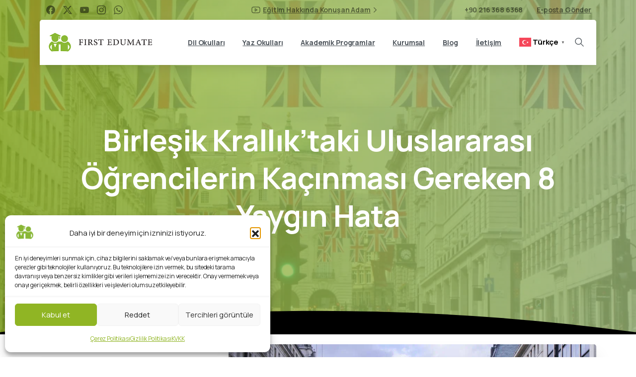

--- FILE ---
content_type: text/html; charset=UTF-8
request_url: https://firstedumate.com/birlesik-kralliktaki-uluslararasi-ogrencilerin-kacinmasi-gereken-8-yaygin-hata/
body_size: 77233
content:
<!doctype html>
<html lang="tr" prefix="og: https://ogp.me/ns#">
<head>
	<meta charset="UTF-8">
	<meta name="viewport" content="width=device-width, initial-scale=1">
	        <style>
        html {
            --pix-pagetransition-bg: #ffffff;
        }
        </style>
        <!-- Google tag (gtag.js) consent mode dataLayer added by Site Kit -->
<script type="text/javascript" id="google_gtagjs-js-consent-mode-data-layer">
/* <![CDATA[ */
window.dataLayer = window.dataLayer || [];function gtag(){dataLayer.push(arguments);}
gtag('consent', 'default', {"ad_personalization":"denied","ad_storage":"denied","ad_user_data":"denied","analytics_storage":"denied","functionality_storage":"denied","security_storage":"denied","personalization_storage":"denied","region":["AT","BE","BG","CH","CY","CZ","DE","DK","EE","ES","FI","FR","GB","GR","HR","HU","IE","IS","IT","LI","LT","LU","LV","MT","NL","NO","PL","PT","RO","SE","SI","SK"],"wait_for_update":500});
window._googlesitekitConsentCategoryMap = {"statistics":["analytics_storage"],"marketing":["ad_storage","ad_user_data","ad_personalization"],"functional":["functionality_storage","security_storage"],"preferences":["personalization_storage"]};
window._googlesitekitConsents = {"ad_personalization":"denied","ad_storage":"denied","ad_user_data":"denied","analytics_storage":"denied","functionality_storage":"denied","security_storage":"denied","personalization_storage":"denied","region":["AT","BE","BG","CH","CY","CZ","DE","DK","EE","ES","FI","FR","GB","GR","HR","HU","IE","IS","IT","LI","LT","LU","LV","MT","NL","NO","PL","PT","RO","SE","SI","SK"],"wait_for_update":500};
/* ]]> */
</script>
<!-- End Google tag (gtag.js) consent mode dataLayer added by Site Kit -->

<!-- Rank Math PRO tarafından Arama Motoru Optimizasyonu - https://rankmath.com/ -->
<title>Birleşik Krallık&#039;taki Uluslararası Öğrencilerin Kaçınması Gereken 8 Yaygın Hata - Yurtdışı Eğitim Danışmanlığı - First Edumate</title>
<meta name="description" content="Birleşik Krallık&#039;taki Uluslararası Öğrencilerin Kaçınması Gereken 8 Yaygın Hatayı anlattığımız bu makalemizde İngiltere ve çevresinde eğitim alacakları bilgilendirdik."/>
<meta name="robots" content="follow, index, max-snippet:-1, max-video-preview:-1, max-image-preview:large"/>
<link rel="canonical" href="https://firstedumate.com/birlesik-kralliktaki-uluslararasi-ogrencilerin-kacinmasi-gereken-8-yaygin-hata/" />
<meta property="og:locale" content="tr_TR" />
<meta property="og:type" content="article" />
<meta property="og:title" content="Birleşik Krallık&#039;taki Uluslararası Öğrencilerin Kaçınması Gereken 8 Yaygın Hata - Yurtdışı Eğitim Danışmanlığı - First Edumate" />
<meta property="og:description" content="Birleşik Krallık&#039;taki Uluslararası Öğrencilerin Kaçınması Gereken 8 Yaygın Hatayı anlattığımız bu makalemizde İngiltere ve çevresinde eğitim alacakları bilgilendirdik." />
<meta property="og:url" content="https://firstedumate.com/birlesik-kralliktaki-uluslararasi-ogrencilerin-kacinmasi-gereken-8-yaygin-hata/" />
<meta property="og:site_name" content="Yurtdışı Eğitim Danışmanlığı - First Edumate" />
<meta property="article:publisher" content="https://www.facebook.com/firstedumate/" />
<meta property="article:section" content="Yurt Dışı Eğitim" />
<meta property="og:updated_time" content="2023-05-17T17:27:55+03:00" />
<meta property="og:image" content="https://firstedumate.com/wp-content/uploads/2023/05/birlesik-kralliktaki-uluslararasi-ogrencilerin-kacinmasi-gereken-8-yaygin-hata.webp" />
<meta property="og:image:secure_url" content="https://firstedumate.com/wp-content/uploads/2023/05/birlesik-kralliktaki-uluslararasi-ogrencilerin-kacinmasi-gereken-8-yaygin-hata.webp" />
<meta property="og:image:width" content="1280" />
<meta property="og:image:height" content="720" />
<meta property="og:image:alt" content="Birleşik Krallık&#039;taki Uluslararası Öğrencilerin Kaçınması Gereken 8 Yaygın Hata" />
<meta property="og:image:type" content="image/webp" />
<meta property="article:published_time" content="2023-05-01T16:25:54+03:00" />
<meta property="article:modified_time" content="2023-05-17T17:27:55+03:00" />
<meta name="twitter:card" content="summary_large_image" />
<meta name="twitter:title" content="Birleşik Krallık&#039;taki Uluslararası Öğrencilerin Kaçınması Gereken 8 Yaygın Hata - Yurtdışı Eğitim Danışmanlığı - First Edumate" />
<meta name="twitter:description" content="Birleşik Krallık&#039;taki Uluslararası Öğrencilerin Kaçınması Gereken 8 Yaygın Hatayı anlattığımız bu makalemizde İngiltere ve çevresinde eğitim alacakları bilgilendirdik." />
<meta name="twitter:site" content="@firstedumate" />
<meta name="twitter:creator" content="@firstedumate" />
<meta name="twitter:image" content="https://firstedumate.com/wp-content/uploads/2023/05/birlesik-kralliktaki-uluslararasi-ogrencilerin-kacinmasi-gereken-8-yaygin-hata.webp" />
<meta name="twitter:label1" content="Yazan" />
<meta name="twitter:data1" content="FirstEdumate" />
<meta name="twitter:label2" content="Okuma süresi" />
<meta name="twitter:data2" content="5 dakika" />
<script type="application/ld+json" class="rank-math-schema-pro">{"@context":"https://schema.org","@graph":[{"@type":"Place","@id":"https://firstedumate.com/#place","geo":{"@type":"GeoCoordinates","latitude":"40.9618368","longitude":"29.0728445"},"hasMap":"https://www.google.com/maps/search/?api=1&amp;query=40.9618368,29.0728445","address":{"@type":"PostalAddress","streetAddress":"Suadiye Mh, Kaz\u0131m \u00d6zalp Sk. Ye\u015fim Apt No:30 K:2 D:5","addressLocality":"Kad\u0131k\u00f6y","postalCode":"34740","addressCountry":"T\u00fcrkiye"}},{"@type":["EducationalOrganization","Organization"],"@id":"https://firstedumate.com/#organization","name":"First Edumate - Yurtd\u0131\u015f\u0131 E\u011fitim Dan\u0131\u015fmanl\u0131\u011f\u0131","url":"https://firstedumate.com","sameAs":["https://www.facebook.com/firstedumate/","https://twitter.com/firstedumate"],"email":"info@firstedumate.com","address":{"@type":"PostalAddress","streetAddress":"Suadiye Mh, Kaz\u0131m \u00d6zalp Sk. Ye\u015fim Apt No:30 K:2 D:5","addressLocality":"Kad\u0131k\u00f6y","postalCode":"34740","addressCountry":"T\u00fcrkiye"},"logo":{"@type":"ImageObject","@id":"https://firstedumate.com/#logo","url":"https://firstedumate.com/wp-content/uploads/2019/01/first-logo.png","contentUrl":"https://firstedumate.com/wp-content/uploads/2019/01/first-logo.png","caption":"Yurtd\u0131\u015f\u0131 E\u011fitim Dan\u0131\u015fmanl\u0131\u011f\u0131 - First Edumate","inLanguage":"tr","width":"555","height":"216"},"contactPoint":[{"@type":"ContactPoint","telephone":"+902163686368","contactType":"customer support"}],"location":{"@id":"https://firstedumate.com/#place"}},{"@type":"WebSite","@id":"https://firstedumate.com/#website","url":"https://firstedumate.com","name":"Yurtd\u0131\u015f\u0131 E\u011fitim Dan\u0131\u015fmanl\u0131\u011f\u0131 - First Edumate","alternateName":"First Edumate","publisher":{"@id":"https://firstedumate.com/#organization"},"inLanguage":"tr"},{"@type":"ImageObject","@id":"https://firstedumate.com/wp-content/uploads/2023/05/birlesik-kralliktaki-uluslararasi-ogrencilerin-kacinmasi-gereken-8-yaygin-hata.webp","url":"https://firstedumate.com/wp-content/uploads/2023/05/birlesik-kralliktaki-uluslararasi-ogrencilerin-kacinmasi-gereken-8-yaygin-hata.webp","width":"1280","height":"720","caption":"Birle\u015fik Krall\u0131k'taki Uluslararas\u0131 \u00d6\u011frencilerin Ka\u00e7\u0131nmas\u0131 Gereken 8 Yayg\u0131n Hata","inLanguage":"tr"},{"@type":"WebPage","@id":"https://firstedumate.com/birlesik-kralliktaki-uluslararasi-ogrencilerin-kacinmasi-gereken-8-yaygin-hata/#webpage","url":"https://firstedumate.com/birlesik-kralliktaki-uluslararasi-ogrencilerin-kacinmasi-gereken-8-yaygin-hata/","name":"Birle\u015fik Krall\u0131k&#039;taki Uluslararas\u0131 \u00d6\u011frencilerin Ka\u00e7\u0131nmas\u0131 Gereken 8 Yayg\u0131n Hata - Yurtd\u0131\u015f\u0131 E\u011fitim Dan\u0131\u015fmanl\u0131\u011f\u0131 - First Edumate","datePublished":"2023-05-01T16:25:54+03:00","dateModified":"2023-05-17T17:27:55+03:00","isPartOf":{"@id":"https://firstedumate.com/#website"},"primaryImageOfPage":{"@id":"https://firstedumate.com/wp-content/uploads/2023/05/birlesik-kralliktaki-uluslararasi-ogrencilerin-kacinmasi-gereken-8-yaygin-hata.webp"},"inLanguage":"tr"},{"@type":"Person","@id":"https://firstedumate.com/birlesik-kralliktaki-uluslararasi-ogrencilerin-kacinmasi-gereken-8-yaygin-hata/#author","name":"FirstEdumate","image":{"@type":"ImageObject","@id":"https://secure.gravatar.com/avatar/8685592fccbaa245e0672c31fabde487005fdef99c16f35973fe2e5e2c9c237c?s=96&amp;d=mm&amp;r=g","url":"https://secure.gravatar.com/avatar/8685592fccbaa245e0672c31fabde487005fdef99c16f35973fe2e5e2c9c237c?s=96&amp;d=mm&amp;r=g","caption":"FirstEdumate","inLanguage":"tr"},"sameAs":["https://firstedumate.com"],"worksFor":{"@id":"https://firstedumate.com/#organization"}},{"@type":"Article","headline":"Birle\u015fik Krall\u0131k&#039;taki Uluslararas\u0131 \u00d6\u011frencilerin Ka\u00e7\u0131nmas\u0131 Gereken 8 Yayg\u0131n Hata - Yurtd\u0131\u015f\u0131 E\u011fitim","keywords":"Birle\u015fik Krall\u0131k'taki Uluslararas\u0131 \u00d6\u011frenciler","datePublished":"2023-05-01T16:25:54+03:00","dateModified":"2023-05-17T17:27:55+03:00","articleSection":"Yurt D\u0131\u015f\u0131 E\u011fitim","author":{"@id":"https://firstedumate.com/birlesik-kralliktaki-uluslararasi-ogrencilerin-kacinmasi-gereken-8-yaygin-hata/#author","name":"FirstEdumate"},"publisher":{"@id":"https://firstedumate.com/#organization"},"description":"Birle\u015fik Krall\u0131k&#039;taki Uluslararas\u0131 \u00d6\u011frencilerin Ka\u00e7\u0131nmas\u0131 Gereken 8 Yayg\u0131n Hatay\u0131 anlatt\u0131\u011f\u0131m\u0131z bu makalemizde \u0130ngiltere ve \u00e7evresinde e\u011fitim alacaklar\u0131 bilgilendirdik.","name":"Birle\u015fik Krall\u0131k&#039;taki Uluslararas\u0131 \u00d6\u011frencilerin Ka\u00e7\u0131nmas\u0131 Gereken 8 Yayg\u0131n Hata - Yurtd\u0131\u015f\u0131 E\u011fitim","@id":"https://firstedumate.com/birlesik-kralliktaki-uluslararasi-ogrencilerin-kacinmasi-gereken-8-yaygin-hata/#richSnippet","isPartOf":{"@id":"https://firstedumate.com/birlesik-kralliktaki-uluslararasi-ogrencilerin-kacinmasi-gereken-8-yaygin-hata/#webpage"},"image":{"@id":"https://firstedumate.com/wp-content/uploads/2023/05/birlesik-kralliktaki-uluslararasi-ogrencilerin-kacinmasi-gereken-8-yaygin-hata.webp"},"inLanguage":"tr","mainEntityOfPage":{"@id":"https://firstedumate.com/birlesik-kralliktaki-uluslararasi-ogrencilerin-kacinmasi-gereken-8-yaygin-hata/#webpage"}}]}</script>
<!-- /Rank Math WordPress SEO eklentisi -->

<link rel='dns-prefetch' href='//challenges.cloudflare.com' />
<link rel='dns-prefetch' href='//www.googletagmanager.com' />
<link rel="alternate" type="application/rss+xml" title="Yurtdışı Eğitim Danışmanlığı - First Edumate &raquo; akışı" href="https://firstedumate.com/feed/" />
<link rel="alternate" title="oEmbed (JSON)" type="application/json+oembed" href="https://firstedumate.com/wp-json/oembed/1.0/embed?url=https%3A%2F%2Ffirstedumate.com%2Fbirlesik-kralliktaki-uluslararasi-ogrencilerin-kacinmasi-gereken-8-yaygin-hata%2F" />
<link rel="alternate" title="oEmbed (XML)" type="text/xml+oembed" href="https://firstedumate.com/wp-json/oembed/1.0/embed?url=https%3A%2F%2Ffirstedumate.com%2Fbirlesik-kralliktaki-uluslararasi-ogrencilerin-kacinmasi-gereken-8-yaygin-hata%2F&#038;format=xml" />
<style id='wp-img-auto-sizes-contain-inline-css' type='text/css'>
img:is([sizes=auto i],[sizes^="auto," i]){contain-intrinsic-size:3000px 1500px}
/*# sourceURL=wp-img-auto-sizes-contain-inline-css */
</style>

<style id='wp-emoji-styles-inline-css' type='text/css'>

	img.wp-smiley, img.emoji {
		display: inline !important;
		border: none !important;
		box-shadow: none !important;
		height: 1em !important;
		width: 1em !important;
		margin: 0 0.07em !important;
		vertical-align: -0.1em !important;
		background: none !important;
		padding: 0 !important;
	}
/*# sourceURL=wp-emoji-styles-inline-css */
</style>
<link rel='stylesheet' id='wp-block-library-css' href='https://firstedumate.com/wp-includes/css/dist/block-library/style.min.css?ver=6b960f90b8204f73c8ce92aa021b7fdc' type='text/css' media='all' />
<style id='global-styles-inline-css' type='text/css'>
:root{--wp--preset--aspect-ratio--square: 1;--wp--preset--aspect-ratio--4-3: 4/3;--wp--preset--aspect-ratio--3-4: 3/4;--wp--preset--aspect-ratio--3-2: 3/2;--wp--preset--aspect-ratio--2-3: 2/3;--wp--preset--aspect-ratio--16-9: 16/9;--wp--preset--aspect-ratio--9-16: 9/16;--wp--preset--color--black: #000000;--wp--preset--color--cyan-bluish-gray: #abb8c3;--wp--preset--color--white: #ffffff;--wp--preset--color--pale-pink: #f78da7;--wp--preset--color--vivid-red: #cf2e2e;--wp--preset--color--luminous-vivid-orange: #ff6900;--wp--preset--color--luminous-vivid-amber: #fcb900;--wp--preset--color--light-green-cyan: #7bdcb5;--wp--preset--color--vivid-green-cyan: #00d084;--wp--preset--color--pale-cyan-blue: #8ed1fc;--wp--preset--color--vivid-cyan-blue: #0693e3;--wp--preset--color--vivid-purple: #9b51e0;--wp--preset--gradient--vivid-cyan-blue-to-vivid-purple: linear-gradient(135deg,rgb(6,147,227) 0%,rgb(155,81,224) 100%);--wp--preset--gradient--light-green-cyan-to-vivid-green-cyan: linear-gradient(135deg,rgb(122,220,180) 0%,rgb(0,208,130) 100%);--wp--preset--gradient--luminous-vivid-amber-to-luminous-vivid-orange: linear-gradient(135deg,rgb(252,185,0) 0%,rgb(255,105,0) 100%);--wp--preset--gradient--luminous-vivid-orange-to-vivid-red: linear-gradient(135deg,rgb(255,105,0) 0%,rgb(207,46,46) 100%);--wp--preset--gradient--very-light-gray-to-cyan-bluish-gray: linear-gradient(135deg,rgb(238,238,238) 0%,rgb(169,184,195) 100%);--wp--preset--gradient--cool-to-warm-spectrum: linear-gradient(135deg,rgb(74,234,220) 0%,rgb(151,120,209) 20%,rgb(207,42,186) 40%,rgb(238,44,130) 60%,rgb(251,105,98) 80%,rgb(254,248,76) 100%);--wp--preset--gradient--blush-light-purple: linear-gradient(135deg,rgb(255,206,236) 0%,rgb(152,150,240) 100%);--wp--preset--gradient--blush-bordeaux: linear-gradient(135deg,rgb(254,205,165) 0%,rgb(254,45,45) 50%,rgb(107,0,62) 100%);--wp--preset--gradient--luminous-dusk: linear-gradient(135deg,rgb(255,203,112) 0%,rgb(199,81,192) 50%,rgb(65,88,208) 100%);--wp--preset--gradient--pale-ocean: linear-gradient(135deg,rgb(255,245,203) 0%,rgb(182,227,212) 50%,rgb(51,167,181) 100%);--wp--preset--gradient--electric-grass: linear-gradient(135deg,rgb(202,248,128) 0%,rgb(113,206,126) 100%);--wp--preset--gradient--midnight: linear-gradient(135deg,rgb(2,3,129) 0%,rgb(40,116,252) 100%);--wp--preset--font-size--small: 13px;--wp--preset--font-size--medium: 20px;--wp--preset--font-size--large: 36px;--wp--preset--font-size--x-large: 42px;--wp--preset--spacing--20: 0.44rem;--wp--preset--spacing--30: 0.67rem;--wp--preset--spacing--40: 1rem;--wp--preset--spacing--50: 1.5rem;--wp--preset--spacing--60: 2.25rem;--wp--preset--spacing--70: 3.38rem;--wp--preset--spacing--80: 5.06rem;--wp--preset--shadow--natural: 6px 6px 9px rgba(0, 0, 0, 0.2);--wp--preset--shadow--deep: 12px 12px 50px rgba(0, 0, 0, 0.4);--wp--preset--shadow--sharp: 6px 6px 0px rgba(0, 0, 0, 0.2);--wp--preset--shadow--outlined: 6px 6px 0px -3px rgb(255, 255, 255), 6px 6px rgb(0, 0, 0);--wp--preset--shadow--crisp: 6px 6px 0px rgb(0, 0, 0);}:where(body) { margin: 0; }.wp-site-blocks > .alignleft { float: left; margin-right: 2em; }.wp-site-blocks > .alignright { float: right; margin-left: 2em; }.wp-site-blocks > .aligncenter { justify-content: center; margin-left: auto; margin-right: auto; }:where(.is-layout-flex){gap: 0.5em;}:where(.is-layout-grid){gap: 0.5em;}.is-layout-flow > .alignleft{float: left;margin-inline-start: 0;margin-inline-end: 2em;}.is-layout-flow > .alignright{float: right;margin-inline-start: 2em;margin-inline-end: 0;}.is-layout-flow > .aligncenter{margin-left: auto !important;margin-right: auto !important;}.is-layout-constrained > .alignleft{float: left;margin-inline-start: 0;margin-inline-end: 2em;}.is-layout-constrained > .alignright{float: right;margin-inline-start: 2em;margin-inline-end: 0;}.is-layout-constrained > .aligncenter{margin-left: auto !important;margin-right: auto !important;}.is-layout-constrained > :where(:not(.alignleft):not(.alignright):not(.alignfull)){margin-left: auto !important;margin-right: auto !important;}body .is-layout-flex{display: flex;}.is-layout-flex{flex-wrap: wrap;align-items: center;}.is-layout-flex > :is(*, div){margin: 0;}body .is-layout-grid{display: grid;}.is-layout-grid > :is(*, div){margin: 0;}body{padding-top: 0px;padding-right: 0px;padding-bottom: 0px;padding-left: 0px;}a:where(:not(.wp-element-button)){text-decoration: underline;}:root :where(.wp-element-button, .wp-block-button__link){background-color: #32373c;border-width: 0;color: #fff;font-family: inherit;font-size: inherit;font-style: inherit;font-weight: inherit;letter-spacing: inherit;line-height: inherit;padding-top: calc(0.667em + 2px);padding-right: calc(1.333em + 2px);padding-bottom: calc(0.667em + 2px);padding-left: calc(1.333em + 2px);text-decoration: none;text-transform: inherit;}.has-black-color{color: var(--wp--preset--color--black) !important;}.has-cyan-bluish-gray-color{color: var(--wp--preset--color--cyan-bluish-gray) !important;}.has-white-color{color: var(--wp--preset--color--white) !important;}.has-pale-pink-color{color: var(--wp--preset--color--pale-pink) !important;}.has-vivid-red-color{color: var(--wp--preset--color--vivid-red) !important;}.has-luminous-vivid-orange-color{color: var(--wp--preset--color--luminous-vivid-orange) !important;}.has-luminous-vivid-amber-color{color: var(--wp--preset--color--luminous-vivid-amber) !important;}.has-light-green-cyan-color{color: var(--wp--preset--color--light-green-cyan) !important;}.has-vivid-green-cyan-color{color: var(--wp--preset--color--vivid-green-cyan) !important;}.has-pale-cyan-blue-color{color: var(--wp--preset--color--pale-cyan-blue) !important;}.has-vivid-cyan-blue-color{color: var(--wp--preset--color--vivid-cyan-blue) !important;}.has-vivid-purple-color{color: var(--wp--preset--color--vivid-purple) !important;}.has-black-background-color{background-color: var(--wp--preset--color--black) !important;}.has-cyan-bluish-gray-background-color{background-color: var(--wp--preset--color--cyan-bluish-gray) !important;}.has-white-background-color{background-color: var(--wp--preset--color--white) !important;}.has-pale-pink-background-color{background-color: var(--wp--preset--color--pale-pink) !important;}.has-vivid-red-background-color{background-color: var(--wp--preset--color--vivid-red) !important;}.has-luminous-vivid-orange-background-color{background-color: var(--wp--preset--color--luminous-vivid-orange) !important;}.has-luminous-vivid-amber-background-color{background-color: var(--wp--preset--color--luminous-vivid-amber) !important;}.has-light-green-cyan-background-color{background-color: var(--wp--preset--color--light-green-cyan) !important;}.has-vivid-green-cyan-background-color{background-color: var(--wp--preset--color--vivid-green-cyan) !important;}.has-pale-cyan-blue-background-color{background-color: var(--wp--preset--color--pale-cyan-blue) !important;}.has-vivid-cyan-blue-background-color{background-color: var(--wp--preset--color--vivid-cyan-blue) !important;}.has-vivid-purple-background-color{background-color: var(--wp--preset--color--vivid-purple) !important;}.has-black-border-color{border-color: var(--wp--preset--color--black) !important;}.has-cyan-bluish-gray-border-color{border-color: var(--wp--preset--color--cyan-bluish-gray) !important;}.has-white-border-color{border-color: var(--wp--preset--color--white) !important;}.has-pale-pink-border-color{border-color: var(--wp--preset--color--pale-pink) !important;}.has-vivid-red-border-color{border-color: var(--wp--preset--color--vivid-red) !important;}.has-luminous-vivid-orange-border-color{border-color: var(--wp--preset--color--luminous-vivid-orange) !important;}.has-luminous-vivid-amber-border-color{border-color: var(--wp--preset--color--luminous-vivid-amber) !important;}.has-light-green-cyan-border-color{border-color: var(--wp--preset--color--light-green-cyan) !important;}.has-vivid-green-cyan-border-color{border-color: var(--wp--preset--color--vivid-green-cyan) !important;}.has-pale-cyan-blue-border-color{border-color: var(--wp--preset--color--pale-cyan-blue) !important;}.has-vivid-cyan-blue-border-color{border-color: var(--wp--preset--color--vivid-cyan-blue) !important;}.has-vivid-purple-border-color{border-color: var(--wp--preset--color--vivid-purple) !important;}.has-vivid-cyan-blue-to-vivid-purple-gradient-background{background: var(--wp--preset--gradient--vivid-cyan-blue-to-vivid-purple) !important;}.has-light-green-cyan-to-vivid-green-cyan-gradient-background{background: var(--wp--preset--gradient--light-green-cyan-to-vivid-green-cyan) !important;}.has-luminous-vivid-amber-to-luminous-vivid-orange-gradient-background{background: var(--wp--preset--gradient--luminous-vivid-amber-to-luminous-vivid-orange) !important;}.has-luminous-vivid-orange-to-vivid-red-gradient-background{background: var(--wp--preset--gradient--luminous-vivid-orange-to-vivid-red) !important;}.has-very-light-gray-to-cyan-bluish-gray-gradient-background{background: var(--wp--preset--gradient--very-light-gray-to-cyan-bluish-gray) !important;}.has-cool-to-warm-spectrum-gradient-background{background: var(--wp--preset--gradient--cool-to-warm-spectrum) !important;}.has-blush-light-purple-gradient-background{background: var(--wp--preset--gradient--blush-light-purple) !important;}.has-blush-bordeaux-gradient-background{background: var(--wp--preset--gradient--blush-bordeaux) !important;}.has-luminous-dusk-gradient-background{background: var(--wp--preset--gradient--luminous-dusk) !important;}.has-pale-ocean-gradient-background{background: var(--wp--preset--gradient--pale-ocean) !important;}.has-electric-grass-gradient-background{background: var(--wp--preset--gradient--electric-grass) !important;}.has-midnight-gradient-background{background: var(--wp--preset--gradient--midnight) !important;}.has-small-font-size{font-size: var(--wp--preset--font-size--small) !important;}.has-medium-font-size{font-size: var(--wp--preset--font-size--medium) !important;}.has-large-font-size{font-size: var(--wp--preset--font-size--large) !important;}.has-x-large-font-size{font-size: var(--wp--preset--font-size--x-large) !important;}
/*# sourceURL=global-styles-inline-css */
</style>

<link rel='stylesheet' id='DSCF7-front-css-css' href='https://firstedumate.com/wp-content/plugins/digital-signature-for-contact-form-7/assets/css/front.css?ver=1.0.0' type='text/css' media='all' />
<link rel='stylesheet' id='cmplz-general-css' href='https://firstedumate.com/wp-content/plugins/complianz-gdpr/assets/css/cookieblocker.min.css?ver=1764940893' type='text/css' media='all' />
<link rel='stylesheet' id='ez-toc-css' href='https://firstedumate.com/wp-content/plugins/easy-table-of-contents/assets/css/screen.min.css?ver=2.0.78' type='text/css' media='all' />
<style id='ez-toc-inline-css' type='text/css'>
div#ez-toc-container .ez-toc-title {font-size: 100%;}div#ez-toc-container .ez-toc-title {font-weight: 500;}div#ez-toc-container ul li , div#ez-toc-container ul li a {font-size: 95%;}div#ez-toc-container ul li , div#ez-toc-container ul li a {font-weight: 500;}div#ez-toc-container nav ul ul li {font-size: 90%;}div#ez-toc-container {width: 100%;}.ez-toc-box-title {font-weight: bold; margin-bottom: 10px; text-align: center; text-transform: uppercase; letter-spacing: 1px; color: #666; padding-bottom: 5px;position:absolute;top:-4%;left:5%;background-color: inherit;transition: top 0.3s ease;}.ez-toc-box-title.toc-closed {top:-25%;}
.ez-toc-container-direction {direction: ltr;}.ez-toc-counter ul{counter-reset: item ;}.ez-toc-counter nav ul li a::before {content: counters(item, '.', decimal) '. ';display: inline-block;counter-increment: item;flex-grow: 0;flex-shrink: 0;margin-right: .2em; float: left; }.ez-toc-widget-direction {direction: ltr;}.ez-toc-widget-container ul{counter-reset: item ;}.ez-toc-widget-container nav ul li a::before {content: counters(item, '.', decimal) '. ';display: inline-block;counter-increment: item;flex-grow: 0;flex-shrink: 0;margin-right: .2em; float: left; }
/*# sourceURL=ez-toc-inline-css */
</style>
<link rel='stylesheet' id='cf7-pdf-generation-public-css-css' href='https://firstedumate.com/wp-content/plugins/generate-pdf-using-contact-form-7/assets/css/cf7-pdf-generation-public-min.css?ver=1.2' type='text/css' media='all' />
<link rel='stylesheet' id='essentials-child-style-css' href='https://firstedumate.com/wp-content/themes/essentials-child/style.css?ver=6b960f90b8204f73c8ce92aa021b7fdc' type='text/css' media='all' />
<link rel='stylesheet' id='pixfort-bootstrap-css' href='https://firstedumate.com/wp-content/themes/essentials/inc/css/bootstrap.min.css?ver=3.2.24' type='text/css' media='all' />
<link rel='stylesheet' id='js_composer_front-css' href='https://firstedumate.com/wp-content/plugins/js_composer/assets/css/js_composer.min.css?ver=8.6.1' type='text/css' media='all' />
<link rel='stylesheet' id='pixfort-core-style-css' href='https://firstedumate.com/wp-content/uploads/wp-scss-cache/pixfort-core-style.css?ver=153037331' type='text/css' media='all' />
<link rel='stylesheet' id='pixfort-main-styles-css' href='https://firstedumate.com/wp-content/plugins/pixfort-core/includes/assets/css/common/main.min.css?ver=3.2.26' type='text/css' media='all' />
<link rel='stylesheet' id='cf7cf-style-css' href='https://firstedumate.com/wp-content/plugins/cf7-conditional-fields/style.css?ver=2.6.7' type='text/css' media='all' />
<link rel='stylesheet' id='pixfort-header-styles-css' href='https://firstedumate.com/wp-content/plugins/pixfort-core/includes/assets/css/header.min.css?ver=3.2.26' type='text/css' media='all' />
<style id='pixfort-custom-header-style-inline-css' type='text/css'>
.pixfort-area-content[data-area=topbar] { --pix-header-bg-color: var(--pix-transparent); --pix-header-text-color: var(--pix-dark-opacity-5); --pix-header-area-line-color: var(--pix-light-opacity-1); --pix-header-shadow: var(--pix-none); }.pixfort-header-col[data-col=topbar_1] { --pix-col-bg-color: var(--pix-transparent); }.pixfort-area-content[data-area=header] { --pix-header-bg-color: var(--pix-white); --pix-display-header-scroll-blur: none; --pix-opacity-header-scroll-blur: 0; --pix-header-scroll-bg-color: var(--pix-white); --pix-header-text-color: var(--pix-heading-default); --pix-header-scroll-text-color: var(--pix-heading-default); --pix-header-area-line-color: var(--pix-light-opacity-2); --pix-header-shadow: var(--pix-shadow); --pix-scroll-header-shadow: var(--pix-shadow-lg); }.pixfort-area-content[data-area=stack] { --pix-header-bg-color: var(--pix-dark-opacity-5); --pix-header-text-color: var(--pix-white); }.pixfort-area-content[data-area=m_topbar] { --pix-header-bg-color: var(--pix-transparent); --pix-header-text-color: var(--pix-dark-opacity-5); --pix-header-area-line-color: var(--pix-gray-1); }.pixfort-area-content[data-area=m_header] { --pix-header-bg-color: var(--pix-white); --pix-header-text-color: var(--pix-heading-default); --pix-scroll-header-shadow: var(--pix-shadow-lg); }.pixfort-area-content[data-area=m_stack] { --pix-header-bg-color: var(--pix-white); --pix-header-text-color: var(--pix-heading-default); --pix-header-area-line-color: var(--pix-gray-2); }.pix-header .container, .pixfort-header-area .container { --pix-header-container-width: var(--pix-container-width, 1140px); }:root { --pix-header-height: 151px;--pix-header-height-display: block; }
/*# sourceURL=pixfort-custom-header-style-inline-css */
</style>
<link rel='stylesheet' id='wp-add-custom-css-css' href='https://firstedumate.com?display_custom_css=css&#038;ver=6b960f90b8204f73c8ce92aa021b7fdc' type='text/css' media='all' />
<script type="text/javascript" src="https://firstedumate.com/wp-includes/js/jquery/jquery.min.js?ver=3.7.1" id="jquery-core-js"></script>
<script type="text/javascript" src="https://firstedumate.com/wp-content/plugins/digital-signature-for-contact-form-7/assets/js/digital_signature_pad.js?ver=1.0.0" id="DSCF7-jquery-sign-js-js"></script>
<script type="text/javascript" src="https://firstedumate.com/wp-content/plugins/generate-pdf-using-contact-form-7/assets/js/cf7-pdf-generation-public-min.js?ver=1.2" id="cf7-pdf-generation-public-js-js"></script>

<!-- Site Kit tarafından eklenen Google etiketi (gtag.js) snippet&#039;i -->
<!-- Google Analytics snippet added by Site Kit -->
<script type="text/javascript" src="https://www.googletagmanager.com/gtag/js?id=G-V26YSXZ5GP" id="google_gtagjs-js" async></script>
<script type="text/javascript" id="google_gtagjs-js-after">
/* <![CDATA[ */
window.dataLayer = window.dataLayer || [];function gtag(){dataLayer.push(arguments);}
gtag("set","linker",{"domains":["firstedumate.com"]});
gtag("js", new Date());
gtag("set", "developer_id.dZTNiMT", true);
gtag("config", "G-V26YSXZ5GP");
 window._googlesitekit = window._googlesitekit || {}; window._googlesitekit.throttledEvents = []; window._googlesitekit.gtagEvent = (name, data) => { var key = JSON.stringify( { name, data } ); if ( !! window._googlesitekit.throttledEvents[ key ] ) { return; } window._googlesitekit.throttledEvents[ key ] = true; setTimeout( () => { delete window._googlesitekit.throttledEvents[ key ]; }, 5 ); gtag( "event", name, { ...data, event_source: "site-kit" } ); }; 
//# sourceURL=google_gtagjs-js-after
/* ]]> */
</script>
<script></script><link rel="https://api.w.org/" href="https://firstedumate.com/wp-json/" /><link rel="alternate" title="JSON" type="application/json" href="https://firstedumate.com/wp-json/wp/v2/posts/44697" /><link rel='shortlink' href='https://firstedumate.com/?p=44697' />
<meta name="generator" content="Site Kit by Google 1.167.0" />                <meta property="og:image" content="https://firstedumate.com/wp-content/uploads/2022/04/first-edumate-logo-new.svg" />
                <meta name="twitter:image" content="https://firstedumate.com/wp-content/uploads/2022/04/first-edumate-logo-new.svg" />
<meta name="ti-site-data" content="eyJyIjoiMTowITc6MCEzMDowIiwibyI6Imh0dHBzOlwvXC9maXJzdGVkdW1hdGUuY29tXC93cC1hZG1pblwvYWRtaW4tYWpheC5waHA/YWN0aW9uPXRpX29ubGluZV91c2Vyc19nb29nbGUmYW1wO3A9JTJGYmlybGVzaWsta3JhbGxpa3Rha2ktdWx1c2xhcmFyYXNpLW9ncmVuY2lsZXJpbi1rYWNpbm1hc2ktZ2VyZWtlbi04LXlheWdpbi1oYXRhJTJGJmFtcDtfd3Bub25jZT1mZTU4ZjIyZjEyIn0=" />			<style>.cmplz-hidden {
					display: none !important;
				}</style>
<!-- Meta Pixel Code -->
<script data-service="facebook" data-category="marketing" type="text/plain">
!function(f,b,e,v,n,t,s){if(f.fbq)return;n=f.fbq=function(){n.callMethod?
n.callMethod.apply(n,arguments):n.queue.push(arguments)};if(!f._fbq)f._fbq=n;
n.push=n;n.loaded=!0;n.version='2.0';n.queue=[];t=b.createElement(e);t.async=!0;
t.src=v;s=b.getElementsByTagName(e)[0];s.parentNode.insertBefore(t,s)}(window,
document,'script','https://connect.facebook.net/en_US/fbevents.js');
</script>
<!-- End Meta Pixel Code -->
<script data-service="facebook" data-category="marketing" type="text/plain">var url = window.location.origin + '?ob=open-bridge';
            fbq('set', 'openbridge', '730634139287314', url);
fbq('init', '730634139287314', {}, {
    "agent": "wordpress-6.9-4.1.5"
})</script><script data-service="facebook" data-category="marketing" type="text/plain">
    fbq('track', 'PageView', []);
  </script><meta name="generator" content="Powered by WPBakery Page Builder - drag and drop page builder for WordPress."/>

<!-- Google Tag Manager snippet added by Site Kit -->
<script type="text/javascript">
/* <![CDATA[ */

			( function( w, d, s, l, i ) {
				w[l] = w[l] || [];
				w[l].push( {'gtm.start': new Date().getTime(), event: 'gtm.js'} );
				var f = d.getElementsByTagName( s )[0],
					j = d.createElement( s ), dl = l != 'dataLayer' ? '&l=' + l : '';
				j.async = true;
				j.src = 'https://www.googletagmanager.com/gtm.js?id=' + i + dl;
				f.parentNode.insertBefore( j, f );
			} )( window, document, 'script', 'dataLayer', 'GTM-TBFVB5Z' );
			
/* ]]> */
</script>

<!-- End Google Tag Manager snippet added by Site Kit -->
<link rel="icon" href="https://firstedumate.com/wp-content/uploads/2022/04/firstedu-map.webp" sizes="32x32" />
<link rel="icon" href="https://firstedumate.com/wp-content/uploads/2022/04/firstedu-map.webp" sizes="192x192" />
<link rel="apple-touch-icon" href="https://firstedumate.com/wp-content/uploads/2022/04/firstedu-map.webp" />
<meta name="msapplication-TileImage" content="https://firstedumate.com/wp-content/uploads/2022/04/firstedu-map.webp" />
		<style type="text/css" id="wp-custom-css">
			@media (max-width: 768px) {
    .sidebar {
        order: 2; /* Yazıdan sonra gelmesini sağlar */
    }
    .content {
        order: 1;
    }
}


div#ez-toc-container .ez-toc-title {
    font-weight: 700;
}

div#ez-toc-container .ez-toc-title {
    font-size: 17px;
}

#ez-toc-container .ez-toc-title {
    text-align: left;
    line-height: 2.3;
    margin: 0;
    padding: 0;
	  color: #3b3b3b;
}		</style>
		<style type="text/css" data-type="vc_shortcodes-custom-css">.vc_custom_1652872368120{margin-top: 0px !important;padding-top: 0px !important;}.vc_custom_1652872368120{margin-top: 0px !important;padding-top: 0px !important;}.vc_custom_1650557579054{margin-top: 0px !important;padding-top: 0px !important;}.vc_custom_1650557564901{margin-top: 0px !important;padding-top: 15px !important;padding-right: 15px !important;padding-left: 15px !important;background-color: #ffffff !important;}</style><noscript><style> .wpb_animate_when_almost_visible { opacity: 1; }</style></noscript><link rel='stylesheet' id='pixfort-widgets-style-css' href='https://firstedumate.com/wp-content/themes/essentials/css/elements/widgets.min.css?ver=3.2.24' type='text/css' media='all' />
<style id='pix-spacer-handle-inline-css' type='text/css'>
#el1671219608716-6cd8c550-e3dc { height: 30px !important; } @media (max-width: 920px) {#el1671219608716-6cd8c550-e3dc { height: 20px !important; }}@media (max-width: 576px) {#el1671219608716-6cd8c550-e3dc { height: 15px !important; }}
#el1679041603067-dc3241b1-a9e0 { height: 30px !important; } @media (max-width: 920px) {#el1679041603067-dc3241b1-a9e0 { height: 20px !important; }}@media (max-width: 576px) {#el1679041603067-dc3241b1-a9e0 { height: 15px !important; }}
#el1671219608716-6cd8c550-e3dc { height: 30px !important; } @media (max-width: 920px) {#el1671219608716-6cd8c550-e3dc { height: 20px !important; }}@media (max-width: 576px) {#el1671219608716-6cd8c550-e3dc { height: 15px !important; }}
#el1679041603067-dc3241b1-a9e0 { height: 30px !important; } @media (max-width: 920px) {#el1679041603067-dc3241b1-a9e0 { height: 20px !important; }}@media (max-width: 576px) {#el1679041603067-dc3241b1-a9e0 { height: 15px !important; }}
/*# sourceURL=pix-spacer-handle-inline-css */
</style>
<style id='pix-popup-47401-inline-css' type='text/css'>
.pix-popup-launcher, .pix-popup-launcher:focus {height:85px !important; width:85px !important;}
/*# sourceURL=pix-popup-47401-inline-css */
</style>
<link rel='stylesheet' id='pixfort-base-style-css' href='https://firstedumate.com/wp-content/themes/essentials/css/base.min.css?ver=3.2.24' type='text/css' media='all' />
<link rel='stylesheet' id='pix-google-font-primary-css' href='https://fonts.googleapis.com/css?family=Manrope%3A400%2C700&#038;display=swap&#038;ver=3.2.26' type='text/css' media='all' />
<link rel='stylesheet' id='pix-cf7-css' href='https://firstedumate.com/wp-content/plugins/pixfort-core/includes/assets/css/elements/cf7.min.css?ver=3.2.26' type='text/css' media='all' />
<link rel='stylesheet' id='pix-wpb-style-css' href='https://firstedumate.com/wp-content/themes/essentials/dist/styles/wpb-style.min.css?ver=3.2.24' type='text/css' media='all' />
<style id='pixfort-elements-handle-inline-css' type='text/css'>
#navbarNav-697930 { --pix-menu-color: var(--pix-body-default); }#navbarNav-230141 { --pix-menu-color: var(--pix-body-default); }.vc_custom_1594578674743{margin-top: 0px !important;border-top-width: 2px !important;border-bottom-width: 2px !important;padding-top: 0px !important;padding-bottom: 0px !important;background-color: #ffffff !important;border-top-color: #f8f9fa !important;border-top-style: solid !important;border-bottom-color: #f8f9fa !important;border-bottom-style: solid !important;}.vc_custom_1717419639958{padding-top: 40px !important;}.vc_custom_1593031488798{padding-top: 10px !important;padding-bottom: 10px !important;}.vc_custom_1759151692058{padding-right: 0px !important;padding-left: 0px !important;}.vc_custom_1666602398405{padding-top: 10px !important;padding-bottom: 10px !important;}.vc_custom_1717419657976{padding-top: 10px !important;padding-bottom: 10px !important;}.vc_custom_1709892552100{padding-top: 10px !important;padding-bottom: 10px !important;}.vc_custom_1666602768395{padding-top: 15px !important;padding-bottom: 15px !important;}.vc_custom_1666602032188{margin-top: 0px !important;margin-bottom: 0px !important;padding-top: 0px !important;padding-bottom: 0px !important;}#img-da7c3ad002cf7b3e29728c30920b845e img {width:auto;max-height:50px;}
/*# sourceURL=pixfort-elements-handle-inline-css */
</style>
</head>
<body data-cmplz=1 class="wp-singular post-template-default single single-post postid-44697 single-format-standard wp-theme-essentials wp-child-theme-essentials-child  site-render-disable-page-transition wpb-js-composer js-comp-ver-8.6.1 vc_responsive" style="">
			<!-- Google Tag Manager (noscript) snippet added by Site Kit -->
		<noscript>
			<iframe src="https://www.googletagmanager.com/ns.html?id=GTM-TBFVB5Z" height="0" width="0" style="display:none;visibility:hidden"></iframe>
		</noscript>
		<!-- End Google Tag Manager (noscript) snippet added by Site Kit -->
		
<!-- Meta Pixel Code -->
<noscript>
<div class="cmplz-placeholder-parent"><img class="cmplz-placeholder-element cmplz-image" data-category="marketing" data-service="general" data-src-cmplz="https://www.facebook.com/tr?id=730634139287314&amp;ev=PageView&amp;noscript=1" height="1" width="1" style="display:none" alt="fbpx"
 src="https://firstedumate.com/wp-content/plugins/complianz-gdpr/assets/images/placeholders/default-minimal.jpg"  /></div>
</noscript>
<!-- End Meta Pixel Code -->
			<div id="page" class="site">
						<div class="pix-header-boxed" data-width="default" data-scroll-width="">
					<div class="position-absolute w-100 pix-left-0">
								<div data-area="topbar" class="pixfort-header-area pixfort-area-content static-area pix-topbar position-relative2 pix-header-desktop pix-topbar-normal" data-width="default" data-scroll-width="default">
			<div class="container">
				<div class="pix-row d-flex align-items-center align-items-stretch">
												<div data-col="topbar_1" class="pixfort-header-col col column  flex-1 pix-header-min-height text-left justify-content-start py-md-0 d-flex align-items-center">
										<div class="pix-px-5 d-inline-block2 d-inline-flex align-items-between pix-social text-18 " data-anim-type="disabled">
			<a class="d-inline-flex align-items-center px-2 pix-header-text text-dark-opacity-5" target="_blank"  href="https://www.facebook.com/firstedumate" title="Facebook"><svg class="pixfort-icon " width="24" height="24"  data-name="Solid/pixfort-icon-facebook-1" viewBox="2 2 20 20"><path fill="var(--pf-icon-color)" fill-rule="evenodd" d="M12,2 C17.5228403,2 22,6.49603007 22,12.042148 C22,17.1426622 18.2133748,21.3550488 13.3091699,21.999013 L13.299,21.999 L13.2993358,14.2432707 L15.476925,14.2432707 L15.7655715,11.5132627 L13.2993358,11.5132627 L13.3029934,10.1467742 C13.3029934,9.43472725 13.3703545,9.05337521 14.3888162,9.05337521 L15.750301,9.05337521 L15.750301,6.32290806 L13.5722241,6.32290806 C10.9559654,6.32290806 10.0352533,7.64718738 10.0352533,9.87454164 L10.0352533,11.5134769 L8.404355,11.5134769 L8.404355,14.2437298 L10.0352533,14.2437298 L10.0352533,21.8900234 C5.45236562,20.9728053 2,16.9123412 2,12.042148 C2,6.49603007 6.47715974,2 12,2 Z"/></svg></a><a class="d-inline-flex align-items-center px-2 pix-header-text text-dark-opacity-5" target="_blank"  href="https://twitter.com/firstedumate" title="X"><svg class="pixfort-icon " width="24" height="24"  data-name="Solid/pixfort-icon-x-1" viewBox="2 2 20 20"><g  stroke="none" stroke-width="var(--pf-icon-stroke-width)" fill="none" fill-rule="evenodd"><path d="M17.7511704,3 L20.8179669,3 L14.1179252,10.6577203 L22,21.0781532 L15.8283966,21.0781532 L10.9945766,14.7582163 L5.46358875,21.0781532 L2.39493812,21.0781532 L9.56130348,12.8873592 L2,3 L8.32828072,3 L12.6976313,8.77666528 L17.7511704,3 Z M16.674825,19.2425254 L18.3741714,19.2425254 L7.40490428,4.73921105 L5.58132851,4.73921105 L16.674825,19.2425254 Z"  fill="var(--pf-icon-color)"></path></g></svg></a><a class="d-inline-flex align-items-center px-2 pix-header-text text-dark-opacity-5" target="_blank"  href="https://www.youtube.com/channel/UCvyu8b7DxAJ5psoFBwid8Dg" title="YouTube"><svg class="pixfort-icon " width="24" height="24"  data-name="Solid/pixfort-icon-youtube-1" viewBox="2 2 20 20"><path fill="var(--pf-icon-color)" fill-rule="evenodd" d="M12.4315186,18.8905856 L8.3328397,18.8156838 C7.00577805,18.7895832 5.67541376,18.8416844 4.37437293,18.5712779 C2.39518958,18.1672681 2.25497741,16.1863203 2.10826004,14.5246801 C1.90609831,12.1886237 1.98436092,9.81016622 2.36586612,7.49361026 C2.58123842,6.19377885 3.42881648,5.41816012 4.73956508,5.33375808 C9.16430487,5.02745068 13.6184682,5.06375155 18.0334001,5.20665501 C18.4996732,5.21975532 18.9691487,5.29135705 19.4289166,5.37285902 C21.6984322,5.77036862 21.7537764,8.01522286 21.9008941,9.90496851 C22.0476115,11.8142146 21.985662,13.733261 21.7052376,15.6295068 C21.4802576,17.1995447 21.0498133,18.5161765 19.23326,18.6432796 C16.9572392,18.8094836 14.7334602,18.9432869 12.4510343,18.9006858 C12.4511343,18.8905856 12.4380238,18.8905856 12.4315186,18.8905856 Z M10.0218909,14.9156896 C11.7370631,13.9316658 13.419509,12.9640424 15.1248733,11.9866188 C13.4064986,11.002595 11.7272552,10.0349717 10.0218909,9.05754804 L10.0218909,14.9156896 Z"/></svg></a><a class="d-inline-flex align-items-center px-2 pix-header-text text-dark-opacity-5" target="_blank"  href="https://www.instagram.com/firstedumate/" title="Instagram"><svg class="pixfort-icon " width="24" height="24"  data-name="Solid/pixfort-icon-instagram-1" viewBox="2 2 20 20"><path fill="var(--pf-icon-color)" fill-rule="evenodd" d="M8.66747445,12 C8.66747445,10.1591276 10.1594572,8.66639742 12.0004039,8.66639742 C13.8413506,8.66639742 15.3341411,10.1591276 15.3341411,12 C15.3341411,13.8408724 13.8413506,15.3336026 12.0004039,15.3336026 C10.1594572,15.3336026 8.66747445,13.8408724 8.66747445,12 M6.86530151,12 C6.86530151,14.8360258 9.1642635,17.134895 12.0004039,17.134895 C14.8365443,17.134895 17.1355063,14.8360258 17.1355063,12 C17.1355063,9.16397415 14.8365443,6.86510501 12.0004039,6.86510501 C9.1642635,6.86510501 6.86530151,9.16397415 6.86530151,12 M16.138697,6.66155089 C16.138697,7.32390953 16.6758754,7.86187399 17.3390686,7.86187399 C18.001454,7.86187399 18.5394402,7.32390953 18.5394402,6.66155089 C18.5394402,5.99919225 18.0022618,5.46203554 17.3390686,5.46203554 C16.6758754,5.46203554 16.138697,5.99919225 16.138697,6.66155089 M7.95985298,20.1397415 C6.98485399,20.095315 6.45494568,19.9329564 6.10275051,19.7956381 C5.63584959,19.6138934 5.30304132,19.3974152 4.95246173,19.0476575 C4.60268993,18.6978998 4.38539521,18.365105 4.20445091,17.8982229 C4.06712711,17.546042 3.9047619,17.0161551 3.86033362,16.0411955 C3.81186639,14.9870759 3.80217295,14.6704362 3.80217295,12 C3.80217295,9.32956381 3.81267418,9.01373183 3.86033362,7.95880452 C3.9047619,6.98384491 4.06793489,6.45476575 4.20445091,6.10177706 C4.386203,5.63489499 4.60268993,5.30210016 4.95246173,4.95153473 C5.30223353,4.60177706 5.6350418,4.38449111 6.10275051,4.20355412 C6.45494568,4.06623586 6.98485399,3.90387722 7.95985298,3.85945073 C9.01401511,3.81098546 9.33066764,3.80129241 12.0004039,3.80129241 C14.6709479,3.80129241 14.9867927,3.81179321 16.0417626,3.85945073 C17.0167616,3.90387722 17.5458621,4.06704362 17.8988651,4.20355412 C18.365766,4.38449111 18.6985743,4.60177706 19.0491538,4.95153473 C19.3989256,5.30129241 19.6154126,5.63489499 19.7971647,6.10177706 C19.9344885,6.453958 20.0968537,6.98384491 20.141282,7.95880452 C20.1897492,9.01373183 20.1994426,9.32956381 20.1994426,12 C20.1994426,14.6696284 20.1897492,14.9862682 20.141282,16.0411955 C20.0968537,17.0161551 19.9336807,17.546042 19.7971647,17.8982229 C19.6154126,18.365105 19.3989256,18.6978998 19.0491538,19.0476575 C18.699382,19.3974152 18.365766,19.6138934 17.8988651,19.7956381 C17.5466699,19.9329564 17.0167616,20.095315 16.0417626,20.1397415 C14.9876005,20.1882068 14.6709479,20.1978998 12.0004039,20.1978998 C9.33066764,20.1978998 9.01401511,20.1882068 7.95985298,20.1397415 M7.8774587,2.06058158 C6.81279535,2.10904685 6.08578699,2.27786753 5.45005856,2.52504039 C4.79251989,2.78029079 4.23514682,3.12277868 3.67858153,3.67851373 C3.12282402,4.23424879 2.78032231,4.79159935 2.52506159,5.44991922 C2.27787875,6.08562197 2.10905125,6.81260097 2.06058403,7.87722132 C2.01130902,8.94345719 2,9.28432956 2,12 C2,14.7156704 2.01130902,15.0565428 2.06058403,16.1227787 C2.10905125,17.187399 2.27787875,17.914378 2.52506159,18.5500808 C2.78032231,19.2075929 3.12201624,19.7657512 3.67858153,20.3214863 C4.23433903,20.8772213 4.7917121,21.2189015 5.45005856,21.4749596 C6.08659477,21.7221325 6.81279535,21.8909532 7.8774587,21.9394184 C8.94454542,21.9878837 9.28462377,22 12.0004039,22 C14.7169918,22 15.0570702,21.9886914 16.1233491,21.9394184 C17.1880124,21.8909532 17.9150208,21.7221325 18.5507492,21.4749596 C19.2082879,21.2189015 19.765661,20.8772213 20.3222263,20.3214863 C20.8779838,19.7657512 21.2196777,19.2075929 21.4757462,18.5500808 C21.722929,17.914378 21.8925643,17.187399 21.9402238,16.1227787 C21.988691,15.0557351 22,14.7156704 22,12 C22,9.28432956 21.988691,8.94345719 21.9402238,7.87722132 C21.8917565,6.81260097 21.722929,6.08562197 21.4757462,5.44991922 C21.2196777,4.79240711 20.8779838,4.23505654 20.3222263,3.67851373 C19.7664688,3.12277868 19.2082879,2.78029079 18.551557,2.52504039 C17.9150208,2.27786753 17.1880124,2.1082391 16.1241569,2.06058158 C15.0578779,2.01211632 14.7169918,2 12.0012117,2 C9.28462377,2 8.94454542,2.01130856 7.8774587,2.06058158"/></svg></a><a class="d-inline-flex align-items-center px-2 pix-header-text text-dark-opacity-5" target="_blank"  href="https://wa.me/905441145383" title="WhatsApp"><svg class="pixfort-icon " width="24" height="24"  data-name="Solid/pixfort-icon-whatsapp-1" viewBox="2 2 20 20"><path fill="var(--pf-icon-color)" fill-rule="evenodd" d="M12.1620116,2 C17.5723918,2 21.9606791,6.36332006 21.9606791,11.7424467 C21.9606791,17.1217092 17.5723918,21.4847575 12.1620116,21.4847575 C10.5050773,21.4859792 8.87502715,21.0683817 7.42500694,20.2711989 L2,22 L3.76791853,16.7748617 C2.87678261,15.3060603 2.36334396,13.5820161 2.36334396,11.7424467 C2.36334396,6.36332006 6.75149463,2 12.1620116,2 Z M12.1572271,3.55075635 C7.61392392,3.55075635 3.91828661,7.22513829 3.91828661,11.7423108 C3.91828661,13.5337673 4.49939089,15.1951561 5.48744587,16.5436753 L4.46056858,19.5871536 L7.62841394,18.5808609 C8.931285,19.4331653 10.4908754,19.9340011 12.1620116,19.9340011 L12.16,19.934 L12.4087427,19.9302386 C16.7526026,19.8001163 20.2615181,16.3111324 20.3923836,11.9923726 L20.3961676,11.7423108 C20.3961676,7.22513829 16.7005303,3.55075635 12.1572271,3.55075635 Z M9.86124323,7.71170339 C9.70144297,7.33128559 9.58032832,7.31687892 9.33823571,7.30709325 C9.2463072,7.30120568 9.15422314,7.29803301 9.06210523,7.29757941 C8.74715245,7.29757941 8.41784636,7.38904821 8.2192238,7.59128532 C7.97713119,7.83687837 7.37647906,8.40988352 7.37647906,9.584979 C7.37647906,10.7600745 8.23863495,11.8965709 8.35482846,12.055588 C8.47594312,12.2143333 10.0356702,14.66075 12.4574165,15.6578007 C14.3512341,16.4379358 14.9132006,16.3656306 15.3442102,16.2741618 C15.9738424,16.139337 16.7634115,15.6768284 16.9620341,15.1183658 C17.1606566,14.5596314 17.1606566,14.082852 17.1024232,13.9817334 C17.0443264,13.8806149 16.8843895,13.8229882 16.6422969,13.7024342 C16.4002042,13.5820161 15.2230956,13.0041181 15.0002774,12.927056 C14.7822437,12.845237 14.5740523,12.8741862 14.4094676,13.1053726 C14.1769438,13.4280278 13.9493412,13.7555758 13.7652087,13.9529201 C13.6198984,14.1070443 13.3824536,14.1263438 13.1839677,14.0443889 C12.9175428,13.9337565 12.1717171,13.6734849 11.2513278,12.8596436 C10.5392666,12.2288759 10.0549447,11.4439839 9.91455555,11.2080406 C9.77402974,10.9673403 9.90006553,10.8274869 10.0113379,10.6975549 C10.1324526,10.5481876 10.2486461,10.4423121 10.3697607,10.3025946 C10.4908754,10.1630129 10.5586777,10.0907077 10.6361856,9.92693369 C10.7186147,9.76805252 10.6603812,9.60427851 10.6022845,9.48386045 C10.5441877,9.36344238 10.0598658,8.1883469 9.86124323,7.71170339 L9.86124323,7.71170339 Z"/></svg></a>		</div>
							</div>
												<div data-col="topbar_2" class="pixfort-header-col col column  flex-1 pix-header-min-height text-center justify-content-center py-md-0 d-flex align-items-center">
										<div class="d-inline-flex align-items-center line-height-1 pix-py-5 pix-hover-item mb-0">
			<a data-anim-type="disabled" class="text-dark-opacity-5 font-weight-bold btn btn-link p-0 line-height-1 pix-header-text text-sm  d-inline-flex align-items-center" href="https://www.youtube.com/channel/UCvyu8b7DxAJ5psoFBwid8Dg" target=&quot;_blank&quot; style="">
				<svg class="pixfort-icon pix-header-icon-format pix-mr-5 pix-header-icon-style" width="24" height="24"  data-name="Line/pixfort-icon-youtube-1" viewBox="2 2 20 20"><path fill="none" stroke="var(--pf-icon-color)" stroke-linecap="round" stroke-linejoin="round" stroke-width="var(--pf-icon-stroke-width)" d="M17.4460643,5.60040898 C17.8661755,5.6127421 18.2891721,5.68015063 18.7034221,5.7568796 C20.7482515,6.13110989 20.7981166,8.24449894 20.9306694,10.0235756 C21.0628614,11.8210107 21.007045,13.6276722 20.7543832,15.4128683 L20.7058576,15.737048 L20.6486434,16.0512244 C20.4093539,17.2336485 19.9213713,18.1482136 18.5271359,18.2501458 C16.4764453,18.4066164 14.4728244,18.5325838 12.4163628,18.4924776 L12.4098028,18.4841574 L8.70587703,18.4124535 C7.5101969,18.3878814 6.3115411,18.4369314 5.13930568,18.1823607 C3.35606509,17.8020109 3.22973418,15.9370731 3.09754209,14.3727435 C2.91539474,12.1734933 2.98590921,9.9343252 3.32964471,7.75343349 C3.52369476,6.52972399 4.28736105,5.79952774 5.46834314,5.72006852 C9.45502563,5.43169938 13.4682187,5.46587437 17.4460643,5.60040898 Z M10.2277091,9.22578253 L10.2277091,14.7408543 L14.8254869,11.9833184 L10.2277091,9.22578253 Z"/></svg>					<span>Eğitim Hakkında Konuşan Adam</span>
											<svg class="pixfort-icon pix-header-icon-format pix-hover-right" width="24" height="24"  data-name="Line/pixfort-icon-arrow-right-2" viewBox="2 2 20 20"><polyline fill="none" stroke="var(--pf-icon-color)" stroke-linecap="round" stroke-linejoin="round" stroke-width="var(--pf-icon-stroke-width)" points="9.5 17 14.5 12 9.5 7"/></svg>			</a>
		</div>
								</div>
												<div data-col="topbar_3" class="pixfort-header-col col column  flex-1 pix-header-min-height text-right justify-content-end py-md-0 d-flex align-items-center">
										<div class="d-inline-flex align-items-center line-height-1 pix-py-5 pix-hover-item mb-0">
			<a data-anim-type="disabled" class="text-dark-opacity-5 font-weight-bold btn btn-link p-0 line-height-1 pix-header-text text-sm  d-inline-flex align-items-center" href="tel:+902163686368" target=&quot;_blank&quot; style="">
				+90 216 368 6368</span>
								</a>
		</div>
			<div class="d-inline-flex pix-px-5 align-self-stretch position-relative mx-1">
			<div class="bg-light-opacity-1 pix-header-divider is-main-divider " data-color="light-opacity-1" data-scroll-color="light-opacity-1"></div>
							<div class="bg-light-opacity-1 pix-header-divider is-scroll-divider "></div>
					</div>
				<div class="d-inline-flex align-items-center line-height-1 pix-py-5 pix-hover-item mb-0">
			<a data-anim-type="disabled" class="text-dark-opacity-5 font-weight-bold btn btn-link p-0 line-height-1 pix-header-text text-sm  d-inline-flex align-items-center" href="mailto:info@firstedumate.com"  style="">
				E-posta Gönder</span>
								</a>
		</div>
								</div>
									</div>
							</div>
					</div>
						<div class="pix-header-placeholder position-relative d-block w-100">
							            <header id="masthead" class=" pix-header pix-header-desktop position-relative pix-header-box ">
                <div class="container">
                    <div data-area="header" class="pixfort-header-area pixfort-area-content pix-header-box-1 pix-header-box-part is-sticky pix-transparent-topbar  pix-scroll-top-margin  scroll-rounded pix-main-part pix-header-container-area  pix-rounded-header-area">
                        <div class="pix-row d-flex justify-content-between">
                                                            <nav data-col="header_1" class="pixfort-header-col  flex-1 navbar  pix-main-menu navbar-hover-drop navbar-expand-lg navbar-light ">		<div class=" d-flex align-items-center">
			<div class="d-inline-block " data-anim-type="disabled" style="">
											<a class="navbar-brand" href="https://firstedumate.com/" target="_self" rel="home">
																	<img class="pix-logo" height="60" width="215" src="https://firstedumate.com/wp-content/uploads/2022/04/first-edumate-logo-new.svg" alt="Yurtdışı Eğitim Danışmanlığı - First Edumate" style="height:60px;width:auto;">
																		<img class="pix-logo-scroll" src="https://firstedumate.com/wp-content/uploads/2022/04/first-edumate-logo-new.svg" alt="Yurtdışı Eğitim Danışmanlığı &#8211; First Edumate" style="height:60px;width:auto;">
																	</a>
									</div>
		</div>
			<span class="mx-1"></span>
			<div class="d-inline-flex pix-px-5 align-self-stretch position-relative mx-2">
			<div class="bg-gray-3 pix-header-divider is-main-divider pix-sm" data-color="gray-3" data-scroll-color="gray-3"></div>
							<div class="bg-gray-3 pix-header-divider is-scroll-divider pix-sm"></div>
					</div>
		<div id="navbarNav-697930" class="pix-menu-element collapse navbar-collapse align-self-stretch pix-gradient-scroll-nav-line pix-primary-nav-line pix-nav-active-line justify-content-end "><ul id="menu-default-menu" class="navbar-nav nav-style-megamenu align-self-stretch align-items-center "><li itemscope="itemscope" itemtype="https://www.schema.org/SiteNavigationElement" id="menu-item-39911" class="menu-item menu-item-type-custom menu-item-object-custom menu-item-has-children dropdown menu-item-39911 nav-item dropdown d-lg-flex nav-item-display align-self-stretch overflow-visible align-items-center mega-item pix-mega-style-default"><a class=" font-weight-bold pix-nav-link text-heading-default dropdown-toggle nav-link " target="_self" href="https://firstedumate.com/dil-okullari/" data-toggle="dropdown" aria-haspopup="true" aria-expanded="false" id="menu-item-dropdown-39911"><span class="pix-dropdown-title text-sm  pix-header-text">Dil Okulları<svg class="pixfort-icon pixfort-dropdown-arrow d-none" width="24" height="24"  data-name="Line/pixfort-icon-arrow-bottom-2" viewBox="2 2 20 20"><polyline fill="none" stroke="var(--pf-icon-color)" stroke-linecap="round" stroke-linejoin="round" stroke-width="var(--pf-icon-stroke-width)" points="7 9.5 12 14.5 17 9.5"/></svg></span></a>
<div class="dropdown-menu"  aria-labelledby="menu-item-dropdown-39911" role="navigation">
<div class="submenu-box bg-white overflow-hidden2"><div class="container overflow-hidden"><div class="row w-100">	<div class="col-lg-3 pix-menu-line-right pix-dropdown-padding pix-dropdown-padding-sm">		<div itemscope="itemscope" itemtype="https://www.schema.org/SiteNavigationElement" id="menu-item-39912" class="menu-item menu-item-type-post_type menu-item-object-post menu-item-39912 nav-item dropdown d-lg-flex nav-item-display align-self-stretch overflow-visible align-items-center w-100"><a class=" font-weight-bold pix-nav-link  dropdown-item" target="_self" href="https://firstedumate.com/ingiltere-dil-okullari/"><span class="pix-dropdown-title  text-body-default  font-weight-bold">İngiltere Dil Okulları</span></a></div>
		<div itemscope="itemscope" itemtype="https://www.schema.org/SiteNavigationElement" id="menu-item-39914" class="menu-item menu-item-type-post_type menu-item-object-post menu-item-39914 nav-item dropdown d-lg-flex nav-item-display align-self-stretch overflow-visible align-items-center w-100"><a class=" font-weight-bold pix-nav-link  dropdown-item" target="_self" href="https://firstedumate.com/amerika-dil-okullari/"><span class="pix-dropdown-title  text-body-default  font-weight-bold">Amerika Dil Okulları</span></a></div>
		<div itemscope="itemscope" itemtype="https://www.schema.org/SiteNavigationElement" id="menu-item-39915" class="menu-item menu-item-type-post_type menu-item-object-post menu-item-39915 nav-item dropdown d-lg-flex nav-item-display align-self-stretch overflow-visible align-items-center w-100"><a class=" font-weight-bold pix-nav-link  dropdown-item" target="_self" href="https://firstedumate.com/kanada-dil-okullari/"><span class="pix-dropdown-title  text-body-default  font-weight-bold">Kanada Dil Okulları</span></a></div>
		<div itemscope="itemscope" itemtype="https://www.schema.org/SiteNavigationElement" id="menu-item-39913" class="menu-item menu-item-type-post_type menu-item-object-post menu-item-39913 nav-item dropdown d-lg-flex nav-item-display align-self-stretch overflow-visible align-items-center w-100"><a class=" font-weight-bold pix-nav-link  dropdown-item" target="_self" href="https://firstedumate.com/irlanda-dil-okullari/"><span class="pix-dropdown-title  text-body-default  font-weight-bold">İrlanda Dil Okulları</span></a></div>
	</div>
	<div class="col-lg-3 pix-menu-line-right pix-dropdown-padding pix-dropdown-padding-sm">		<div itemscope="itemscope" itemtype="https://www.schema.org/SiteNavigationElement" id="menu-item-39916" class="menu-item menu-item-type-post_type menu-item-object-post menu-item-39916 nav-item dropdown d-lg-flex nav-item-display align-self-stretch overflow-visible align-items-center w-100"><a class=" font-weight-bold pix-nav-link  dropdown-item" target="_self" href="https://firstedumate.com/malta-dil-okullari/"><span class="pix-dropdown-title  text-body-default  font-weight-bold">Malta Dil Okulları</span></a></div>
		<div itemscope="itemscope" itemtype="https://www.schema.org/SiteNavigationElement" id="menu-item-39917" class="menu-item menu-item-type-post_type menu-item-object-post menu-item-39917 nav-item dropdown d-lg-flex nav-item-display align-self-stretch overflow-visible align-items-center w-100"><a class=" font-weight-bold pix-nav-link  dropdown-item" target="_self" href="https://firstedumate.com/fransa-dil-okullari/"><span class="pix-dropdown-title  text-body-default  font-weight-bold">Fransa Dil Okulları</span></a></div>
		<div itemscope="itemscope" itemtype="https://www.schema.org/SiteNavigationElement" id="menu-item-42906" class="menu-item menu-item-type-post_type menu-item-object-post menu-item-42906 nav-item dropdown d-lg-flex nav-item-display align-self-stretch overflow-visible align-items-center w-100"><a class=" font-weight-bold pix-nav-link  dropdown-item" target="_self" href="https://firstedumate.com/almanya-dil-okullari/"><span class="pix-dropdown-title  text-body-default  font-weight-bold">Almanya Dil Okulları</span></a></div>
		<div itemscope="itemscope" itemtype="https://www.schema.org/SiteNavigationElement" id="menu-item-44061" class="menu-item menu-item-type-post_type menu-item-object-post menu-item-44061 nav-item dropdown d-lg-flex nav-item-display align-self-stretch overflow-visible align-items-center w-100"><a class=" font-weight-bold pix-nav-link  dropdown-item" target="_self" href="https://firstedumate.com/italya-dil-okullari/"><span class="pix-dropdown-title  text-body-default  font-weight-bold">İtalya Dil Okulları</span></a></div>
	</div>
	<div class="col-lg-3 pix-menu-line-right pix-dropdown-padding pix-dropdown-padding-sm">		<div itemscope="itemscope" itemtype="https://www.schema.org/SiteNavigationElement" id="menu-item-39921" class="menu-item menu-item-type-post_type menu-item-object-post menu-item-39921 nav-item dropdown d-lg-flex nav-item-display align-self-stretch overflow-visible align-items-center w-100"><a class=" font-weight-bold pix-nav-link  dropdown-item" target="_self" href="https://firstedumate.com/dubai-dil-okullari/"><span class="pix-dropdown-title  text-body-default  font-weight-bold">Dubai Dil Okulları</span></a></div>
		<div itemscope="itemscope" itemtype="https://www.schema.org/SiteNavigationElement" id="menu-item-42895" class="menu-item menu-item-type-post_type menu-item-object-post menu-item-42895 nav-item dropdown d-lg-flex nav-item-display align-self-stretch overflow-visible align-items-center w-100"><a class=" font-weight-bold pix-nav-link  dropdown-item" target="_self" href="https://firstedumate.com/ispanya-dil-okullari/"><span class="pix-dropdown-title  text-body-default  font-weight-bold">İspanya Dil Okulları</span></a></div>
		<div itemscope="itemscope" itemtype="https://www.schema.org/SiteNavigationElement" id="menu-item-39920" class="menu-item menu-item-type-post_type menu-item-object-post menu-item-39920 nav-item dropdown d-lg-flex nav-item-display align-self-stretch overflow-visible align-items-center w-100"><a class=" font-weight-bold pix-nav-link  dropdown-item" target="_self" href="https://firstedumate.com/guney-afrika-dil-okullari/"><span class="pix-dropdown-title  text-body-default  font-weight-bold">Güney Afrika Dil Okulları</span></a></div>
		<div itemscope="itemscope" itemtype="https://www.schema.org/SiteNavigationElement" id="menu-item-39918" class="menu-item menu-item-type-post_type menu-item-object-post menu-item-39918 nav-item dropdown d-lg-flex nav-item-display align-self-stretch overflow-visible align-items-center w-100"><a class=" font-weight-bold pix-nav-link  dropdown-item" target="_self" href="https://firstedumate.com/avustralya-dil-okullari/"><span class="pix-dropdown-title  text-body-default  font-weight-bold">Avustralya Dil Okulları</span></a></div>
		<div itemscope="itemscope" itemtype="https://www.schema.org/SiteNavigationElement" id="menu-item-39919" class="menu-item menu-item-type-post_type menu-item-object-post menu-item-39919 nav-item dropdown d-lg-flex nav-item-display align-self-stretch overflow-visible align-items-center w-100"><a class=" font-weight-bold pix-nav-link  dropdown-item" target="_self" href="https://firstedumate.com/yeni-zelanda-dil-okullari/"><span class="pix-dropdown-title  text-body-default  font-weight-bold">Yeni Zelanda Dil Okulları</span></a></div>
	</div>
	<div class="col-lg-3 none pix-dropdown-padding pix-dropdown-padding-sm"><div class="h6 heading-font mega-col-title text-sm  text-heading-default  font-weight-bold" >Work and Study Programları</div>		<div itemscope="itemscope" itemtype="https://www.schema.org/SiteNavigationElement" id="menu-item-42332" class="menu-item menu-item-type-post_type menu-item-object-post menu-item-42332 nav-item dropdown d-lg-flex nav-item-display align-self-stretch overflow-visible align-items-center w-100"><a class=" font-weight-bold pix-nav-link  dropdown-item" target="_self" href="https://firstedumate.com/work-and-study-avustralya/"><span class="pix-dropdown-title  text-body-default  font-weight-bold">Work and Study Avustralya</span></a></div>
		<div itemscope="itemscope" itemtype="https://www.schema.org/SiteNavigationElement" id="menu-item-42353" class="menu-item menu-item-type-post_type menu-item-object-post menu-item-42353 nav-item dropdown d-lg-flex nav-item-display align-self-stretch overflow-visible align-items-center w-100"><a class=" font-weight-bold pix-nav-link  dropdown-item" target="_self" href="https://firstedumate.com/work-and-study-irlanda/"><span class="pix-dropdown-title  text-body-default  font-weight-bold">Work and Study İrlanda</span></a></div>
		<div itemscope="itemscope" itemtype="https://www.schema.org/SiteNavigationElement" id="menu-item-42333" class="menu-item menu-item-type-post_type menu-item-object-post menu-item-42333 nav-item dropdown d-lg-flex nav-item-display align-self-stretch overflow-visible align-items-center w-100"><a class=" font-weight-bold pix-nav-link  dropdown-item" target="_self" href="https://firstedumate.com/work-and-study-malta/"><span class="pix-dropdown-title  text-body-default  font-weight-bold">Work and Study Malta</span></a></div>
		<div itemscope="itemscope" itemtype="https://www.schema.org/SiteNavigationElement" id="menu-item-42341" class="menu-item menu-item-type-post_type menu-item-object-post menu-item-42341 nav-item dropdown d-lg-flex nav-item-display align-self-stretch overflow-visible align-items-center w-100"><a class=" font-weight-bold pix-nav-link  dropdown-item" target="_self" href="https://firstedumate.com/work-and-study-dubai/"><span class="pix-dropdown-title  text-body-default  font-weight-bold">Work and Study Dubai</span></a></div>
	</div>
	<div class="col-lg-12 none "><div class="d-block position-relative w-100 pix-menu-box menu-item menu-item-type-post_type menu-item-object-post menu-item-42314 nav-item dropdown d-lg-flex nav-item-display align-self-stretch overflow-visible align-items-center w-100 "><div class="item-inner pix-menu-box-inner d-flex align-items-end w-100 h-100 pix-hover-item  position-relative overflow-hidden" style="-webkit-transform: translateZ(0);transform: translateZ(0);"><img width="2210" height="228" src="https://firstedumate.com/wp-content/uploads/2020/07/menu-full-banner.jpg" class="pix-bg-image d-inline-block w-100 pix-img-scale pix-opacity-10" alt="" decoding="async" fetchpriority="high" srcset="https://firstedumate.com/wp-content/uploads/2020/07/menu-full-banner.jpg 2210w, https://firstedumate.com/wp-content/uploads/2020/07/menu-full-banner-300x31.jpg 300w, https://firstedumate.com/wp-content/uploads/2020/07/menu-full-banner-1024x106.jpg 1024w, https://firstedumate.com/wp-content/uploads/2020/07/menu-full-banner-768x79.jpg 768w, https://firstedumate.com/wp-content/uploads/2020/07/menu-full-banner-1536x158.jpg 1536w, https://firstedumate.com/wp-content/uploads/2020/07/menu-full-banner-2048x211.jpg 2048w" sizes="(max-width: 2210px) 100vw, 2210px" /><a target="_self" href="https://firstedumate.com/work-and-study-nedir/" class="pix-img-overlay pix-box-container d-md-flex align-items-center w-100 justify-content-center pix-p-20" ><span class="pix-box-link text-heading-default btn btn-sm p-0 font-weight-bold pix-py-5 pix-hover-item d-flex align-items-center align-self-stretch text-left">Work and Study Nedir? <svg class="pixfort-icon ml-1 d-flex align-self-center font-weight-bold pix-hover-right" width="24" height="24" style="line-height:16px;" data-name="Line/pixfort-icon-arrow-right-2" viewBox="2 2 20 20"><polyline fill="none" stroke="var(--pf-icon-color)" stroke-linecap="round" stroke-linejoin="round" stroke-width="var(--pf-icon-stroke-width)" points="9.5 17 14.5 12 9.5 7"/></svg></span></a></div></div>	</div>
</div>
</div>
</div>
</div>
</li>
<li itemscope="itemscope" itemtype="https://www.schema.org/SiteNavigationElement" id="menu-item-13295" class="menu-item menu-item-type-custom menu-item-object-custom menu-item-has-children dropdown menu-item-13295 nav-item dropdown d-lg-flex nav-item-display align-self-stretch overflow-visible align-items-center"><a class=" font-weight-bold pix-nav-link text-heading-default dropdown-toggle nav-link " target="_self" href="https://firstedumate.com/yaz-okullari/" data-toggle="dropdown" aria-haspopup="true" aria-expanded="false" id="menu-item-dropdown-13295"><span class="pix-dropdown-title text-sm  pix-header-text">Yaz Okulları<svg class="pixfort-icon pixfort-dropdown-arrow d-none" width="24" height="24"  data-name="Line/pixfort-icon-arrow-bottom-2" viewBox="2 2 20 20"><polyline fill="none" stroke="var(--pf-icon-color)" stroke-linecap="round" stroke-linejoin="round" stroke-width="var(--pf-icon-stroke-width)" points="7 9.5 12 14.5 17 9.5"/></svg></span></a>
<div class="dropdown-menu"  aria-labelledby="menu-item-dropdown-13295" role="navigation">
<div class="submenu-box pix-default-menu bg-white"><div class="container">	<div itemscope="itemscope" itemtype="https://www.schema.org/SiteNavigationElement" id="menu-item-13300" class="menu-item menu-item-type-custom menu-item-object-custom menu-item-13300 nav-item dropdown d-lg-flex nav-item-display align-self-stretch overflow-visible align-items-center w-100"><a class=" font-weight-bold pix-nav-link  dropdown-item" target="_self" href="https://firstedumate.com/amerika-yaz-okullari/"><span class="pix-dropdown-title  text-body-default  font-weight-bold">Amerika Yaz Okulları</span></a></div>
	<div itemscope="itemscope" itemtype="https://www.schema.org/SiteNavigationElement" id="menu-item-13391" class="menu-item menu-item-type-custom menu-item-object-custom menu-item-13391 nav-item dropdown d-lg-flex nav-item-display align-self-stretch overflow-visible align-items-center w-100"><a class=" font-weight-bold pix-nav-link  dropdown-item" target="_self" href="https://firstedumate.com/kanada-yaz-okullari/"><span class="pix-dropdown-title  text-body-default  font-weight-bold">Kanada Yaz Okulları</span></a></div>
	<div itemscope="itemscope" itemtype="https://www.schema.org/SiteNavigationElement" id="menu-item-3306" class="menu-item menu-item-type-custom menu-item-object-custom menu-item-3306 nav-item dropdown d-lg-flex nav-item-display align-self-stretch overflow-visible align-items-center w-100"><a class=" font-weight-bold pix-nav-link  dropdown-item" target="_self" href="https://firstedumate.com/ingiltere-yaz-okullari/"><span class="pix-dropdown-title  text-body-default  font-weight-bold">İngiltere Yaz Okulları</span></a></div>
	<div itemscope="itemscope" itemtype="https://www.schema.org/SiteNavigationElement" id="menu-item-3308" class="menu-item menu-item-type-custom menu-item-object-custom menu-item-3308 nav-item dropdown d-lg-flex nav-item-display align-self-stretch overflow-visible align-items-center w-100"><a class=" font-weight-bold pix-nav-link  dropdown-item" target="_self" href="https://firstedumate.com/embassy-summer-malta-yaz-okulu/"><span class="pix-dropdown-title  text-body-default  font-weight-bold">Malta Yaz Okulları</span></a></div>
	<div itemscope="itemscope" itemtype="https://www.schema.org/SiteNavigationElement" id="menu-item-45717" class="menu-item menu-item-type-custom menu-item-object-custom menu-item-has-children dropdown menu-item-45717 nav-item dropdown d-lg-flex nav-item-display align-self-stretch overflow-visible align-items-center w-100"><a class=" font-weight-bold pix-nav-link  dropdown-item dropdown-toggle" target="_self" href="#" data-toggle="dropdown" aria-expanded="false" aria-haspopup="true" id="menu-item-dropdown-45717"><span class="pix-dropdown-title  text-body-default  font-weight-bold">10-17 Yaş Kariyer Programları<svg class="pixfort-icon pixfort-dropdown-arrow pl-2" width="24" height="24"  data-name="Line/pixfort-icon-arrow-bottom-2" viewBox="2 2 20 20"><polyline fill="none" stroke="var(--pf-icon-color)" stroke-linecap="round" stroke-linejoin="round" stroke-width="var(--pf-icon-stroke-width)" points="7 9.5 12 14.5 17 9.5"/></svg></span></a>
	<div class="dropdown-menu"  aria-labelledby="menu-item-dropdown-45717" role="navigation">
<div class="submenu-box pix-default-menu bg-white"><div class="container">		<div itemscope="itemscope" itemtype="https://www.schema.org/SiteNavigationElement" id="menu-item-45718" class="menu-item menu-item-type-post_type menu-item-object-post menu-item-45718 nav-item dropdown d-lg-flex nav-item-display align-self-stretch overflow-visible align-items-center w-100"><a class=" font-weight-bold pix-nav-link  dropdown-item" target="_self" href="https://firstedumate.com/investin/"><span class="pix-dropdown-title  text-body-default  font-weight-bold">InvestIN</span></a></div>
		<div itemscope="itemscope" itemtype="https://www.schema.org/SiteNavigationElement" id="menu-item-45719" class="menu-item menu-item-type-post_type menu-item-object-post menu-item-45719 nav-item dropdown d-lg-flex nav-item-display align-self-stretch overflow-visible align-items-center w-100"><a class=" font-weight-bold pix-nav-link  dropdown-item" target="_self" href="https://firstedumate.com/summer-boarding-courses-sbc/"><span class="pix-dropdown-title  text-body-default  font-weight-bold">Summer Boarding Courses (SBC)</span></a></div>
	</div>
	</div>
	</div>
</div>
</div>
</div>
</div>
</li>
<li itemscope="itemscope" itemtype="https://www.schema.org/SiteNavigationElement" id="menu-item-13297" class="menu-item menu-item-type-custom menu-item-object-custom menu-item-has-children dropdown menu-item-13297 nav-item dropdown d-lg-flex nav-item-display align-self-stretch overflow-visible align-items-center mega-item pix-mega-style-default"><a class=" font-weight-bold pix-nav-link text-heading-default dropdown-toggle nav-link " target="_self" href="#" data-toggle="dropdown" aria-haspopup="true" aria-expanded="false" id="menu-item-dropdown-13297"><span class="pix-dropdown-title text-sm  pix-header-text">Akademik Programlar<svg class="pixfort-icon pixfort-dropdown-arrow d-none" width="24" height="24"  data-name="Line/pixfort-icon-arrow-bottom-2" viewBox="2 2 20 20"><polyline fill="none" stroke="var(--pf-icon-color)" stroke-linecap="round" stroke-linejoin="round" stroke-width="var(--pf-icon-stroke-width)" points="7 9.5 12 14.5 17 9.5"/></svg></span></a>
<div class="dropdown-menu"  aria-labelledby="menu-item-dropdown-13297" role="navigation">
<div class="submenu-box bg-white overflow-hidden2"><div class="container overflow-hidden"><div class="row w-100">	<div class="col-lg-3 pix-menu-line-right pix-dropdown-padding pix-dropdown-padding-sm"><a href="https://firstedumate.com/yurtdisinda-universite-egitimi-almak/" target="" class="mega-col-title d-block text-sm  text-heading-default  font-weight-bold" >Yurtdışında Üniversite</a>		<div itemscope="itemscope" itemtype="https://www.schema.org/SiteNavigationElement" id="menu-item-42513" class="menu-item menu-item-type-post_type menu-item-object-post menu-item-42513 nav-item dropdown d-lg-flex nav-item-display align-self-stretch overflow-visible align-items-center w-100"><a class=" font-weight-bold pix-nav-link  dropdown-item" target="_self" href="https://firstedumate.com/ingilterede-universite-egitimi/"><span class="pix-dropdown-title  text-body-default  font-weight-bold">İngiltere’de Üniversite</span></a></div>
		<div itemscope="itemscope" itemtype="https://www.schema.org/SiteNavigationElement" id="menu-item-3336" class="menu-item menu-item-type-custom menu-item-object-custom menu-item-3336 nav-item dropdown d-lg-flex nav-item-display align-self-stretch overflow-visible align-items-center w-100"><a class=" font-weight-bold pix-nav-link  dropdown-item" target="_self" href="https://firstedumate.com/polonyada-universite-egitimi/"><span class="pix-dropdown-title  text-body-default  font-weight-bold">Polonya’da Üniversite</span></a></div>
		<div itemscope="itemscope" itemtype="https://www.schema.org/SiteNavigationElement" id="menu-item-3337" class="menu-item menu-item-type-custom menu-item-object-custom menu-item-3337 nav-item dropdown d-lg-flex nav-item-display align-self-stretch overflow-visible align-items-center w-100"><a class=" font-weight-bold pix-nav-link  dropdown-item" target="_self" href="https://firstedumate.com/almanyada-universite-egitimi/"><span class="pix-dropdown-title  text-body-default  font-weight-bold">Almanya’da Üniversite</span></a></div>
		<div itemscope="itemscope" itemtype="https://www.schema.org/SiteNavigationElement" id="menu-item-13393" class="menu-item menu-item-type-custom menu-item-object-custom menu-item-13393 nav-item dropdown d-lg-flex nav-item-display align-self-stretch overflow-visible align-items-center w-100"><a class=" font-weight-bold pix-nav-link  dropdown-item" target="_self" href="https://firstedumate.com/macaristanda-universite-egitimi/"><span class="pix-dropdown-title  text-body-default  font-weight-bold">Macaristan’da Üniversite</span></a></div>
		<div itemscope="itemscope" itemtype="https://www.schema.org/SiteNavigationElement" id="menu-item-3339" class="menu-item menu-item-type-custom menu-item-object-custom menu-item-3339 nav-item dropdown d-lg-flex nav-item-display align-self-stretch overflow-visible align-items-center w-100"><a class=" font-weight-bold pix-nav-link  dropdown-item" target="_self" href="https://firstedumate.com/cekyada-universite-egitimi/"><span class="pix-dropdown-title  text-body-default  font-weight-bold">Çekya’da Üniversite</span></a></div>
		<div itemscope="itemscope" itemtype="https://www.schema.org/SiteNavigationElement" id="menu-item-3341" class="menu-item menu-item-type-custom menu-item-object-custom menu-item-3341 nav-item dropdown d-lg-flex nav-item-display align-self-stretch overflow-visible align-items-center w-100"><a class=" font-weight-bold pix-nav-link  dropdown-item" target="_self" href="https://firstedumate.com/kanadada-universite-egitimi-almak/"><span class="pix-dropdown-title  text-body-default  font-weight-bold">Kanada’da Üniversite</span></a></div>
		<div itemscope="itemscope" itemtype="https://www.schema.org/SiteNavigationElement" id="menu-item-3349" class="menu-item menu-item-type-custom menu-item-object-custom menu-item-3349 nav-item dropdown d-lg-flex nav-item-display align-self-stretch overflow-visible align-items-center w-100"><a class=" font-weight-bold pix-nav-link  dropdown-item" target="_self" href="https://firstedumate.com/amerikada-universite-egitimi/"><span class="pix-dropdown-title  text-body-default  font-weight-bold">Amerika’da Üniversite</span></a></div>
		<div itemscope="itemscope" itemtype="https://www.schema.org/SiteNavigationElement" id="menu-item-3345" class="menu-item menu-item-type-custom menu-item-object-custom menu-item-3345 nav-item dropdown d-lg-flex nav-item-display align-self-stretch overflow-visible align-items-center w-100"><a class=" font-weight-bold pix-nav-link  dropdown-item" target="_self" href="https://firstedumate.com/maltada-universite-egitimi/"><span class="pix-dropdown-title  text-body-default  font-weight-bold">Malta’da Üniversite</span></a></div>
		<div itemscope="itemscope" itemtype="https://www.schema.org/SiteNavigationElement" id="menu-item-3353" class="menu-item menu-item-type-custom menu-item-object-custom menu-item-3353 nav-item dropdown d-lg-flex nav-item-display align-self-stretch overflow-visible align-items-center w-100"><a class=" font-weight-bold pix-nav-link  dropdown-item" target="_self" href="https://firstedumate.com/irlandada-universite-egitimi/"><span class="pix-dropdown-title  text-body-default  font-weight-bold">İrlanda’da Üniversite</span></a></div>
	</div>
	<div class="col-lg-3 pix-menu-line-right pix-dropdown-padding pix-dropdown-padding-sm"><a href="https://firstedumate.com/yuksek-lisans-egitimi/" target="" class="mega-col-title d-block text-sm  text-heading-default  font-weight-bold" >Yurtdışında Yüksek Lisans</a>		<div itemscope="itemscope" itemtype="https://www.schema.org/SiteNavigationElement" id="menu-item-3343" class="menu-item menu-item-type-custom menu-item-object-custom menu-item-3343 nav-item dropdown d-lg-flex nav-item-display align-self-stretch overflow-visible align-items-center w-100"><a class=" font-weight-bold pix-nav-link  dropdown-item" target="_self" href="https://firstedumate.com/ingilterede-yuksek-lisans-egitimi/"><span class="pix-dropdown-title  text-body-default  font-weight-bold">İngiltere’de Yüksek Lisans</span></a></div>
		<div itemscope="itemscope" itemtype="https://www.schema.org/SiteNavigationElement" id="menu-item-3346" class="menu-item menu-item-type-custom menu-item-object-custom menu-item-3346 nav-item dropdown d-lg-flex nav-item-display align-self-stretch overflow-visible align-items-center w-100"><a class=" font-weight-bold pix-nav-link  dropdown-item" target="_self" href="https://firstedumate.com/polonyada-yuksek-lisans-egitimi/"><span class="pix-dropdown-title  text-body-default  font-weight-bold">Polonya&#8217;da Yüksek Lisans</span></a></div>
		<div itemscope="itemscope" itemtype="https://www.schema.org/SiteNavigationElement" id="menu-item-3352" class="menu-item menu-item-type-custom menu-item-object-custom menu-item-3352 nav-item dropdown d-lg-flex nav-item-display align-self-stretch overflow-visible align-items-center w-100"><a class=" font-weight-bold pix-nav-link  dropdown-item" target="_self" href="https://firstedumate.com/almanyada-yuksek-lisans-egitimi/"><span class="pix-dropdown-title  text-body-default  font-weight-bold">Almanya&#8217;da Yüksek Lisans</span></a></div>
		<div itemscope="itemscope" itemtype="https://www.schema.org/SiteNavigationElement" id="menu-item-3342" class="menu-item menu-item-type-custom menu-item-object-custom menu-item-3342 nav-item dropdown d-lg-flex nav-item-display align-self-stretch overflow-visible align-items-center w-100"><a class=" font-weight-bold pix-nav-link  dropdown-item" target="_self" href="https://firstedumate.com/macaristanda-yuksek-lisans-egitimi/"><span class="pix-dropdown-title  text-body-default  font-weight-bold">Macaristan&#8217;da Yüksek Lisans</span></a></div>
		<div itemscope="itemscope" itemtype="https://www.schema.org/SiteNavigationElement" id="menu-item-39908" class="menu-item menu-item-type-custom menu-item-object-custom menu-item-39908 nav-item dropdown d-lg-flex nav-item-display align-self-stretch overflow-visible align-items-center w-100"><a class=" font-weight-bold pix-nav-link  dropdown-item" target="_self" href="https://firstedumate.com/cekyada-yuksek-lisans-egitimi/"><span class="pix-dropdown-title  text-body-default  font-weight-bold">Çekya&#8217;da Yüksek Lisans</span></a></div>
		<div itemscope="itemscope" itemtype="https://www.schema.org/SiteNavigationElement" id="menu-item-3350" class="menu-item menu-item-type-custom menu-item-object-custom menu-item-3350 nav-item dropdown d-lg-flex nav-item-display align-self-stretch overflow-visible align-items-center w-100"><a class=" font-weight-bold pix-nav-link  dropdown-item" target="_self" href="https://firstedumate.com/kanadada-yuksek-lisans-egitimi/"><span class="pix-dropdown-title  text-body-default  font-weight-bold">Kanada&#8217;da Yüksek Lisans</span></a></div>
		<div itemscope="itemscope" itemtype="https://www.schema.org/SiteNavigationElement" id="menu-item-3351" class="menu-item menu-item-type-custom menu-item-object-custom menu-item-3351 nav-item dropdown d-lg-flex nav-item-display align-self-stretch overflow-visible align-items-center w-100"><a class=" font-weight-bold pix-nav-link  dropdown-item" target="_self" href="https://firstedumate.com/amerikada-yuksek-lisans-egitimi/"><span class="pix-dropdown-title  text-body-default  font-weight-bold">Amerika&#8217;da Yüksek Lisans</span></a></div>
		<div itemscope="itemscope" itemtype="https://www.schema.org/SiteNavigationElement" id="menu-item-39909" class="menu-item menu-item-type-custom menu-item-object-custom menu-item-39909 nav-item dropdown d-lg-flex nav-item-display align-self-stretch overflow-visible align-items-center w-100"><a class=" font-weight-bold pix-nav-link  dropdown-item" target="_self" href="https://firstedumate.com/maltada-yuksek-lisans-egitimi/"><span class="pix-dropdown-title  text-body-default  font-weight-bold">Malta&#8217;da Yüksek Lisans</span></a></div>
		<div itemscope="itemscope" itemtype="https://www.schema.org/SiteNavigationElement" id="menu-item-39910" class="menu-item menu-item-type-custom menu-item-object-custom menu-item-39910 nav-item dropdown d-lg-flex nav-item-display align-self-stretch overflow-visible align-items-center w-100"><a class=" font-weight-bold pix-nav-link  dropdown-item" target="_self" href="https://firstedumate.com/irlandada-yuksek-lisans-egitimi/"><span class="pix-dropdown-title  text-body-default  font-weight-bold">İrlanda&#8217;da Yüksek Lisans</span></a></div>
	</div>
	<div class="col-lg-3 pix-menu-line-right pix-dropdown-padding pix-dropdown-padding-sm"><a href="https://firstedumate.com/ingilterede-lise-egitimi/" target="" class="mega-col-title d-block text-sm  text-heading-default  font-weight-bold" >Yurtdışında Lise Eğitimi</a>		<div itemscope="itemscope" itemtype="https://www.schema.org/SiteNavigationElement" id="menu-item-46697" class="menu-item menu-item-type-post_type menu-item-object-post menu-item-46697 nav-item dropdown d-lg-flex nav-item-display align-self-stretch overflow-visible align-items-center w-100"><a class=" font-weight-bold pix-nav-link  dropdown-item" target="_self" href="https://firstedumate.com/ingilterede-lise-egitimi/"><span class="pix-dropdown-title  text-body-default  font-weight-bold">İngiltere’de Lise Eğitimi</span></a></div>
	</div>
	<div class="col-lg-3 none pix-dropdown-padding pix-dropdown-padding-sm"><div class="h6 heading-font mega-col-title text-sm  text-heading-default  font-weight-bold" >Online Eğitim</div>		<div itemscope="itemscope" itemtype="https://www.schema.org/SiteNavigationElement" id="menu-item-39927" class="menu-item menu-item-type-post_type menu-item-object-post menu-item-39927 nav-item dropdown d-lg-flex nav-item-display align-self-stretch overflow-visible align-items-center w-100"><a class=" font-weight-bold pix-nav-link  dropdown-item" target="_self" href="https://firstedumate.com/mba-with-strategic-management-and-leadership/"><span class="pix-dropdown-title  text-body-default  font-weight-bold">Stratejik Yönetim</span></a></div>
		<div itemscope="itemscope" itemtype="https://www.schema.org/SiteNavigationElement" id="menu-item-39928" class="menu-item menu-item-type-post_type menu-item-object-post menu-item-39928 nav-item dropdown d-lg-flex nav-item-display align-self-stretch overflow-visible align-items-center w-100"><a class=" font-weight-bold pix-nav-link  dropdown-item" target="_self" href="https://firstedumate.com/business-management-isletme-yonetimi/"><span class="pix-dropdown-title  text-body-default  font-weight-bold">İşletme Yönetimi</span></a></div>
	</div>
	<div class="col-lg-12 none "><div class="d-block position-relative w-100 pix-menu-box menu-item menu-item-type-custom menu-item-object-custom menu-item-3355 nav-item dropdown d-lg-flex nav-item-display align-self-stretch overflow-visible align-items-center w-100 "><div class="item-inner pix-menu-box-inner d-flex align-items-end w-100 h-100 pix-hover-item  position-relative overflow-hidden" style="-webkit-transform: translateZ(0);transform: translateZ(0);"><img width="2210" height="228" src="https://firstedumate.com/wp-content/uploads/2020/07/menu-full-banner.jpg" class="pix-bg-image d-inline-block w-100 pix-img-scale pix-opacity-10" alt="" decoding="async" srcset="https://firstedumate.com/wp-content/uploads/2020/07/menu-full-banner.jpg 2210w, https://firstedumate.com/wp-content/uploads/2020/07/menu-full-banner-300x31.jpg 300w, https://firstedumate.com/wp-content/uploads/2020/07/menu-full-banner-1024x106.jpg 1024w, https://firstedumate.com/wp-content/uploads/2020/07/menu-full-banner-768x79.jpg 768w, https://firstedumate.com/wp-content/uploads/2020/07/menu-full-banner-1536x158.jpg 1536w, https://firstedumate.com/wp-content/uploads/2020/07/menu-full-banner-2048x211.jpg 2048w" sizes="(max-width: 2210px) 100vw, 2210px" /><span class="menu-item-no-link pix-img-overlay pix-box-container d-md-flex align-items-center w-100 justify-content-center pix-p-20" ><div class="h6 heading-font text-heading-default  font-weight-bold pix-box-title">u0130lk Yol Arkadau015fu0131n!</div><span class="pix-box-text text-body-default text-sm">Her anu0131nda yanu0131nda.</span><span class="pix-box-link text-heading-default btn btn-sm p-0 font-weight-bold pix-py-5 pix-hover-item d-flex align-items-center align-self-stretch text-left">First Edumate Yurtdışı Eğitim Danışmanlık Hizmetleri <svg class="pixfort-icon ml-1 d-flex align-self-center font-weight-bold pix-hover-right" width="24" height="24" style="line-height:16px;" data-name="Line/pixfort-icon-arrow-right-2" viewBox="2 2 20 20"><polyline fill="none" stroke="var(--pf-icon-color)" stroke-linecap="round" stroke-linejoin="round" stroke-width="var(--pf-icon-stroke-width)" points="9.5 17 14.5 12 9.5 7"/></svg></span></span></div></div>	</div>
</div>
</div>
</div>
</div>
</li>
<li itemscope="itemscope" itemtype="https://www.schema.org/SiteNavigationElement" id="menu-item-42313" class="menu-item menu-item-type-custom menu-item-object-custom menu-item-has-children dropdown menu-item-42313 nav-item dropdown d-lg-flex nav-item-display align-self-stretch overflow-visible align-items-center"><a class=" font-weight-bold pix-nav-link text-heading-default dropdown-toggle nav-link " target="_self" href="#" data-toggle="dropdown" aria-haspopup="true" aria-expanded="false" id="menu-item-dropdown-42313"><span class="pix-dropdown-title text-sm  pix-header-text">Kurumsal<svg class="pixfort-icon pixfort-dropdown-arrow d-none" width="24" height="24"  data-name="Line/pixfort-icon-arrow-bottom-2" viewBox="2 2 20 20"><polyline fill="none" stroke="var(--pf-icon-color)" stroke-linecap="round" stroke-linejoin="round" stroke-width="var(--pf-icon-stroke-width)" points="7 9.5 12 14.5 17 9.5"/></svg></span></a>
<div class="dropdown-menu"  aria-labelledby="menu-item-dropdown-42313" role="navigation">
<div class="submenu-box pix-default-menu bg-white"><div class="container">	<div itemscope="itemscope" itemtype="https://www.schema.org/SiteNavigationElement" id="menu-item-39934" class="menu-item menu-item-type-post_type menu-item-object-page menu-item-39934 nav-item dropdown d-lg-flex nav-item-display align-self-stretch overflow-visible align-items-center w-100"><a class=" font-weight-bold pix-nav-link  dropdown-item" target="_self" href="https://firstedumate.com/first-edumate-hakkinda/"><span class="pix-dropdown-title  text-body-default  font-weight-bold">Hakkımızda</span></a></div>
	<div itemscope="itemscope" itemtype="https://www.schema.org/SiteNavigationElement" id="menu-item-41760" class="menu-item menu-item-type-post_type menu-item-object-page menu-item-41760 nav-item dropdown d-lg-flex nav-item-display align-self-stretch overflow-visible align-items-center w-100"><a class=" font-weight-bold pix-nav-link  dropdown-item" target="_self" href="https://firstedumate.com/vize/"><span class="pix-dropdown-title  text-body-default  font-weight-bold">Vize İşlemleri</span></a></div>
</div>
</div>
</div>
</li>
<li itemscope="itemscope" itemtype="https://www.schema.org/SiteNavigationElement" id="menu-item-41757" class="menu-item menu-item-type-custom menu-item-object-custom menu-item-has-children dropdown menu-item-41757 nav-item dropdown d-lg-flex nav-item-display align-self-stretch overflow-visible align-items-center"><a class=" font-weight-bold pix-nav-link text-heading-default dropdown-toggle nav-link " target="_self" href="#" data-toggle="dropdown" aria-haspopup="true" aria-expanded="false" id="menu-item-dropdown-41757"><span class="pix-dropdown-title text-sm  pix-header-text">Blog<svg class="pixfort-icon pixfort-dropdown-arrow d-none" width="24" height="24"  data-name="Line/pixfort-icon-arrow-bottom-2" viewBox="2 2 20 20"><polyline fill="none" stroke="var(--pf-icon-color)" stroke-linecap="round" stroke-linejoin="round" stroke-width="var(--pf-icon-stroke-width)" points="7 9.5 12 14.5 17 9.5"/></svg></span></a>
<div class="dropdown-menu"  aria-labelledby="menu-item-dropdown-41757" role="navigation">
<div class="submenu-box pix-default-menu bg-white"><div class="container">	<div itemscope="itemscope" itemtype="https://www.schema.org/SiteNavigationElement" id="menu-item-41758" class="menu-item menu-item-type-post_type menu-item-object-page menu-item-41758 nav-item dropdown d-lg-flex nav-item-display align-self-stretch overflow-visible align-items-center w-100"><a class=" font-weight-bold pix-nav-link  dropdown-item" target="_self" href="https://firstedumate.com/blog/"><span class="pix-dropdown-title  text-body-default  font-weight-bold">Eğitim Blogu</span></a></div>
	<div itemscope="itemscope" itemtype="https://www.schema.org/SiteNavigationElement" id="menu-item-41759" class="menu-item menu-item-type-post_type menu-item-object-page menu-item-41759 nav-item dropdown d-lg-flex nav-item-display align-self-stretch overflow-visible align-items-center w-100"><a class=" font-weight-bold pix-nav-link  dropdown-item" target="_self" href="https://firstedumate.com/video-blog/"><span class="pix-dropdown-title  text-body-default  font-weight-bold">Videolar</span></a></div>
</div>
</div>
</div>
</li>
<li itemscope="itemscope" itemtype="https://www.schema.org/SiteNavigationElement" id="menu-item-39933" class="menu-item menu-item-type-post_type menu-item-object-page menu-item-39933 nav-item dropdown d-lg-flex nav-item-display align-self-stretch overflow-visible align-items-center"><a class=" font-weight-bold pix-nav-link text-heading-default nav-link " target="_self" href="https://firstedumate.com/iletisim/"><span class="pix-dropdown-title text-sm  pix-header-text">İletişim</span></a></li>
</ul></div>		<div class="d-inline-flex pix-px-5 align-self-stretch position-relative mx-1">
			<div class="bg-gray-3 pix-header-divider is-main-divider pix-sm" data-color="gray-3" data-scroll-color="gray-3"></div>
							<div class="bg-gray-3 pix-header-divider is-scroll-divider pix-sm"></div>
					</div>
				<div data-anim-type="disabled" class="d-inline-flex line-height-1 align-items-center text-sm pix-header-text pix-py-5 text-heading-default font-weight-bold mb-0">
						<span class="line-height-1"><div class="gtranslate_wrapper" id="gt-wrapper-25159321"></div></span>
		</div>
				<div data-anim-type="disabled" href="#" class="btn is-opened2 pix-header-btn btn-link p-0 pix-search-sm-btn pix-toggle-overlay m-0  d-inline-flex align-items-center text-heading-default" >
				<span class="pix-search-toggle d-flex">
					<svg class="pixfort-icon pix-search-default-icon p-0 pix-mx-15 text-18 pix-header-text" width="24" height="24"  data-name="Line/pixfort-icon-search-left-1" viewBox="2 2 20 20"><path fill="none" stroke="var(--pf-icon-color)" stroke-linecap="round" stroke-linejoin="round" stroke-width="var(--pf-icon-stroke-width)" d="M10,17 C13.8659932,17 17,13.8659932 17,10 C17,6.13400675 13.8659932,3 10,3 C6.13400675,3 3,6.13400675 3,10 C3,13.8659932 6.13400675,17 10,17 Z M15,15 L21,21"/></svg><svg class="pixfort-icon pix-search-close-icon p-0 pix-mx-15 text-18 pix-header-text font-weight-bold" width="24" height="24"  data-name="Line/pixfort-icon-cross-circle-1" viewBox="2 2 20 20"><path fill="none" stroke="var(--pf-icon-color)" stroke-linecap="round" stroke-linejoin="round" stroke-width="var(--pf-icon-stroke-width)" d="M12,21 C16.9705627,21 21,16.9705627 21,12 C21,7.02943725 16.9705627,3 12,3 C7.02943725,3 3,7.02943725 3,12 C3,16.9705627 7.02943725,21 12,21 Z M15.5,8.5 L8.5,15.5 M8.5,8.5 L15.5,15.5"/></svg>				</span>
								<div class="pix-header-floating-search open-bar-left">
					<form class="pix-small-search pix-ajax-search-container position-relative bg-white dark:bg-gray-9 shadow-lg rounded-lg pix-small-search" method="get" action="https://firstedumate.com/">
						<div class="input-group2 d-flex">
							<input type="search" class="form-control pix-ajax-search form-control-lg shadow-0 font-weight-bold text-body-default" name="s" autocomplete="off" placeholder="Arama Yap: " aria-label="Search" data-search-link="https://firstedumate.com/wp-admin/admin-ajax.php?action=pix_ajax_search&#038;nonce=d8fbac2089">
							<button class="btn btn-search btn-white m-0 text-body-default" type="submit">
<svg width="18px" height="18px" viewBox="0 0 18 18" version="1.1" xmlns="http://www.w3.org/2000/svg" xmlns:xlink="http://www.w3.org/1999/xlink"><g id="Blog" stroke="none" stroke-width="1" fill="none" fill-rule="evenodd"><g id="blog-with-sidebar" transform="translate(-1217.000000, -831.000000)" fill="#BBBBBB" fill-rule="nonzero"><g id="Search" transform="translate(905.000000, 765.000000)"><g id="search" transform="translate(312.000000, 66.000000)"><path d="M17.784,16.776 L12.168,11.124 C13.104,9.972 13.68,8.46 13.68,6.84 C13.68,3.06 10.62,0 6.84,0 C3.06,0 0,3.06 0,6.84 C0,10.62 3.06,13.68 6.84,13.68 C8.46,13.68 9.972,13.104 11.124,12.168 L16.74,17.784 C16.92,17.928 17.1,18 17.28,18 C17.46,18 17.64,17.928 17.784,17.784 C18.072,17.496 18.072,17.064 17.784,16.776 Z M1.44,6.84 C1.44,3.852 3.852,1.44 6.84,1.44 C9.828,1.44 12.24,3.852 12.24,6.84 C12.24,9.828 9.828,12.24 6.84,12.24 C3.852,12.24 1.44,9.828 1.44,6.84 Z"></path></g></g></g></g></svg></button>
													</div>
					</form>
				</div>
			</div>
			</nav>
                                                    </div>
                                                    <div class="pix-header-area-line pix-main-header-line"></div>
                                            </div>
                                                                    <div data-area="stack" class="pixfort-header-area pixfort-area-content  pix-header-desktop pix-header-stack  pix-header-box-2 pix-header-box-part">
                                                        <div class="container">
                                <div class="pix-row row">

                                                                            <div data-col="stack_1" class="pixfort-header-col   flex-1 column  text-left justify-content-start d-flex align-items-center"></div>
                                                                            <div data-col="stack_2" class="pixfort-header-col   flex-1 column  text-center justify-content-center d-flex align-items-center"></div>
                                                                            <div data-col="stack_3" class="pixfort-header-col   flex-1 column  text-right justify-content-end d-flex align-items-center"></div>
                                                                    </div>
                            </div>
                                                    </div>
                                        </div>
            </header>
						</div>
					</div>
				</div>
			        <div data-area="m_topbar" class="pixfort-header-area pixfort-area-content static-area pix-topbar pix-header-mobile pix-topbar-normal">
            <div class="container-fluid">
                                        <div data-col="m_topbar_1" class="pixfort-header-col  flex-1 text-left justify-content-start py-2">
                        		<div data-anim-type="disabled" class="d-inline-flex line-height-1 align-items-center text-sm pix-header-text pix-py-5 text-dark-opacity-5 mb-0">
						<span class="line-height-1"><div class="gtranslate_wrapper" id="gt-wrapper-68447392"></div></span>
		</div>
			<div class="d-inline-flex pix-px-5 align-self-stretch position-relative mx-2">
			<div class="bg-gray-1 pix-header-divider  " data-color="gray-1" data-scroll-color=""></div>
					</div>
				<div class="pix-px-5 d-inline-block2 d-inline-flex align-items-between pix-social text-18 " data-anim-type="disabled">
			<a class="d-inline-flex align-items-center px-2 pix-header-text text-dark-opacity-5" target="_blank"  href="https://www.facebook.com/firstedumate" title="Facebook"><svg class="pixfort-icon " width="24" height="24"  data-name="Solid/pixfort-icon-facebook-1" viewBox="2 2 20 20"><path fill="var(--pf-icon-color)" fill-rule="evenodd" d="M12,2 C17.5228403,2 22,6.49603007 22,12.042148 C22,17.1426622 18.2133748,21.3550488 13.3091699,21.999013 L13.299,21.999 L13.2993358,14.2432707 L15.476925,14.2432707 L15.7655715,11.5132627 L13.2993358,11.5132627 L13.3029934,10.1467742 C13.3029934,9.43472725 13.3703545,9.05337521 14.3888162,9.05337521 L15.750301,9.05337521 L15.750301,6.32290806 L13.5722241,6.32290806 C10.9559654,6.32290806 10.0352533,7.64718738 10.0352533,9.87454164 L10.0352533,11.5134769 L8.404355,11.5134769 L8.404355,14.2437298 L10.0352533,14.2437298 L10.0352533,21.8900234 C5.45236562,20.9728053 2,16.9123412 2,12.042148 C2,6.49603007 6.47715974,2 12,2 Z"/></svg></a><a class="d-inline-flex align-items-center px-2 pix-header-text text-dark-opacity-5" target="_blank"  href="https://twitter.com/firstedumate" title="X"><svg class="pixfort-icon " width="24" height="24"  data-name="Solid/pixfort-icon-x-1" viewBox="2 2 20 20"><g  stroke="none" stroke-width="var(--pf-icon-stroke-width)" fill="none" fill-rule="evenodd"><path d="M17.7511704,3 L20.8179669,3 L14.1179252,10.6577203 L22,21.0781532 L15.8283966,21.0781532 L10.9945766,14.7582163 L5.46358875,21.0781532 L2.39493812,21.0781532 L9.56130348,12.8873592 L2,3 L8.32828072,3 L12.6976313,8.77666528 L17.7511704,3 Z M16.674825,19.2425254 L18.3741714,19.2425254 L7.40490428,4.73921105 L5.58132851,4.73921105 L16.674825,19.2425254 Z"  fill="var(--pf-icon-color)"></path></g></svg></a><a class="d-inline-flex align-items-center px-2 pix-header-text text-dark-opacity-5" target="_blank"  href="https://www.youtube.com/channel/UCvyu8b7DxAJ5psoFBwid8Dg" title="YouTube"><svg class="pixfort-icon " width="24" height="24"  data-name="Solid/pixfort-icon-youtube-1" viewBox="2 2 20 20"><path fill="var(--pf-icon-color)" fill-rule="evenodd" d="M12.4315186,18.8905856 L8.3328397,18.8156838 C7.00577805,18.7895832 5.67541376,18.8416844 4.37437293,18.5712779 C2.39518958,18.1672681 2.25497741,16.1863203 2.10826004,14.5246801 C1.90609831,12.1886237 1.98436092,9.81016622 2.36586612,7.49361026 C2.58123842,6.19377885 3.42881648,5.41816012 4.73956508,5.33375808 C9.16430487,5.02745068 13.6184682,5.06375155 18.0334001,5.20665501 C18.4996732,5.21975532 18.9691487,5.29135705 19.4289166,5.37285902 C21.6984322,5.77036862 21.7537764,8.01522286 21.9008941,9.90496851 C22.0476115,11.8142146 21.985662,13.733261 21.7052376,15.6295068 C21.4802576,17.1995447 21.0498133,18.5161765 19.23326,18.6432796 C16.9572392,18.8094836 14.7334602,18.9432869 12.4510343,18.9006858 C12.4511343,18.8905856 12.4380238,18.8905856 12.4315186,18.8905856 Z M10.0218909,14.9156896 C11.7370631,13.9316658 13.419509,12.9640424 15.1248733,11.9866188 C13.4064986,11.002595 11.7272552,10.0349717 10.0218909,9.05754804 L10.0218909,14.9156896 Z"/></svg></a><a class="d-inline-flex align-items-center px-2 pix-header-text text-dark-opacity-5" target="_blank"  href="https://www.instagram.com/firstedumate/" title="Instagram"><svg class="pixfort-icon " width="24" height="24"  data-name="Solid/pixfort-icon-instagram-1" viewBox="2 2 20 20"><path fill="var(--pf-icon-color)" fill-rule="evenodd" d="M8.66747445,12 C8.66747445,10.1591276 10.1594572,8.66639742 12.0004039,8.66639742 C13.8413506,8.66639742 15.3341411,10.1591276 15.3341411,12 C15.3341411,13.8408724 13.8413506,15.3336026 12.0004039,15.3336026 C10.1594572,15.3336026 8.66747445,13.8408724 8.66747445,12 M6.86530151,12 C6.86530151,14.8360258 9.1642635,17.134895 12.0004039,17.134895 C14.8365443,17.134895 17.1355063,14.8360258 17.1355063,12 C17.1355063,9.16397415 14.8365443,6.86510501 12.0004039,6.86510501 C9.1642635,6.86510501 6.86530151,9.16397415 6.86530151,12 M16.138697,6.66155089 C16.138697,7.32390953 16.6758754,7.86187399 17.3390686,7.86187399 C18.001454,7.86187399 18.5394402,7.32390953 18.5394402,6.66155089 C18.5394402,5.99919225 18.0022618,5.46203554 17.3390686,5.46203554 C16.6758754,5.46203554 16.138697,5.99919225 16.138697,6.66155089 M7.95985298,20.1397415 C6.98485399,20.095315 6.45494568,19.9329564 6.10275051,19.7956381 C5.63584959,19.6138934 5.30304132,19.3974152 4.95246173,19.0476575 C4.60268993,18.6978998 4.38539521,18.365105 4.20445091,17.8982229 C4.06712711,17.546042 3.9047619,17.0161551 3.86033362,16.0411955 C3.81186639,14.9870759 3.80217295,14.6704362 3.80217295,12 C3.80217295,9.32956381 3.81267418,9.01373183 3.86033362,7.95880452 C3.9047619,6.98384491 4.06793489,6.45476575 4.20445091,6.10177706 C4.386203,5.63489499 4.60268993,5.30210016 4.95246173,4.95153473 C5.30223353,4.60177706 5.6350418,4.38449111 6.10275051,4.20355412 C6.45494568,4.06623586 6.98485399,3.90387722 7.95985298,3.85945073 C9.01401511,3.81098546 9.33066764,3.80129241 12.0004039,3.80129241 C14.6709479,3.80129241 14.9867927,3.81179321 16.0417626,3.85945073 C17.0167616,3.90387722 17.5458621,4.06704362 17.8988651,4.20355412 C18.365766,4.38449111 18.6985743,4.60177706 19.0491538,4.95153473 C19.3989256,5.30129241 19.6154126,5.63489499 19.7971647,6.10177706 C19.9344885,6.453958 20.0968537,6.98384491 20.141282,7.95880452 C20.1897492,9.01373183 20.1994426,9.32956381 20.1994426,12 C20.1994426,14.6696284 20.1897492,14.9862682 20.141282,16.0411955 C20.0968537,17.0161551 19.9336807,17.546042 19.7971647,17.8982229 C19.6154126,18.365105 19.3989256,18.6978998 19.0491538,19.0476575 C18.699382,19.3974152 18.365766,19.6138934 17.8988651,19.7956381 C17.5466699,19.9329564 17.0167616,20.095315 16.0417626,20.1397415 C14.9876005,20.1882068 14.6709479,20.1978998 12.0004039,20.1978998 C9.33066764,20.1978998 9.01401511,20.1882068 7.95985298,20.1397415 M7.8774587,2.06058158 C6.81279535,2.10904685 6.08578699,2.27786753 5.45005856,2.52504039 C4.79251989,2.78029079 4.23514682,3.12277868 3.67858153,3.67851373 C3.12282402,4.23424879 2.78032231,4.79159935 2.52506159,5.44991922 C2.27787875,6.08562197 2.10905125,6.81260097 2.06058403,7.87722132 C2.01130902,8.94345719 2,9.28432956 2,12 C2,14.7156704 2.01130902,15.0565428 2.06058403,16.1227787 C2.10905125,17.187399 2.27787875,17.914378 2.52506159,18.5500808 C2.78032231,19.2075929 3.12201624,19.7657512 3.67858153,20.3214863 C4.23433903,20.8772213 4.7917121,21.2189015 5.45005856,21.4749596 C6.08659477,21.7221325 6.81279535,21.8909532 7.8774587,21.9394184 C8.94454542,21.9878837 9.28462377,22 12.0004039,22 C14.7169918,22 15.0570702,21.9886914 16.1233491,21.9394184 C17.1880124,21.8909532 17.9150208,21.7221325 18.5507492,21.4749596 C19.2082879,21.2189015 19.765661,20.8772213 20.3222263,20.3214863 C20.8779838,19.7657512 21.2196777,19.2075929 21.4757462,18.5500808 C21.722929,17.914378 21.8925643,17.187399 21.9402238,16.1227787 C21.988691,15.0557351 22,14.7156704 22,12 C22,9.28432956 21.988691,8.94345719 21.9402238,7.87722132 C21.8917565,6.81260097 21.722929,6.08562197 21.4757462,5.44991922 C21.2196777,4.79240711 20.8779838,4.23505654 20.3222263,3.67851373 C19.7664688,3.12277868 19.2082879,2.78029079 18.551557,2.52504039 C17.9150208,2.27786753 17.1880124,2.1082391 16.1241569,2.06058158 C15.0578779,2.01211632 14.7169918,2 12.0012117,2 C9.28462377,2 8.94454542,2.01130856 7.8774587,2.06058158"/></svg></a><a class="d-inline-flex align-items-center px-2 pix-header-text text-dark-opacity-5" target="_blank"  href="https://wa.me/905441145383" title="WhatsApp"><svg class="pixfort-icon " width="24" height="24"  data-name="Solid/pixfort-icon-whatsapp-1" viewBox="2 2 20 20"><path fill="var(--pf-icon-color)" fill-rule="evenodd" d="M12.1620116,2 C17.5723918,2 21.9606791,6.36332006 21.9606791,11.7424467 C21.9606791,17.1217092 17.5723918,21.4847575 12.1620116,21.4847575 C10.5050773,21.4859792 8.87502715,21.0683817 7.42500694,20.2711989 L2,22 L3.76791853,16.7748617 C2.87678261,15.3060603 2.36334396,13.5820161 2.36334396,11.7424467 C2.36334396,6.36332006 6.75149463,2 12.1620116,2 Z M12.1572271,3.55075635 C7.61392392,3.55075635 3.91828661,7.22513829 3.91828661,11.7423108 C3.91828661,13.5337673 4.49939089,15.1951561 5.48744587,16.5436753 L4.46056858,19.5871536 L7.62841394,18.5808609 C8.931285,19.4331653 10.4908754,19.9340011 12.1620116,19.9340011 L12.16,19.934 L12.4087427,19.9302386 C16.7526026,19.8001163 20.2615181,16.3111324 20.3923836,11.9923726 L20.3961676,11.7423108 C20.3961676,7.22513829 16.7005303,3.55075635 12.1572271,3.55075635 Z M9.86124323,7.71170339 C9.70144297,7.33128559 9.58032832,7.31687892 9.33823571,7.30709325 C9.2463072,7.30120568 9.15422314,7.29803301 9.06210523,7.29757941 C8.74715245,7.29757941 8.41784636,7.38904821 8.2192238,7.59128532 C7.97713119,7.83687837 7.37647906,8.40988352 7.37647906,9.584979 C7.37647906,10.7600745 8.23863495,11.8965709 8.35482846,12.055588 C8.47594312,12.2143333 10.0356702,14.66075 12.4574165,15.6578007 C14.3512341,16.4379358 14.9132006,16.3656306 15.3442102,16.2741618 C15.9738424,16.139337 16.7634115,15.6768284 16.9620341,15.1183658 C17.1606566,14.5596314 17.1606566,14.082852 17.1024232,13.9817334 C17.0443264,13.8806149 16.8843895,13.8229882 16.6422969,13.7024342 C16.4002042,13.5820161 15.2230956,13.0041181 15.0002774,12.927056 C14.7822437,12.845237 14.5740523,12.8741862 14.4094676,13.1053726 C14.1769438,13.4280278 13.9493412,13.7555758 13.7652087,13.9529201 C13.6198984,14.1070443 13.3824536,14.1263438 13.1839677,14.0443889 C12.9175428,13.9337565 12.1717171,13.6734849 11.2513278,12.8596436 C10.5392666,12.2288759 10.0549447,11.4439839 9.91455555,11.2080406 C9.77402974,10.9673403 9.90006553,10.8274869 10.0113379,10.6975549 C10.1324526,10.5481876 10.2486461,10.4423121 10.3697607,10.3025946 C10.4908754,10.1630129 10.5586777,10.0907077 10.6361856,9.92693369 C10.7186147,9.76805252 10.6603812,9.60427851 10.6022845,9.48386045 C10.5441877,9.36344238 10.0598658,8.1883469 9.86124323,7.71170339 L9.86124323,7.71170339 Z"/></svg></a>		</div>
			<div data-anim-type="disabled" href="#" class="btn is-opened2 pix-header-btn btn-link p-0 pix-search-sm-btn pix-toggle-overlay m-0  d-inline-flex align-items-center text-dark-opacity-5" >
				<span class="pix-search-toggle d-flex">
					<svg class="pixfort-icon pix-search-default-icon p-0 pix-mx-15 text-18 pix-header-text" width="24" height="24"  data-name="Line/pixfort-icon-search-left-1" viewBox="2 2 20 20"><path fill="none" stroke="var(--pf-icon-color)" stroke-linecap="round" stroke-linejoin="round" stroke-width="var(--pf-icon-stroke-width)" d="M10,17 C13.8659932,17 17,13.8659932 17,10 C17,6.13400675 13.8659932,3 10,3 C6.13400675,3 3,6.13400675 3,10 C3,13.8659932 6.13400675,17 10,17 Z M15,15 L21,21"/></svg><svg class="pixfort-icon pix-search-close-icon p-0 pix-mx-15 text-18 pix-header-text font-weight-bold" width="24" height="24"  data-name="Line/pixfort-icon-cross-circle-1" viewBox="2 2 20 20"><path fill="none" stroke="var(--pf-icon-color)" stroke-linecap="round" stroke-linejoin="round" stroke-width="var(--pf-icon-stroke-width)" d="M12,21 C16.9705627,21 21,16.9705627 21,12 C21,7.02943725 16.9705627,3 12,3 C7.02943725,3 3,7.02943725 3,12 C3,16.9705627 7.02943725,21 12,21 Z M15.5,8.5 L8.5,15.5 M8.5,8.5 L15.5,15.5"/></svg>				</span>
								<div class="pix-header-floating-search ">
					<form class="pix-small-search pix-ajax-search-container position-relative bg-white dark:bg-gray-9 shadow-lg rounded-lg pix-small-search" method="get" action="https://firstedumate.com/">
						<div class="input-group2 d-flex">
							<input type="search" class="form-control pix-ajax-search form-control-lg shadow-0 font-weight-bold text-body-default" name="s" autocomplete="off" placeholder="Arama Yap: " aria-label="Search" data-search-link="https://firstedumate.com/wp-admin/admin-ajax.php?action=pix_ajax_search&#038;nonce=d8fbac2089">
							<button class="btn btn-search btn-white m-0 text-body-default" type="submit">
<svg width="18px" height="18px" viewBox="0 0 18 18" version="1.1" xmlns="http://www.w3.org/2000/svg" xmlns:xlink="http://www.w3.org/1999/xlink"><g id="Blog" stroke="none" stroke-width="1" fill="none" fill-rule="evenodd"><g id="blog-with-sidebar" transform="translate(-1217.000000, -831.000000)" fill="#BBBBBB" fill-rule="nonzero"><g id="Search" transform="translate(905.000000, 765.000000)"><g id="search" transform="translate(312.000000, 66.000000)"><path d="M17.784,16.776 L12.168,11.124 C13.104,9.972 13.68,8.46 13.68,6.84 C13.68,3.06 10.62,0 6.84,0 C3.06,0 0,3.06 0,6.84 C0,10.62 3.06,13.68 6.84,13.68 C8.46,13.68 9.972,13.104 11.124,12.168 L16.74,17.784 C16.92,17.928 17.1,18 17.28,18 C17.46,18 17.64,17.928 17.784,17.784 C18.072,17.496 18.072,17.064 17.784,16.776 Z M1.44,6.84 C1.44,3.852 3.852,1.44 6.84,1.44 C9.828,1.44 12.24,3.852 12.24,6.84 C12.24,9.828 9.828,12.24 6.84,12.24 C3.852,12.24 1.44,9.828 1.44,6.84 Z"></path></g></g></g></g></svg></button>
													</div>
					</form>
				</div>
			</div>
			                    </div>
                                    <div class="pix-header-area-line"></div>
                            </div>
                    </div>
        <header data-area="m_header" id="mobile_head" class="pixfort-header-area pixfort-area-content pix-header static-area pix-header-mobile d-inline-block pix-header-normal pix-scroll-shadow">
            <div class="container-fluid">
                                    <nav data-col="m_header_1" class="pixfort-header-col navbar navbar-hover-drop navbar-light  flex-1 ">
                        		<div class=" d-flex align-items-center">
			<div class="d-inline-block " data-anim-type="disabled" style="">
										<a class="navbar-brand" href="https://firstedumate.com/" target="_self" rel="home">
														<img class="pix-logo" src="https://firstedumate.com/wp-content/uploads/2022/04/first-edumate-logo-new.svg" alt="Yurtdışı Eğitim Danışmanlığı - First Edumate" height="45" width="161" style="height:45px;width:auto;">
																<img class="pix-logo-scroll" src="https://firstedumate.com/wp-content/uploads/2022/04/first-edumate-logo-new.svg" alt="Yurtdışı Eğitim Danışmanlığı &#8211; First Edumate" style="height:45px;width:auto;">
															</a>
									</div>
		</div>
			<div class="d-inline-flex align-items-center line-height-1 pix-py-5 pix-hover-item mb-0">
			<a data-anim-type="disabled" class="text-heading-default font-weight-bold btn btn-link p-0 line-height-1 pix-header-text text-sm  d-inline-flex align-items-center" href="tel:+902163686368"  style="">
				<svg class="pixfort-icon pix-header-icon-format pix-mr-5 pix-header-icon-style" width="24" height="24"  data-name="Line/pixfort-icon-telephone-1" viewBox="2 2 20 20"><path fill="none" stroke="var(--pf-icon-color)" stroke-linecap="round" stroke-linejoin="round" stroke-width="var(--pf-icon-stroke-width)" d="M18.8832522,15.2149875 L16.6435199,14.9557395 C16.063686,14.888624 15.4834673,15.0781662 15.0550765,15.474642 L13.9101291,16.5342913 L13.9101291,16.5342913 C11.0247673,15.2272362 8.65046344,13.0476406 7.32012905,9.94429134 L8.40498315,8.93981673 C8.87321964,8.50627302 9.10646531,7.87531619 9.03281655,7.24145388 L8.78582632,5.11571837 C8.65834351,4.01853018 7.6655515,3.23242866 6.56836332,3.35991148 C6.52669972,3.36475239 6.48519872,3.37090276 6.44392189,3.37835345 L4.03181843,3.81375119 C3.42678981,3.92293172 2.99622204,4.46337942 3.02497102,5.07750767 C3.02497102,5.07750767 3.02497102,5.07750767 3.02497102,5.07750767 C3.46000713,14.3706349 9.54976692,20.5603505 18.9740596,20.9775141 C18.9740596,20.9775141 18.9740596,20.9775141 18.9740596,20.9775141 C19.5592738,21.0034184 20.0735032,20.5926686 20.177581,20.0162014 L20.6214816,17.5569921 C20.8176915,16.4699892 20.095561,15.4297396 19.0085581,15.2335297 C18.9669957,15.2260274 18.9252062,15.2198436 18.8832522,15.2149875 Z"/></svg>					<span>Bizi Arayın</span>
								</a>
		</div>
					<button class="navbar-toggler hamburger--spin hamburger small-menu-toggle" type="button" data-toggle="collapse" data-target="#navbarNav-230141" aria-controls="navbarNav-230141" aria-expanded="false" aria-label="Toggle navigation">
					<span class="hamburger-box">

						<span class="hamburger-inner bg-heading-default">
							<span class="hamburger-inner-before bg-heading-default"></span>
							<span class="hamburger-inner-after bg-heading-default"></span>
						</span>

					</span>
				</button>
			<div id="navbarNav-230141" class="pix-menu-element collapse navbar-collapse align-self-stretch   justify-content-start "><ul id="menu-default-menu-1" class="navbar-nav nav-style-megamenu align-self-stretch align-items-center "><li itemscope="itemscope" itemtype="https://www.schema.org/SiteNavigationElement" class="menu-item menu-item-type-custom menu-item-object-custom menu-item-has-children dropdown menu-item-39911 nav-item dropdown d-lg-flex nav-item-display align-self-stretch overflow-visible align-items-center mega-item pix-mega-style-default"><a class=" pix-nav-link text-heading-default dropdown-toggle nav-link animate-in" target="_self" href="https://firstedumate.com/dil-okullari/" data-toggle="dropdown" aria-haspopup="true" aria-expanded="false" data-anim-type="fade-in" id="m-menu-item-dropdown-39911"><span class="pix-dropdown-title text-sm  pix-header-text">Dil Okulları<svg class="pixfort-icon pixfort-dropdown-arrow d-none" width="24" height="24"  data-name="Line/pixfort-icon-arrow-bottom-2" viewBox="2 2 20 20"><polyline fill="none" stroke="var(--pf-icon-color)" stroke-linecap="round" stroke-linejoin="round" stroke-width="var(--pf-icon-stroke-width)" points="7 9.5 12 14.5 17 9.5"/></svg></span></a>
<div class="dropdown-menu"  aria-labelledby="m-menu-item-dropdown-39911" role="navigation">
<div class="submenu-box bg-white overflow-hidden2"><div class="container overflow-hidden"><div class="row w-100">	<div class="col-lg-3 pix-menu-line-right pix-dropdown-padding pix-dropdown-padding-sm">		<div itemscope="itemscope" itemtype="https://www.schema.org/SiteNavigationElement" class="menu-item menu-item-type-post_type menu-item-object-post menu-item-39912 nav-item dropdown d-lg-flex nav-item-display align-self-stretch overflow-visible align-items-center w-100"><a class=" pix-nav-link  dropdown-item" target="_self" href="https://firstedumate.com/ingiltere-dil-okullari/"><span class="pix-dropdown-title  text-body-default ">İngiltere Dil Okulları</span></a></div>
		<div itemscope="itemscope" itemtype="https://www.schema.org/SiteNavigationElement" class="menu-item menu-item-type-post_type menu-item-object-post menu-item-39914 nav-item dropdown d-lg-flex nav-item-display align-self-stretch overflow-visible align-items-center w-100"><a class=" pix-nav-link  dropdown-item" target="_self" href="https://firstedumate.com/amerika-dil-okullari/"><span class="pix-dropdown-title  text-body-default ">Amerika Dil Okulları</span></a></div>
		<div itemscope="itemscope" itemtype="https://www.schema.org/SiteNavigationElement" class="menu-item menu-item-type-post_type menu-item-object-post menu-item-39915 nav-item dropdown d-lg-flex nav-item-display align-self-stretch overflow-visible align-items-center w-100"><a class=" pix-nav-link  dropdown-item" target="_self" href="https://firstedumate.com/kanada-dil-okullari/"><span class="pix-dropdown-title  text-body-default ">Kanada Dil Okulları</span></a></div>
		<div itemscope="itemscope" itemtype="https://www.schema.org/SiteNavigationElement" class="menu-item menu-item-type-post_type menu-item-object-post menu-item-39913 nav-item dropdown d-lg-flex nav-item-display align-self-stretch overflow-visible align-items-center w-100"><a class=" pix-nav-link  dropdown-item" target="_self" href="https://firstedumate.com/irlanda-dil-okullari/"><span class="pix-dropdown-title  text-body-default ">İrlanda Dil Okulları</span></a></div>
	</div>
	<div class="col-lg-3 pix-menu-line-right pix-dropdown-padding pix-dropdown-padding-sm">		<div itemscope="itemscope" itemtype="https://www.schema.org/SiteNavigationElement" class="menu-item menu-item-type-post_type menu-item-object-post menu-item-39916 nav-item dropdown d-lg-flex nav-item-display align-self-stretch overflow-visible align-items-center w-100"><a class=" pix-nav-link  dropdown-item" target="_self" href="https://firstedumate.com/malta-dil-okullari/"><span class="pix-dropdown-title  text-body-default ">Malta Dil Okulları</span></a></div>
		<div itemscope="itemscope" itemtype="https://www.schema.org/SiteNavigationElement" class="menu-item menu-item-type-post_type menu-item-object-post menu-item-39917 nav-item dropdown d-lg-flex nav-item-display align-self-stretch overflow-visible align-items-center w-100"><a class=" pix-nav-link  dropdown-item" target="_self" href="https://firstedumate.com/fransa-dil-okullari/"><span class="pix-dropdown-title  text-body-default ">Fransa Dil Okulları</span></a></div>
		<div itemscope="itemscope" itemtype="https://www.schema.org/SiteNavigationElement" class="menu-item menu-item-type-post_type menu-item-object-post menu-item-42906 nav-item dropdown d-lg-flex nav-item-display align-self-stretch overflow-visible align-items-center w-100"><a class=" pix-nav-link  dropdown-item" target="_self" href="https://firstedumate.com/almanya-dil-okullari/"><span class="pix-dropdown-title  text-body-default ">Almanya Dil Okulları</span></a></div>
		<div itemscope="itemscope" itemtype="https://www.schema.org/SiteNavigationElement" class="menu-item menu-item-type-post_type menu-item-object-post menu-item-44061 nav-item dropdown d-lg-flex nav-item-display align-self-stretch overflow-visible align-items-center w-100"><a class=" pix-nav-link  dropdown-item" target="_self" href="https://firstedumate.com/italya-dil-okullari/"><span class="pix-dropdown-title  text-body-default ">İtalya Dil Okulları</span></a></div>
	</div>
	<div class="col-lg-3 pix-menu-line-right pix-dropdown-padding pix-dropdown-padding-sm">		<div itemscope="itemscope" itemtype="https://www.schema.org/SiteNavigationElement" class="menu-item menu-item-type-post_type menu-item-object-post menu-item-39921 nav-item dropdown d-lg-flex nav-item-display align-self-stretch overflow-visible align-items-center w-100"><a class=" pix-nav-link  dropdown-item" target="_self" href="https://firstedumate.com/dubai-dil-okullari/"><span class="pix-dropdown-title  text-body-default ">Dubai Dil Okulları</span></a></div>
		<div itemscope="itemscope" itemtype="https://www.schema.org/SiteNavigationElement" class="menu-item menu-item-type-post_type menu-item-object-post menu-item-42895 nav-item dropdown d-lg-flex nav-item-display align-self-stretch overflow-visible align-items-center w-100"><a class=" pix-nav-link  dropdown-item" target="_self" href="https://firstedumate.com/ispanya-dil-okullari/"><span class="pix-dropdown-title  text-body-default ">İspanya Dil Okulları</span></a></div>
		<div itemscope="itemscope" itemtype="https://www.schema.org/SiteNavigationElement" class="menu-item menu-item-type-post_type menu-item-object-post menu-item-39920 nav-item dropdown d-lg-flex nav-item-display align-self-stretch overflow-visible align-items-center w-100"><a class=" pix-nav-link  dropdown-item" target="_self" href="https://firstedumate.com/guney-afrika-dil-okullari/"><span class="pix-dropdown-title  text-body-default ">Güney Afrika Dil Okulları</span></a></div>
		<div itemscope="itemscope" itemtype="https://www.schema.org/SiteNavigationElement" class="menu-item menu-item-type-post_type menu-item-object-post menu-item-39918 nav-item dropdown d-lg-flex nav-item-display align-self-stretch overflow-visible align-items-center w-100"><a class=" pix-nav-link  dropdown-item" target="_self" href="https://firstedumate.com/avustralya-dil-okullari/"><span class="pix-dropdown-title  text-body-default ">Avustralya Dil Okulları</span></a></div>
		<div itemscope="itemscope" itemtype="https://www.schema.org/SiteNavigationElement" class="menu-item menu-item-type-post_type menu-item-object-post menu-item-39919 nav-item dropdown d-lg-flex nav-item-display align-self-stretch overflow-visible align-items-center w-100"><a class=" pix-nav-link  dropdown-item" target="_self" href="https://firstedumate.com/yeni-zelanda-dil-okullari/"><span class="pix-dropdown-title  text-body-default ">Yeni Zelanda Dil Okulları</span></a></div>
	</div>
	<div class="col-lg-3 none pix-dropdown-padding pix-dropdown-padding-sm"><div class="h6 heading-font mega-col-title text-sm  text-heading-default " >Work and Study Programları</div>		<div itemscope="itemscope" itemtype="https://www.schema.org/SiteNavigationElement" class="menu-item menu-item-type-post_type menu-item-object-post menu-item-42332 nav-item dropdown d-lg-flex nav-item-display align-self-stretch overflow-visible align-items-center w-100"><a class=" pix-nav-link  dropdown-item" target="_self" href="https://firstedumate.com/work-and-study-avustralya/"><span class="pix-dropdown-title  text-body-default ">Work and Study Avustralya</span></a></div>
		<div itemscope="itemscope" itemtype="https://www.schema.org/SiteNavigationElement" class="menu-item menu-item-type-post_type menu-item-object-post menu-item-42353 nav-item dropdown d-lg-flex nav-item-display align-self-stretch overflow-visible align-items-center w-100"><a class=" pix-nav-link  dropdown-item" target="_self" href="https://firstedumate.com/work-and-study-irlanda/"><span class="pix-dropdown-title  text-body-default ">Work and Study İrlanda</span></a></div>
		<div itemscope="itemscope" itemtype="https://www.schema.org/SiteNavigationElement" class="menu-item menu-item-type-post_type menu-item-object-post menu-item-42333 nav-item dropdown d-lg-flex nav-item-display align-self-stretch overflow-visible align-items-center w-100"><a class=" pix-nav-link  dropdown-item" target="_self" href="https://firstedumate.com/work-and-study-malta/"><span class="pix-dropdown-title  text-body-default ">Work and Study Malta</span></a></div>
		<div itemscope="itemscope" itemtype="https://www.schema.org/SiteNavigationElement" class="menu-item menu-item-type-post_type menu-item-object-post menu-item-42341 nav-item dropdown d-lg-flex nav-item-display align-self-stretch overflow-visible align-items-center w-100"><a class=" pix-nav-link  dropdown-item" target="_self" href="https://firstedumate.com/work-and-study-dubai/"><span class="pix-dropdown-title  text-body-default ">Work and Study Dubai</span></a></div>
	</div>
	<div class="col-lg-12 none "><div class="d-block position-relative w-100 pix-menu-box menu-item menu-item-type-post_type menu-item-object-post menu-item-42314 nav-item dropdown d-lg-flex nav-item-display align-self-stretch overflow-visible align-items-center w-100 "><div class="item-inner pix-menu-box-inner d-flex align-items-end w-100 h-100 pix-hover-item  position-relative overflow-hidden" style="-webkit-transform: translateZ(0);transform: translateZ(0);"><img width="2210" height="228" src="https://firstedumate.com/wp-content/uploads/2020/07/menu-full-banner.jpg" class="pix-bg-image d-inline-block w-100 pix-img-scale pix-opacity-10" alt="" decoding="async" srcset="https://firstedumate.com/wp-content/uploads/2020/07/menu-full-banner.jpg 2210w, https://firstedumate.com/wp-content/uploads/2020/07/menu-full-banner-300x31.jpg 300w, https://firstedumate.com/wp-content/uploads/2020/07/menu-full-banner-1024x106.jpg 1024w, https://firstedumate.com/wp-content/uploads/2020/07/menu-full-banner-768x79.jpg 768w, https://firstedumate.com/wp-content/uploads/2020/07/menu-full-banner-1536x158.jpg 1536w, https://firstedumate.com/wp-content/uploads/2020/07/menu-full-banner-2048x211.jpg 2048w" sizes="(max-width: 2210px) 100vw, 2210px" /><a target="_self" href="https://firstedumate.com/work-and-study-nedir/" class="pix-img-overlay pix-box-container d-md-flex align-items-center w-100 justify-content-center pix-p-20" ><span class="pix-box-link text-heading-default btn btn-sm p-0 font-weight-bold pix-py-5 pix-hover-item d-flex align-items-center align-self-stretch text-left">Work and Study Nedir? <svg class="pixfort-icon ml-1 d-flex align-self-center font-weight-bold pix-hover-right" width="24" height="24" style="line-height:16px;" data-name="Line/pixfort-icon-arrow-right-2" viewBox="2 2 20 20"><polyline fill="none" stroke="var(--pf-icon-color)" stroke-linecap="round" stroke-linejoin="round" stroke-width="var(--pf-icon-stroke-width)" points="9.5 17 14.5 12 9.5 7"/></svg></span></a></div></div>	</div>
</div>
</div>
</div>
</div>
</li>
<li itemscope="itemscope" itemtype="https://www.schema.org/SiteNavigationElement" class="menu-item menu-item-type-custom menu-item-object-custom menu-item-has-children dropdown menu-item-13295 nav-item dropdown d-lg-flex nav-item-display align-self-stretch overflow-visible align-items-center"><a class=" pix-nav-link text-heading-default dropdown-toggle nav-link animate-in" target="_self" href="https://firstedumate.com/yaz-okullari/" data-toggle="dropdown" aria-haspopup="true" aria-expanded="false" data-anim-type="fade-in" id="m-menu-item-dropdown-13295"><span class="pix-dropdown-title text-sm  pix-header-text">Yaz Okulları<svg class="pixfort-icon pixfort-dropdown-arrow d-none" width="24" height="24"  data-name="Line/pixfort-icon-arrow-bottom-2" viewBox="2 2 20 20"><polyline fill="none" stroke="var(--pf-icon-color)" stroke-linecap="round" stroke-linejoin="round" stroke-width="var(--pf-icon-stroke-width)" points="7 9.5 12 14.5 17 9.5"/></svg></span></a>
<div class="dropdown-menu"  aria-labelledby="m-menu-item-dropdown-13295" role="navigation">
<div class="submenu-box pix-default-menu bg-white"><div class="container">	<div itemscope="itemscope" itemtype="https://www.schema.org/SiteNavigationElement" class="menu-item menu-item-type-custom menu-item-object-custom menu-item-13300 nav-item dropdown d-lg-flex nav-item-display align-self-stretch overflow-visible align-items-center w-100"><a class=" pix-nav-link  dropdown-item" target="_self" href="https://firstedumate.com/amerika-yaz-okullari/"><span class="pix-dropdown-title  text-body-default ">Amerika Yaz Okulları</span></a></div>
	<div itemscope="itemscope" itemtype="https://www.schema.org/SiteNavigationElement" class="menu-item menu-item-type-custom menu-item-object-custom menu-item-13391 nav-item dropdown d-lg-flex nav-item-display align-self-stretch overflow-visible align-items-center w-100"><a class=" pix-nav-link  dropdown-item" target="_self" href="https://firstedumate.com/kanada-yaz-okullari/"><span class="pix-dropdown-title  text-body-default ">Kanada Yaz Okulları</span></a></div>
	<div itemscope="itemscope" itemtype="https://www.schema.org/SiteNavigationElement" class="menu-item menu-item-type-custom menu-item-object-custom menu-item-3306 nav-item dropdown d-lg-flex nav-item-display align-self-stretch overflow-visible align-items-center w-100"><a class=" pix-nav-link  dropdown-item" target="_self" href="https://firstedumate.com/ingiltere-yaz-okullari/"><span class="pix-dropdown-title  text-body-default ">İngiltere Yaz Okulları</span></a></div>
	<div itemscope="itemscope" itemtype="https://www.schema.org/SiteNavigationElement" class="menu-item menu-item-type-custom menu-item-object-custom menu-item-3308 nav-item dropdown d-lg-flex nav-item-display align-self-stretch overflow-visible align-items-center w-100"><a class=" pix-nav-link  dropdown-item" target="_self" href="https://firstedumate.com/embassy-summer-malta-yaz-okulu/"><span class="pix-dropdown-title  text-body-default ">Malta Yaz Okulları</span></a></div>
	<div itemscope="itemscope" itemtype="https://www.schema.org/SiteNavigationElement" class="menu-item menu-item-type-custom menu-item-object-custom menu-item-has-children dropdown menu-item-45717 nav-item dropdown d-lg-flex nav-item-display align-self-stretch overflow-visible align-items-center w-100"><a class=" pix-nav-link  dropdown-item dropdown-toggle" target="_self" href="#" data-toggle="dropdown" aria-expanded="false" aria-haspopup="true" id="m-menu-item-dropdown-45717"><span class="pix-dropdown-title  text-body-default ">10-17 Yaş Kariyer Programları<svg class="pixfort-icon pixfort-dropdown-arrow pl-2" width="24" height="24"  data-name="Line/pixfort-icon-arrow-bottom-2" viewBox="2 2 20 20"><polyline fill="none" stroke="var(--pf-icon-color)" stroke-linecap="round" stroke-linejoin="round" stroke-width="var(--pf-icon-stroke-width)" points="7 9.5 12 14.5 17 9.5"/></svg></span></a>
	<div class="dropdown-menu"  aria-labelledby="m-menu-item-dropdown-45717" role="navigation">
<div class="submenu-box pix-default-menu bg-white"><div class="container">		<div itemscope="itemscope" itemtype="https://www.schema.org/SiteNavigationElement" class="menu-item menu-item-type-post_type menu-item-object-post menu-item-45718 nav-item dropdown d-lg-flex nav-item-display align-self-stretch overflow-visible align-items-center w-100"><a class=" pix-nav-link  dropdown-item" target="_self" href="https://firstedumate.com/investin/"><span class="pix-dropdown-title  text-body-default ">InvestIN</span></a></div>
		<div itemscope="itemscope" itemtype="https://www.schema.org/SiteNavigationElement" class="menu-item menu-item-type-post_type menu-item-object-post menu-item-45719 nav-item dropdown d-lg-flex nav-item-display align-self-stretch overflow-visible align-items-center w-100"><a class=" pix-nav-link  dropdown-item" target="_self" href="https://firstedumate.com/summer-boarding-courses-sbc/"><span class="pix-dropdown-title  text-body-default ">Summer Boarding Courses (SBC)</span></a></div>
	</div>
	</div>
	</div>
</div>
</div>
</div>
</div>
</li>
<li itemscope="itemscope" itemtype="https://www.schema.org/SiteNavigationElement" class="menu-item menu-item-type-custom menu-item-object-custom menu-item-has-children dropdown menu-item-13297 nav-item dropdown d-lg-flex nav-item-display align-self-stretch overflow-visible align-items-center mega-item pix-mega-style-default"><a class=" pix-nav-link text-heading-default dropdown-toggle nav-link animate-in" target="_self" href="#" data-toggle="dropdown" aria-haspopup="true" aria-expanded="false" data-anim-type="fade-in" id="m-menu-item-dropdown-13297"><span class="pix-dropdown-title text-sm  pix-header-text">Akademik Programlar<svg class="pixfort-icon pixfort-dropdown-arrow d-none" width="24" height="24"  data-name="Line/pixfort-icon-arrow-bottom-2" viewBox="2 2 20 20"><polyline fill="none" stroke="var(--pf-icon-color)" stroke-linecap="round" stroke-linejoin="round" stroke-width="var(--pf-icon-stroke-width)" points="7 9.5 12 14.5 17 9.5"/></svg></span></a>
<div class="dropdown-menu"  aria-labelledby="m-menu-item-dropdown-13297" role="navigation">
<div class="submenu-box bg-white overflow-hidden2"><div class="container overflow-hidden"><div class="row w-100">	<div class="col-lg-3 pix-menu-line-right pix-dropdown-padding pix-dropdown-padding-sm"><a href="https://firstedumate.com/yurtdisinda-universite-egitimi-almak/" target="" class="mega-col-title d-block text-sm  text-heading-default " >Yurtdışında Üniversite</a>		<div itemscope="itemscope" itemtype="https://www.schema.org/SiteNavigationElement" class="menu-item menu-item-type-post_type menu-item-object-post menu-item-42513 nav-item dropdown d-lg-flex nav-item-display align-self-stretch overflow-visible align-items-center w-100"><a class=" pix-nav-link  dropdown-item" target="_self" href="https://firstedumate.com/ingilterede-universite-egitimi/"><span class="pix-dropdown-title  text-body-default ">İngiltere’de Üniversite</span></a></div>
		<div itemscope="itemscope" itemtype="https://www.schema.org/SiteNavigationElement" class="menu-item menu-item-type-custom menu-item-object-custom menu-item-3336 nav-item dropdown d-lg-flex nav-item-display align-self-stretch overflow-visible align-items-center w-100"><a class=" pix-nav-link  dropdown-item" target="_self" href="https://firstedumate.com/polonyada-universite-egitimi/"><span class="pix-dropdown-title  text-body-default ">Polonya’da Üniversite</span></a></div>
		<div itemscope="itemscope" itemtype="https://www.schema.org/SiteNavigationElement" class="menu-item menu-item-type-custom menu-item-object-custom menu-item-3337 nav-item dropdown d-lg-flex nav-item-display align-self-stretch overflow-visible align-items-center w-100"><a class=" pix-nav-link  dropdown-item" target="_self" href="https://firstedumate.com/almanyada-universite-egitimi/"><span class="pix-dropdown-title  text-body-default ">Almanya’da Üniversite</span></a></div>
		<div itemscope="itemscope" itemtype="https://www.schema.org/SiteNavigationElement" class="menu-item menu-item-type-custom menu-item-object-custom menu-item-13393 nav-item dropdown d-lg-flex nav-item-display align-self-stretch overflow-visible align-items-center w-100"><a class=" pix-nav-link  dropdown-item" target="_self" href="https://firstedumate.com/macaristanda-universite-egitimi/"><span class="pix-dropdown-title  text-body-default ">Macaristan’da Üniversite</span></a></div>
		<div itemscope="itemscope" itemtype="https://www.schema.org/SiteNavigationElement" class="menu-item menu-item-type-custom menu-item-object-custom menu-item-3339 nav-item dropdown d-lg-flex nav-item-display align-self-stretch overflow-visible align-items-center w-100"><a class=" pix-nav-link  dropdown-item" target="_self" href="https://firstedumate.com/cekyada-universite-egitimi/"><span class="pix-dropdown-title  text-body-default ">Çekya’da Üniversite</span></a></div>
		<div itemscope="itemscope" itemtype="https://www.schema.org/SiteNavigationElement" class="menu-item menu-item-type-custom menu-item-object-custom menu-item-3341 nav-item dropdown d-lg-flex nav-item-display align-self-stretch overflow-visible align-items-center w-100"><a class=" pix-nav-link  dropdown-item" target="_self" href="https://firstedumate.com/kanadada-universite-egitimi-almak/"><span class="pix-dropdown-title  text-body-default ">Kanada’da Üniversite</span></a></div>
		<div itemscope="itemscope" itemtype="https://www.schema.org/SiteNavigationElement" class="menu-item menu-item-type-custom menu-item-object-custom menu-item-3349 nav-item dropdown d-lg-flex nav-item-display align-self-stretch overflow-visible align-items-center w-100"><a class=" pix-nav-link  dropdown-item" target="_self" href="https://firstedumate.com/amerikada-universite-egitimi/"><span class="pix-dropdown-title  text-body-default ">Amerika’da Üniversite</span></a></div>
		<div itemscope="itemscope" itemtype="https://www.schema.org/SiteNavigationElement" class="menu-item menu-item-type-custom menu-item-object-custom menu-item-3345 nav-item dropdown d-lg-flex nav-item-display align-self-stretch overflow-visible align-items-center w-100"><a class=" pix-nav-link  dropdown-item" target="_self" href="https://firstedumate.com/maltada-universite-egitimi/"><span class="pix-dropdown-title  text-body-default ">Malta’da Üniversite</span></a></div>
		<div itemscope="itemscope" itemtype="https://www.schema.org/SiteNavigationElement" class="menu-item menu-item-type-custom menu-item-object-custom menu-item-3353 nav-item dropdown d-lg-flex nav-item-display align-self-stretch overflow-visible align-items-center w-100"><a class=" pix-nav-link  dropdown-item" target="_self" href="https://firstedumate.com/irlandada-universite-egitimi/"><span class="pix-dropdown-title  text-body-default ">İrlanda’da Üniversite</span></a></div>
	</div>
	<div class="col-lg-3 pix-menu-line-right pix-dropdown-padding pix-dropdown-padding-sm"><a href="https://firstedumate.com/yuksek-lisans-egitimi/" target="" class="mega-col-title d-block text-sm  text-heading-default " >Yurtdışında Yüksek Lisans</a>		<div itemscope="itemscope" itemtype="https://www.schema.org/SiteNavigationElement" class="menu-item menu-item-type-custom menu-item-object-custom menu-item-3343 nav-item dropdown d-lg-flex nav-item-display align-self-stretch overflow-visible align-items-center w-100"><a class=" pix-nav-link  dropdown-item" target="_self" href="https://firstedumate.com/ingilterede-yuksek-lisans-egitimi/"><span class="pix-dropdown-title  text-body-default ">İngiltere’de Yüksek Lisans</span></a></div>
		<div itemscope="itemscope" itemtype="https://www.schema.org/SiteNavigationElement" class="menu-item menu-item-type-custom menu-item-object-custom menu-item-3346 nav-item dropdown d-lg-flex nav-item-display align-self-stretch overflow-visible align-items-center w-100"><a class=" pix-nav-link  dropdown-item" target="_self" href="https://firstedumate.com/polonyada-yuksek-lisans-egitimi/"><span class="pix-dropdown-title  text-body-default ">Polonya&#8217;da Yüksek Lisans</span></a></div>
		<div itemscope="itemscope" itemtype="https://www.schema.org/SiteNavigationElement" class="menu-item menu-item-type-custom menu-item-object-custom menu-item-3352 nav-item dropdown d-lg-flex nav-item-display align-self-stretch overflow-visible align-items-center w-100"><a class=" pix-nav-link  dropdown-item" target="_self" href="https://firstedumate.com/almanyada-yuksek-lisans-egitimi/"><span class="pix-dropdown-title  text-body-default ">Almanya&#8217;da Yüksek Lisans</span></a></div>
		<div itemscope="itemscope" itemtype="https://www.schema.org/SiteNavigationElement" class="menu-item menu-item-type-custom menu-item-object-custom menu-item-3342 nav-item dropdown d-lg-flex nav-item-display align-self-stretch overflow-visible align-items-center w-100"><a class=" pix-nav-link  dropdown-item" target="_self" href="https://firstedumate.com/macaristanda-yuksek-lisans-egitimi/"><span class="pix-dropdown-title  text-body-default ">Macaristan&#8217;da Yüksek Lisans</span></a></div>
		<div itemscope="itemscope" itemtype="https://www.schema.org/SiteNavigationElement" class="menu-item menu-item-type-custom menu-item-object-custom menu-item-39908 nav-item dropdown d-lg-flex nav-item-display align-self-stretch overflow-visible align-items-center w-100"><a class=" pix-nav-link  dropdown-item" target="_self" href="https://firstedumate.com/cekyada-yuksek-lisans-egitimi/"><span class="pix-dropdown-title  text-body-default ">Çekya&#8217;da Yüksek Lisans</span></a></div>
		<div itemscope="itemscope" itemtype="https://www.schema.org/SiteNavigationElement" class="menu-item menu-item-type-custom menu-item-object-custom menu-item-3350 nav-item dropdown d-lg-flex nav-item-display align-self-stretch overflow-visible align-items-center w-100"><a class=" pix-nav-link  dropdown-item" target="_self" href="https://firstedumate.com/kanadada-yuksek-lisans-egitimi/"><span class="pix-dropdown-title  text-body-default ">Kanada&#8217;da Yüksek Lisans</span></a></div>
		<div itemscope="itemscope" itemtype="https://www.schema.org/SiteNavigationElement" class="menu-item menu-item-type-custom menu-item-object-custom menu-item-3351 nav-item dropdown d-lg-flex nav-item-display align-self-stretch overflow-visible align-items-center w-100"><a class=" pix-nav-link  dropdown-item" target="_self" href="https://firstedumate.com/amerikada-yuksek-lisans-egitimi/"><span class="pix-dropdown-title  text-body-default ">Amerika&#8217;da Yüksek Lisans</span></a></div>
		<div itemscope="itemscope" itemtype="https://www.schema.org/SiteNavigationElement" class="menu-item menu-item-type-custom menu-item-object-custom menu-item-39909 nav-item dropdown d-lg-flex nav-item-display align-self-stretch overflow-visible align-items-center w-100"><a class=" pix-nav-link  dropdown-item" target="_self" href="https://firstedumate.com/maltada-yuksek-lisans-egitimi/"><span class="pix-dropdown-title  text-body-default ">Malta&#8217;da Yüksek Lisans</span></a></div>
		<div itemscope="itemscope" itemtype="https://www.schema.org/SiteNavigationElement" class="menu-item menu-item-type-custom menu-item-object-custom menu-item-39910 nav-item dropdown d-lg-flex nav-item-display align-self-stretch overflow-visible align-items-center w-100"><a class=" pix-nav-link  dropdown-item" target="_self" href="https://firstedumate.com/irlandada-yuksek-lisans-egitimi/"><span class="pix-dropdown-title  text-body-default ">İrlanda&#8217;da Yüksek Lisans</span></a></div>
	</div>
	<div class="col-lg-3 pix-menu-line-right pix-dropdown-padding pix-dropdown-padding-sm"><a href="https://firstedumate.com/ingilterede-lise-egitimi/" target="" class="mega-col-title d-block text-sm  text-heading-default " >Yurtdışında Lise Eğitimi</a>		<div itemscope="itemscope" itemtype="https://www.schema.org/SiteNavigationElement" class="menu-item menu-item-type-post_type menu-item-object-post menu-item-46697 nav-item dropdown d-lg-flex nav-item-display align-self-stretch overflow-visible align-items-center w-100"><a class=" pix-nav-link  dropdown-item" target="_self" href="https://firstedumate.com/ingilterede-lise-egitimi/"><span class="pix-dropdown-title  text-body-default ">İngiltere’de Lise Eğitimi</span></a></div>
	</div>
	<div class="col-lg-3 none pix-dropdown-padding pix-dropdown-padding-sm"><div class="h6 heading-font mega-col-title text-sm  text-heading-default " >Online Eğitim</div>		<div itemscope="itemscope" itemtype="https://www.schema.org/SiteNavigationElement" class="menu-item menu-item-type-post_type menu-item-object-post menu-item-39927 nav-item dropdown d-lg-flex nav-item-display align-self-stretch overflow-visible align-items-center w-100"><a class=" pix-nav-link  dropdown-item" target="_self" href="https://firstedumate.com/mba-with-strategic-management-and-leadership/"><span class="pix-dropdown-title  text-body-default ">Stratejik Yönetim</span></a></div>
		<div itemscope="itemscope" itemtype="https://www.schema.org/SiteNavigationElement" class="menu-item menu-item-type-post_type menu-item-object-post menu-item-39928 nav-item dropdown d-lg-flex nav-item-display align-self-stretch overflow-visible align-items-center w-100"><a class=" pix-nav-link  dropdown-item" target="_self" href="https://firstedumate.com/business-management-isletme-yonetimi/"><span class="pix-dropdown-title  text-body-default ">İşletme Yönetimi</span></a></div>
	</div>
	<div class="col-lg-12 none "><div class="d-block position-relative w-100 pix-menu-box menu-item menu-item-type-custom menu-item-object-custom menu-item-3355 nav-item dropdown d-lg-flex nav-item-display align-self-stretch overflow-visible align-items-center w-100 "><div class="item-inner pix-menu-box-inner d-flex align-items-end w-100 h-100 pix-hover-item  position-relative overflow-hidden" style="-webkit-transform: translateZ(0);transform: translateZ(0);"><img width="2210" height="228" src="https://firstedumate.com/wp-content/uploads/2020/07/menu-full-banner.jpg" class="pix-bg-image d-inline-block w-100 pix-img-scale pix-opacity-10" alt="" decoding="async" srcset="https://firstedumate.com/wp-content/uploads/2020/07/menu-full-banner.jpg 2210w, https://firstedumate.com/wp-content/uploads/2020/07/menu-full-banner-300x31.jpg 300w, https://firstedumate.com/wp-content/uploads/2020/07/menu-full-banner-1024x106.jpg 1024w, https://firstedumate.com/wp-content/uploads/2020/07/menu-full-banner-768x79.jpg 768w, https://firstedumate.com/wp-content/uploads/2020/07/menu-full-banner-1536x158.jpg 1536w, https://firstedumate.com/wp-content/uploads/2020/07/menu-full-banner-2048x211.jpg 2048w" sizes="(max-width: 2210px) 100vw, 2210px" /><span class="menu-item-no-link pix-img-overlay pix-box-container d-md-flex align-items-center w-100 justify-content-center pix-p-20" ><div class="h6 heading-font text-heading-default  font-weight-bold pix-box-title">u0130lk Yol Arkadau015fu0131n!</div><span class="pix-box-text text-body-default text-sm">Her anu0131nda yanu0131nda.</span><span class="pix-box-link text-heading-default btn btn-sm p-0 font-weight-bold pix-py-5 pix-hover-item d-flex align-items-center align-self-stretch text-left">First Edumate Yurtdışı Eğitim Danışmanlık Hizmetleri <svg class="pixfort-icon ml-1 d-flex align-self-center font-weight-bold pix-hover-right" width="24" height="24" style="line-height:16px;" data-name="Line/pixfort-icon-arrow-right-2" viewBox="2 2 20 20"><polyline fill="none" stroke="var(--pf-icon-color)" stroke-linecap="round" stroke-linejoin="round" stroke-width="var(--pf-icon-stroke-width)" points="9.5 17 14.5 12 9.5 7"/></svg></span></span></div></div>	</div>
</div>
</div>
</div>
</div>
</li>
<li itemscope="itemscope" itemtype="https://www.schema.org/SiteNavigationElement" class="menu-item menu-item-type-custom menu-item-object-custom menu-item-has-children dropdown menu-item-42313 nav-item dropdown d-lg-flex nav-item-display align-self-stretch overflow-visible align-items-center"><a class=" pix-nav-link text-heading-default dropdown-toggle nav-link animate-in" target="_self" href="#" data-toggle="dropdown" aria-haspopup="true" aria-expanded="false" data-anim-type="fade-in" id="m-menu-item-dropdown-42313"><span class="pix-dropdown-title text-sm  pix-header-text">Kurumsal<svg class="pixfort-icon pixfort-dropdown-arrow d-none" width="24" height="24"  data-name="Line/pixfort-icon-arrow-bottom-2" viewBox="2 2 20 20"><polyline fill="none" stroke="var(--pf-icon-color)" stroke-linecap="round" stroke-linejoin="round" stroke-width="var(--pf-icon-stroke-width)" points="7 9.5 12 14.5 17 9.5"/></svg></span></a>
<div class="dropdown-menu"  aria-labelledby="m-menu-item-dropdown-42313" role="navigation">
<div class="submenu-box pix-default-menu bg-white"><div class="container">	<div itemscope="itemscope" itemtype="https://www.schema.org/SiteNavigationElement" class="menu-item menu-item-type-post_type menu-item-object-page menu-item-39934 nav-item dropdown d-lg-flex nav-item-display align-self-stretch overflow-visible align-items-center w-100"><a class=" pix-nav-link  dropdown-item" target="_self" href="https://firstedumate.com/first-edumate-hakkinda/"><span class="pix-dropdown-title  text-body-default ">Hakkımızda</span></a></div>
	<div itemscope="itemscope" itemtype="https://www.schema.org/SiteNavigationElement" class="menu-item menu-item-type-post_type menu-item-object-page menu-item-41760 nav-item dropdown d-lg-flex nav-item-display align-self-stretch overflow-visible align-items-center w-100"><a class=" pix-nav-link  dropdown-item" target="_self" href="https://firstedumate.com/vize/"><span class="pix-dropdown-title  text-body-default ">Vize İşlemleri</span></a></div>
</div>
</div>
</div>
</li>
<li itemscope="itemscope" itemtype="https://www.schema.org/SiteNavigationElement" class="menu-item menu-item-type-custom menu-item-object-custom menu-item-has-children dropdown menu-item-41757 nav-item dropdown d-lg-flex nav-item-display align-self-stretch overflow-visible align-items-center"><a class=" pix-nav-link text-heading-default dropdown-toggle nav-link animate-in" target="_self" href="#" data-toggle="dropdown" aria-haspopup="true" aria-expanded="false" data-anim-type="fade-in" id="m-menu-item-dropdown-41757"><span class="pix-dropdown-title text-sm  pix-header-text">Blog<svg class="pixfort-icon pixfort-dropdown-arrow d-none" width="24" height="24"  data-name="Line/pixfort-icon-arrow-bottom-2" viewBox="2 2 20 20"><polyline fill="none" stroke="var(--pf-icon-color)" stroke-linecap="round" stroke-linejoin="round" stroke-width="var(--pf-icon-stroke-width)" points="7 9.5 12 14.5 17 9.5"/></svg></span></a>
<div class="dropdown-menu"  aria-labelledby="m-menu-item-dropdown-41757" role="navigation">
<div class="submenu-box pix-default-menu bg-white"><div class="container">	<div itemscope="itemscope" itemtype="https://www.schema.org/SiteNavigationElement" class="menu-item menu-item-type-post_type menu-item-object-page menu-item-41758 nav-item dropdown d-lg-flex nav-item-display align-self-stretch overflow-visible align-items-center w-100"><a class=" pix-nav-link  dropdown-item" target="_self" href="https://firstedumate.com/blog/"><span class="pix-dropdown-title  text-body-default ">Eğitim Blogu</span></a></div>
	<div itemscope="itemscope" itemtype="https://www.schema.org/SiteNavigationElement" class="menu-item menu-item-type-post_type menu-item-object-page menu-item-41759 nav-item dropdown d-lg-flex nav-item-display align-self-stretch overflow-visible align-items-center w-100"><a class=" pix-nav-link  dropdown-item" target="_self" href="https://firstedumate.com/video-blog/"><span class="pix-dropdown-title  text-body-default ">Videolar</span></a></div>
</div>
</div>
</div>
</li>
<li itemscope="itemscope" itemtype="https://www.schema.org/SiteNavigationElement" class="menu-item menu-item-type-post_type menu-item-object-page menu-item-39933 nav-item dropdown d-lg-flex nav-item-display align-self-stretch overflow-visible align-items-center"><a class=" pix-nav-link text-heading-default nav-link animate-in" target="_self" href="https://firstedumate.com/iletisim/" data-anim-type="fade-in"><span class="pix-dropdown-title text-sm  pix-header-text">İletişim</span></a></li>
</ul></div>                    </nav>
                            </div>
                    </header>
<style>.pix-intro-container { padding-top:85px;padding-bottom:140px; }</style>

    <div class="pix-main-intro pix-intro-1 bg-gradient-primary">
        <div class="pix-intro-img "  data-speed="0.5">
            <img width="1280" height="720" src="https://firstedumate.com/wp-content/uploads/2023/05/birlesik-kralliktaki-uluslararasi-ogrencilerin-kacinmasi-gereken-8-yaygin-hata.webp" class="jarallax-img pix-opacity-2" alt="" decoding="async" srcset="https://firstedumate.com/wp-content/uploads/2023/05/birlesik-kralliktaki-uluslararasi-ogrencilerin-kacinmasi-gereken-8-yaygin-hata.webp 1280w, https://firstedumate.com/wp-content/uploads/2023/05/birlesik-kralliktaki-uluslararasi-ogrencilerin-kacinmasi-gereken-8-yaygin-hata-300x169.webp 300w, https://firstedumate.com/wp-content/uploads/2023/05/birlesik-kralliktaki-uluslararasi-ogrencilerin-kacinmasi-gereken-8-yaygin-hata-1024x576.webp 1024w, https://firstedumate.com/wp-content/uploads/2023/05/birlesik-kralliktaki-uluslararasi-ogrencilerin-kacinmasi-gereken-8-yaygin-hata-768x432.webp 768w" sizes="(max-width: 1280px) 100vw, 1280px" />        </div>

        <div class="container pix-intro-container position-relative ">
            <div class="pix-main-intro-placeholder"></div>

            <div class="row d-flex h-100 justify-content-center">


                <div class="col-xs-12 col-lg-12">
                    <div class="text-center my-2 intro-content-div">
                                                            <h1 class=" h3  pix-intro-title text-white font-weight-bold" data-class="pix-intro-title text-white">Birleşik Krallık&#8217;taki Uluslararası Öğrencilerin Kaçınması Gereken 8 Yaygın Hata</h1>
                                                        <div class="intro-breadcrumbs mb-3">
                                			<nav class="text-center" aria-label="breadcrumb">
				<ol class="breadcrumb px-0 mb-0 justify-content-center">
					<li class="breadcrumb-item animate-in" data-anim-type="fade-in-left" data-anim-delay="500"><a class="text-light-opacity-7" href="https://firstedumate.com/">Ana Sayfa</a></li>
														<li class="breadcrumb-item animate-in" data-anim-type="fade-in-left" data-anim-delay="550">
										<span>
											<svg class="pixfort-icon text-light-opacity-7 mr-1" width="24" height="24"  data-name="Line/pixfort-icon-arrow-right-2" viewBox="2 2 20 20"><polyline fill="none" stroke="var(--pf-icon-color)" stroke-linecap="round" stroke-linejoin="round" stroke-width="var(--pf-icon-stroke-width)" points="9.5 17 14.5 12 9.5 7"/></svg>										</span>
										<a class="text-light-opacity-7" href="https://firstedumate.com/yurt-disi-egitim/">Yurt Dışı Eğitim</a>
									</li>
												<li class="breadcrumb-item text-light-opacity-7 active animate-in" data-anim-type="fade-in-left" data-anim-delay="600" aria-current="page">
							<span><svg class="pixfort-icon position-relative2 mr-1" width="24" height="24"  data-name="Line/pixfort-icon-arrow-right-2" viewBox="2 2 20 20"><polyline fill="none" stroke="var(--pf-icon-color)" stroke-linecap="round" stroke-linejoin="round" stroke-width="var(--pf-icon-stroke-width)" points="9.5 17 14.5 12 9.5 7"/></svg></span>
							Birleşik Krallık&#8217;taki Uluslararası Öğrencilerin Kaçınması Gereken 8 Yaygın Hata						</li>
									</ol>
			</nav>
			                            </div>
                                                </div>
                </div>


            </div>
        </div>
        <div class="">
            <div class="pix-divider pix-bottom-divider" data-style="style-6" ><svg xmlns="http://www.w3.org/2000/svg" width="100%" height="100" viewBox="0 0 1200 116" preserveAspectRatio="none"><g class="animate-in" data-anim-type="fade-in-up" data-anim-delay="700"><path class="bg-gray-1" fill-opacity="0.2" d="M0,50 C200,16.6666667 400,7.10542736e-15 600,7.10542736e-15 C800,7.10542736e-15 1000,16.6666667 1200,50 L1200,116 L0,116 L0,50 Z"  /></g><g class="animate-in" data-anim-type="fade-in-up" data-anim-delay="500"><path class="bg-gray-1" fill-opacity="0.6" d="M0,80 C200,46.6666667 400,30 600,30 C800,30 1000,46.6666667 1200,80 L1200,116 L0,116 L0,80 Z"  /></g><path class="bg-gray-1" fill-opacity="1" d="M0,110 C200,76.6666667 400,60 600,60 C800,60 1000,76.6666667 1200,110 L1200,116 L0,116 L0,110 Z"/><defs></defs></svg></div>        </div>
    </div>



<div id="content" class="site-content bg-gray-1 pix-pt-20" style="">
	<div class="container">
		<div class="row">
			<div class="sidebar col-12 col-md-4 ">
	<div class="w-100 h-100 d-flex align-items-start">
		<aside id="secondary" class="widget-area d-flex flex-column sticky-top pix-sticky-top-adjust pix-sticky-sidebar pix-boxed-widgets w-100 pix-pb-30 pix-sidebar-adjust">
			<section id="pix_small_search-2" class="widget widget_pix_small_search"><h5 class="font-weight-bold text-heading-default pix-mb-10">Ara</h5><form class="pix-small-search pix-ajax-search-container position-relative shadow-sm rounded-lg pix-small-search" method="get" action="https://firstedumate.com/">
                <div class="d-flex">
                    <input type="search" class="form-control pix-ajax-search form-control-lg shadow-0 font-weight-bold text-body-default" name="s" autocomplete="off" placeholder="Arama Yap: " aria-label="Search" data-search-link="https://firstedumate.com/wp-admin/admin-ajax.php?action=pix_ajax_search&nonce=d8fbac2089">
                    <button class="btn btn-search btn-white m-0 text-body-default" aria-label="Search" type="submit">
<svg width="18px" height="18px" viewBox="0 0 18 18" version="1.1" xmlns="http://www.w3.org/2000/svg" xmlns:xlink="http://www.w3.org/1999/xlink"><g id="Blog" stroke="none" stroke-width="1" fill="none" fill-rule="evenodd"><g id="blog-with-sidebar" transform="translate(-1217.000000, -831.000000)" fill="#BBBBBB" fill-rule="nonzero"><g id="Search" transform="translate(905.000000, 765.000000)"><g id="search" transform="translate(312.000000, 66.000000)"><path d="M17.784,16.776 L12.168,11.124 C13.104,9.972 13.68,8.46 13.68,6.84 C13.68,3.06 10.62,0 6.84,0 C3.06,0 0,3.06 0,6.84 C0,10.62 3.06,13.68 6.84,13.68 C8.46,13.68 9.972,13.104 11.124,12.168 L16.74,17.784 C16.92,17.928 17.1,18 17.28,18 C17.46,18 17.64,17.928 17.784,17.784 C18.072,17.496 18.072,17.064 17.784,16.776 Z M1.44,6.84 C1.44,3.852 3.852,1.44 6.84,1.44 C9.828,1.44 12.24,3.852 12.24,6.84 C12.24,9.828 9.828,12.24 6.84,12.24 C3.852,12.24 1.44,9.828 1.44,6.84 Z"></path></g></g></g></g></svg></button></div>
            </form></section><section id="pix_promo_box-2" class="widget widget_pix_promo_box"><h5 class="font-weight-bold text-heading-default pix-mb-10">Bilgi İstek Formu</h5><div class="animate-in w-100" data-anim-type="fade-in" data-anim-delay="200"><div class="pix-promo-box card w-100 bg-heading-default  pix-hover-item rounded-xl position-relative overflow-hidden text-white    text-left w-100 d-block"  ><img src="https://firstedumate.com/wp-content/uploads/2025/01/left-bg.jpg" class="card-img pix-bg-image pix-img-scale h-100 rounded-xl pix-opacity-4 pix-hover-opacity-6" alt="Bilgi İstek Formu"><a href="#pix_popup_47401" target="_blank" class="d-inline-block w-100 pix-img-overlay pix-p-20 d-flex align-items-end" style="min-height:350px;"><div class="w-100"><div class=""><span class="pix-badge-element custom d-inline-flex mr-1 "  ><span class="badge font-weight-bold  bg-dark-opacity-5   " style="font-size:12px; "><span class="text-light-opacity-5" style="">Formu doldur, uzmanlarımızla görüş!</span></span></span></div><h4 class="card-title font-weight-bold text-white pix-my-10" style="">Bilgi İstek Formu</h4><span class="pix-promo-box-link d-flex align-items-center font-weight-bold text-light-opacity-6 " ><span>Hemen Yaz</span><svg class="pixfort-icon pix-hover-right pix-hover-item pix-ml-5" width="24" height="24"  data-name="Line/pixfort-icon-arrow-right-2" viewBox="2 2 20 20"><polyline fill="none" stroke="var(--pf-icon-color)" stroke-linecap="round" stroke-linejoin="round" stroke-width="var(--pf-icon-stroke-width)" points="9.5 17 14.5 12 9.5 7"/></svg></span></div></a></div></div></section>		</aside>
	</div>
</div>
<div class="col-12 col-md-8">
		<main id="main" class="site-main content-area pix-post-area pix-post-sidebar-area">

			<article id="post-44697" class="post-sidebar-left post-44697 post type-post status-publish format-standard has-post-thumbnail hentry category-yurt-disi-egitim">
							<div class="post-thumbnail">
				        <div class="card rounded-xl pix-hover-item shadow-lg  overflow-hidden text-white2 h-100">
            <img width="1280" height="720" src="https://firstedumate.com/wp-content/uploads/2023/05/birlesik-kralliktaki-uluslararasi-ogrencilerin-kacinmasi-gereken-8-yaygin-hata.webp" class="img-fluid pix-img-scale " alt="Birleşik Krallık&#8217;taki Uluslararası Öğrencilerin Kaçınması Gereken 8 Yaygın Hata" style="max-height: 450px;min-height:100%;width:100%;object-fit:cover;" decoding="async" loading="lazy" srcset="https://firstedumate.com/wp-content/uploads/2023/05/birlesik-kralliktaki-uluslararasi-ogrencilerin-kacinmasi-gereken-8-yaygin-hata.webp 1280w, https://firstedumate.com/wp-content/uploads/2023/05/birlesik-kralliktaki-uluslararasi-ogrencilerin-kacinmasi-gereken-8-yaygin-hata-300x169.webp 300w, https://firstedumate.com/wp-content/uploads/2023/05/birlesik-kralliktaki-uluslararasi-ogrencilerin-kacinmasi-gereken-8-yaygin-hata-1024x576.webp 1024w, https://firstedumate.com/wp-content/uploads/2023/05/birlesik-kralliktaki-uluslararasi-ogrencilerin-kacinmasi-gereken-8-yaygin-hata-768x432.webp 768w" sizes="auto, (max-width: 1280px) 100vw, 1280px" />            <div class="card-img-overlay h-100 d-flex flex-column justify-content-end">
                <div class="overflow-hidden2">
                                    </div>
            </div>
        </div>
        			</div><!-- .post-thumbnail -->
						<header class="entry-header">
					
							<div class="entry-meta pix-post-meta-inner d-flex align-items-center pix-mt-20">
																<div class="flex-fill pix-post-meta-author text-heading-default font-weight-bold">
									<a href="https://firstedumate.com/author/firstedumate/" class="text-heading-default font-weight-bold">
																		<span class="text-sm">FirstEdumate</span>
									</a>
								</div>
																<div class="flex-fill text-right mr-2">
									<div class="pix-post-meta-badges">
										<a href="https://firstedumate.com/yurt-disi-egitim/" target="_self"><span class="pix-badge-element custom d-inline-flex mr-1 "  ><span class="badge font-weight-bold  bg-primary-light   " style="font-size:12px; padding:5px 10px;line-height:14px;"><span class="text-primary" style="">Yurt Dışı Eğitim</span></span></span></a>									</div>
								</div>
																<div class="pix-post-meta-date flex-fill2 text-right text-body-default text-sm">
									<a class="mb-0 d-inline-block text-body-default svg-body-default" href="https://firstedumate.com/birlesik-kralliktaki-uluslararasi-ogrencilerin-kacinmasi-gereken-8-yaygin-hata/">
										<span class="pr-1">
											<svg xmlns="http://www.w3.org/2000/svg" width="18" height="18" viewBox="0 0 18 18">
  <path fill="currentColor" d="M9,0 C13.95,0 18,4.05 18,9 C18,13.95 13.95,18 9,18 C4.05,18 0,13.95 0,9 C0,4.05 4.05,0 9,0 Z M9,16.2 C12.96,16.2 16.2,12.96 16.2,9 C16.2,5.04 12.96,1.8 9,1.8 C5.04,1.8 1.8,5.04 1.8,9 C1.8,12.96 5.04,16.2 9,16.2 Z M12.6,9.4 C13.26,9.4 13.8,9.64 13.8,10.3 C13.8,10.96 13.26,11.2 12.6,11.2 L7.8,11.2 L7.8,5.8 C7.8,5.14 8.04,4.6 8.7,4.6 C9.36,4.6 9.6,5.14 9.6,5.8 L9.6,9.4 L12.6,9.4 Z"/>
</svg>
										</span>
										<span class="text-xs font-weight-bold">01/05/2023</span>
									</a>
								</div>
															</div><!-- .entry-meta -->
									</header><!-- .entry-header -->
				
	<div class="entry-content pix-mt-20" id="pix-entry-content">
		<div class="wpb-content-wrapper"><div class="vc_row wpb_row vc_row-fluid vc_row_visible vc_custom_1652872368120 vc_row-o-equal-height vc_row-flex"><div class="wpb_column vc_column_container vc_col-sm-12 text-left"><div class="vc_column-inner  vc_custom_1650557579054"><div class="wpb_wrapper"><div class="pix-content-box card      vc_custom_1650557564901    rounded-lg shadow shadow-hover-sm bg- w-100  "   ><div class="" style="z-index:30;position:relative;">
	<div class="wpb_text_column wpb_content_element" >
		<div class="wpb_wrapper">
			<h2>Birleşik Krallık&#8217;taki Uluslararası Öğrencilerin Kaçınması Gereken 8 Yaygın Hata</h2>
<p>Birleşik Krallık’ta okuyan uluslararası öğrenciler, farklı bir kültüre dahil olma fırsatına sahip olur, harika bir deneyimin yanı sıra, gelecekteki kariyerleri için değerli bilgi ve beceriler de kazanırlar. Sonuç olarak, her öğrenci uluslararası eğitim deneyiminden en iyi şekilde yararlanmalıdır.</p>
<p>Bölge hakkında bilgi edinmek, toplumu anlamak ve ona uyum sağlamak için yoğun çaba sarf etmek, uluslararası öğrenciler için temel faktörlerden sadece birkaçıdır.</p>
<p>Ancak, her yeni başlangıç gibi ilk başta zorlayıcı olabilir ve bazı hatalar yapabilirsiniz. Bu nedenle, bir Birleşik Krallık üniversitesinde eğitim almayı planlıyorsanız, uluslararası öğrenciler tarafından yapılan ve kaçınmanız gereken sekiz yaygın hatayı burada bulabilirsiniz:</p>
<p><strong>1- Zamanı Verimli Yönetememek</strong></p>
<p>Birleşik Krallık&#8217;ta üniversite başvurularının tamamlanması uzun zaman alabilir. Hayal kırıklığını önlemek için işlemi mümkün olan en kısa sürede tamamlayın. Başvuru tarihlerinin Ekim&#8217;den Ocak&#8217;a kadar olduğunu ve Birleşik Krallık&#8217;ta Üniversiteler ve Kolej Kabul Hizmetleri anlamına gelen UCAS aracılığıyla başvurmanız gerektiğini göz önünde bulundurun.</p>
<p><strong>2- Dil ve Bilgi Engelleri</strong></p>
<p>Yola çıkmadan önce kalacağınız ülkeyle ilgili bilmeniz gereken her şeyi bildiğinizden emin olun. Bu, neleri yapıp neleri yapamayacağınızı belirlemenize yardımcı olacak ve sorunsuz bir süreç yaşamanıza yardımcı olacaktır. Okulunuz, yaşayacağınız bölge, adresler ve ulaşım sistemleri hakkında bilgi edinerek hazırlanın. Ülkenin dilini ve kültürünü keşfedin ve anlayın.</p>
<p>Bölgedeki öğrencilerle arkadaşlık kurarak yerel dili konuşmalarını dinleyin, onlarla sohbet edin ve mümkün olduğunca çok kelime anlamaya çalışın.</p>
<p><strong>3- Derslere Hazırlanmamak</strong></p>
<p>Çoğu üniversite, öğrencilerinin ilgisini çekmek için çeşitli konferanslar, seminerler ve eğitimler düzenler. Konferanslar, büyük bir sınıf ortamında bir profesör tarafından verilirken, seminerler ve eğitimler için çoğunlukla daha küçük, özel sınıflar tercih edilir. Dersleri ve seminerleri genellikle bir lisansüstü adayı veya eğitmeni yönetir. Her hafta, belirli bir okuma becerisi seviyesini tamamlayabilmeniz için size yeni makaleler ve ödevler verilecektir.</p>
<p><strong><strong>4- Finansman ve Hibelere İlişkin Araştırma Eksikliği</strong></strong></p>
<p>Kendileri için uygun programları araştıran çoğu uluslararası öğrenci, öncesinde bursları ve mali yardımları araştırmayı ihmal eder. Oysaki bakmanız gereken ilk şeylerden birisi bu olmalı çünkü maddi desteğin birikimleriniz üzerinde büyük bir etkisi olacaktır.</p>
<p>Ayrıca, akademik olarak başarılı olan uluslararası öğrenciler, devletten veya diğer kurumlardan mali yardım almaya hak kazanabilirler. Burs ve indirim bilgilerini yurtdışı eğitim danışmanınızdan edinilebilirsiniz.</p>
<p>Günlük bütçenizi yönetmeniz de önemlidir. Yurtdışında okuduğunuz dönem boyunca pratik bir bütçe planına ihtiyacınız var. Konaklama, kamu hizmetleri ve ulaşım size ne kadara mal olacak? Tüm bu giderlerin bir listesini yapın ve eğitiminiz sırasında harcama planınızı takip edebilmek için bir strateji geliştirin.</p>
<p><strong>5- Yola çıkmadan önce hazırlık yapmamak</strong></p>
<p>Birleşik Krallık&#8217;a yola çıkmak için hazırlanmaya gelince, birçok öğrenci yanlarına ne alacaklarına karar vermekte zorlanıyor. İngiltere’de havanın öngörülemez olması alışılmadık bir durum değil. Hava şartları bölgenize ve yılın zamanına göre değişkenlik gösterir. Bu sebeple, yapmanız gereken şey eğitim alacağınız bölgeyi araştırmak ve farklı mevsimler için çeşitli kıyafetler tercih etmek olacaktır</p>
<p>Genel olarak, ne kadar kuzeye giderseniz, hava o kadar soğuk ve fırtınalı bir hal alır. Birleşik Krallık&#8217;ın batısı da doğudan çok daha nemlidir.. Çok yer kaplayacakları için bavulunuzda taşımak yerine, oraya vardığınızda ekstra sıcak tutan giysiler satın alabilirsiniz.</p>
<p>Yine de şunu unutmayın, Birleşik Krallık&#8217;ta yaz sıcaklıkları 30 dereceyi geçebilmektedir.</p>
<p><strong>6- Vize Sorunları</strong></p>
<p>Birleşik Krallık&#8217;ta eğitim almayı seçen tüm uluslararası öğrencilerin önce vize almaları gerekir. Birçok kişi Birleşik Krallık&#8217;ta iki tür öğrenci vizesi olduğundan habersizdir:</p>
<p>Kısa süreli eğitim için vize: Bu seçenek 6 veya 11 ay için sunulur ve kısa bir dil kursu almak veya bir araştırma programına katılmak isteyen öğrenciler için mükemmeldir.</p>
<p>Öğrenci vizeleri: Bir üniversitede lisans veya yüksek lisansa kaydolmayı düşünüyorsanız, genel öğrenci vizesi olarak bilinen Tier 4 vizeye ihtiyacınız olacaktır.</p>
<p>Birleşik Krallık dışında yaşıyorsanız, kursunuzun başlamasından altı ay öncesine kadar başvurabilirsiniz ve başvurunuz üç hafta içinde onaylanmalıdır. Birleşik Krallık&#8217;ta yaşıyorsanız ise, eğitiminize başlamadan üç ay öncesine kadar başvurabilir ve sekiz hafta içinde bir karar alabilirsiniz. Birleşik Krallık içinden başvuru yapıyorsanız, başvurunuzu mevcut vizenizin süresi dolmadan göndermeniz gerektiğini unutmayın.</p>
<p><strong>7- Gerçekçi Olmayan Beklentilere Sahip Olmak</strong></p>
<p>Yüksek beklentiler sıklıkla hayal kırıklığına yol açabilir. Her günün harika geçemeyeceğini ve memnun edemeyeceğin insanlarla karşılaşacağını kendine hatırlat. Zor günlerin olacağı kadar mutlu zamanlar da olacak. Her an kolay ve keyifli olmayabilir ama hepsi yolculuğun bir parçası. Çok yönlü olmak, günlük rutininizin dışına çıkmayı ve benzersiz deneyimler edinmeyi gerektirir. Sizin de dahil olacağınız bu yeni kültür hakkında bilgiler edinin. Bu, yeni çevrenizle daha güçlü bir bağ kurmanıza ve hızla uyum sağlamanıza yardımcı olabilir.</p>
<p><strong>8- Çalışma Programlarını Kontrol Etmemek</strong></p>
<p>Bir &#8220;çalışma izni&#8221;, birçok öğrencinin düşündüğü şeydir. Okurken çalışmak istiyorsanız, Birleşik Krallık&#8217;ta yalnızca yarı zamanlı çalışmanıza izin verileceğini ve kesinlikle bir çalışma vizesine ihtiyacınız olacağını bilmenizde fayda var. Dikkate alınması gereken pek çok ayrıntı var: iş hayatınız kampüste çalışmakla sınırlı olabilir veya öğrenim sonrası çalışma vizesi için hâlâ kendi ülkenizdeyken başvurmanız gerekebilir veya belirli standartlar tamamlanmadıysa hiç çalışamayabilirsiniz.</p>
<p>Uluslararası bir üniversiteye başvururken, kendinizi tamamen buna hazırladığınızdan emin olun.</p>
<p>Umarız bu hataları yapmaktan kaçınır ve yeni ortamınıza uyum sağlamak için elinizden gelenin en iyisini yaparsınız. Birleşik Krallık&#8217;ta uluslararası bir öğrenci olarak yaşamak konusunda hala aklınıza takılan bazı sorular varsa, danışmanlık, rehberlik ve destek için danışmanlarımızdan biriyle görüşebilirsiniz. İyi şanslar!</p>

		</div>
	</div>
</div></div></div></div></div></div><div class="vc_row wpb_row vc_row-fluid vc_row_visible"><div class="wpb_column vc_column_container vc_col-sm-12 text-left"><div class="vc_column-inner"><div class="wpb_wrapper"><div id="el1671219608716-6cd8c550-e3dc" class="w-100 d-block "></div></div></div></div></div><div class="vc_row wpb_row vc_row-fluid vc_row_visible vc_custom_1652872368120 vc_row-o-equal-height vc_row-flex"><div class="wpb_column vc_column_container vc_col-sm-12 text-left"><div class="vc_column-inner  vc_custom_1650557579054"><div class="wpb_wrapper"><div class="pix-content-box card      vc_custom_1650557564901    rounded-lg shadow shadow-hover-sm bg- w-100  "   ><div class="" style="z-index:30;position:relative;">
	<div class="wpb_text_column wpb_content_element" >
		<div class="wpb_wrapper">
			<p>Birleşik Krallık&#8217;taki uluslararası öğrencilerin kaçınması gereken 8 yaygın hatayı sıraladığımız bu makalemizde, İngiltere&#8217;de eğitim alacak öğrencileri bilgilendirmeye çalıştık.  Yurtdışı eğitim ile alakalı merak ettiğiniz tüm konuları <a href="https://firstedumate.com/bilgi-istek-formu/">bilgi istek formu</a> aracılığı ile bizlere sorabilirsiniz. Ayrıca <a href="https://www.youtube.com/channel/UCvyu8b7DxAJ5psoFBwid8Dg" target="_blank" rel="noopener">Eğitim Hakkında Konuşan Adam</a> Youtube kanalımızı takip ederek en güncel eğitim videolarından haberdar olabilirsiniz.</p>

		</div>
	</div>
</div></div></div></div></div></div><div class="vc_row wpb_row vc_row-fluid vc_row_visible"><div class="wpb_column vc_column_container vc_col-sm-12 text-left"><div class="vc_column-inner"><div class="wpb_wrapper"><div id="el1679041603067-dc3241b1-a9e0" class="w-100 d-block "></div></div></div></div></div></div>


		<div class="pix-floating-meta pix-post-meta-box">
											</div>



	</div><!-- .entry-content -->

	
	
		



	

</article>
			</main><!-- #main -->
	</div>

	
	<!-- Post navigation -->
	<div class="col-12">
		
	<nav class="navigation post-navigation" aria-label="Continue Reading">
		<h2 class="screen-reader-text">Continue Reading</h2>
		<div class="nav-links"><div class="nav-previous"><a href="https://firstedumate.com/ingiliz-kulturu-ve-sosyal-normlari/" rel="prev"><div class="card shadow-hover-sm shadow-sm d-inline-block m-3 pix-base-background pix-hover-item">
    					  <div class="card-body pix-p-10">
    						  <div class="d-flex justify-content-between align-items-center">
    							<svg class="pixfort-icon text-body-default mr-2 pix-hover-left" width="24" height="24"  data-name="Line/pixfort-icon-arrow-left-2" viewBox="2 2 20 20"><polyline fill="none" stroke="var(--pf-icon-color)" stroke-linecap="round" stroke-linejoin="round" stroke-width="var(--pf-icon-stroke-width)" points="14.5 17 9.5 12 14.5 7"/></svg>
    							<div class="card-btn-content">
    							<div class="text-body-default text-xs line-height-1">Önceki içerik</div>
    							<p class="card-title mb-0 text-heading-default font-weight-bold line-height-1 truncate-150">İngiliz Kültürü ve Sosyal Normları</p>
    							</div>
    							<div><img width="40" height="40" src="https://firstedumate.com/wp-content/uploads/2023/04/ingiliz-kulturu-ve-sosyal-normlari-75x75.webp" class="rounded-lg pix-ml-10 wp-post-image" alt="İngiliz Kültürü ve Sosyal Normları" decoding="async" loading="lazy" srcset="https://firstedumate.com/wp-content/uploads/2023/04/ingiliz-kulturu-ve-sosyal-normlari-75x75.webp 75w, https://firstedumate.com/wp-content/uploads/2023/04/ingiliz-kulturu-ve-sosyal-normlari-150x150.webp 150w, https://firstedumate.com/wp-content/uploads/2023/04/ingiliz-kulturu-ve-sosyal-normlari-400x400.webp 400w, https://firstedumate.com/wp-content/uploads/2023/04/ingiliz-kulturu-ve-sosyal-normlari-460x460.webp 460w" sizes="auto, (max-width: 40px) 100vw, 40px" title="İngiliz Kültürü ve Sosyal Normları"></div>
    						</div>
    					  </div>
    					</div></a></div><div class="nav-next"><a href="https://firstedumate.com/yurt-disinda-hukuk-okumak-hakkinda-bilinmesi-gerekenler/" rel="next"><div class="card shadow-hover-sm shadow-sm d-inline-block m-3 pix-base-background pix-hover-item">
    					  <div class="card-body pix-p-10">
    						  <div class="d-flex justify-content-between align-items-center">
    							<div><img width="40" height="40" src="https://firstedumate.com/wp-content/uploads/2023/05/yurt-disinda-hukuk-okumak-hakkinda-bilinmesi-gerekenler-75x75.webp" class="rounded-lg pix-mr-10 wp-post-image" alt="Yurt Dışında Hukuk Okumak Hakkında Bilinmesi Gerekenler" decoding="async" loading="lazy" srcset="https://firstedumate.com/wp-content/uploads/2023/05/yurt-disinda-hukuk-okumak-hakkinda-bilinmesi-gerekenler-75x75.webp 75w, https://firstedumate.com/wp-content/uploads/2023/05/yurt-disinda-hukuk-okumak-hakkinda-bilinmesi-gerekenler-150x150.webp 150w, https://firstedumate.com/wp-content/uploads/2023/05/yurt-disinda-hukuk-okumak-hakkinda-bilinmesi-gerekenler-400x400.webp 400w, https://firstedumate.com/wp-content/uploads/2023/05/yurt-disinda-hukuk-okumak-hakkinda-bilinmesi-gerekenler-460x460.webp 460w" sizes="auto, (max-width: 40px) 100vw, 40px" title="Yurt Dışında Hukuk Okumak Hakkında Bilinmesi Gerekenler"></div>
    							<div class="card-btn-content">
    							<div class="text-body-default text-xs line-height-1">Sonraki içerik</div>
    							<p class="card-title mb-0 text-heading-default font-weight-bold line-height-1 text-left truncate-150">Yurt Dışında Hukuk Okumak Hakkında Bilinmesi Gerekenler</p>
    							</div>
    							<svg class="pixfort-icon text-body-default ml-2 pix-hover-right" width="24" height="24"  data-name="Line/pixfort-icon-arrow-right-2" viewBox="2 2 20 20"><polyline fill="none" stroke="var(--pf-icon-color)" stroke-linecap="round" stroke-linejoin="round" stroke-width="var(--pf-icon-stroke-width)" points="9.5 17 14.5 12 9.5 7"/></svg>
    						</div>
    					  </div>
    					</div></a></div></div>
	</nav>	</div>


	

			</div>
	</div>
</div>
<footer id="pix-page-footer" class="site-footer2  bg-white my-0 py-0" data-sticky-bg="" data-sticky-color="">
	<div class="container my-0 py-0"><div class="wpb-content-wrapper"><div data-vc-full-width="true" data-vc-full-width-init="false" class="vc_row wpb_row vc_row-fluid overflow-hidden vc_custom_1594578674743 vc_row-has-fill"><div class="wpb_column vc_column_container vc_col-sm-12 text-left"><div class="particles-wrapper2"><div class="particles-container2"><div class="scene"><div class="pix-scene-particle"><div class=""><div class="pix-scene-elm-res  pix-particle-sm-hide"><img decoding="async" style="width:53%;height:auto;top: -140%;right: -15.10%; " src="https://firstedumate.com/wp-content/uploads/2019/12/cta-loop-points.png" alt="Particle element" class="img-fluid pix-scene-elm pix-rotating-inverse pix-duration-md" title="Footer"></div></div></div></div></div></div><div class="vc_column-inner  vc_custom_1593031488798"><div class="wpb_wrapper"><div class="container"><div class="row justify-content-center"><div class="col bg-white2 rounded-lg2  vc_custom_1759151692058  w-100 m-32 p-42 pix-py-30 col-sm-auto d-md-flex align-items-center text-center text-md-left justify-content-between2" style="z-index:11;" ><div class="mr-md-5"><h4 class="d-block mr-md-3 mb-md-0 mb-md-0 text-heading-default font-weight-bold secondary-font text-heading-default" style="">First Edumate ile Anında İletişime Geç</h4><span class="d-block mr-md-3 mb-md-0 mb-md-0 pix-mt-10   text-body-default" style="">Tüm sorularının cevaplarını en kısa sürede ve detaylı bir şekilde yurtdışı eğitim danışmanlarımızdan öğren.</span></div><div class="flex-fill text-md-right flex-grow-1" style="min-width:250px;max-width:100%;"><a  href="/bilgi-istek-formu/" class="btn mb-0     mt-4 mt-md-0 mr-0 shadow-lg shadow-hover-lg fly-sm btn-primary-light d-inline-flex align-items-center    secondary-font  btn-lg" target="_blank" rel="noopener"    ><svg class="pixfort-icon font-weight-bold   mr-2" width="24" height="24"  data-name="Line/pixfort-icon-mail-closed-check-1" viewBox="2 2 20 20"><path fill="none" stroke="var(--pf-icon-color)" stroke-linecap="round" stroke-linejoin="round" stroke-width="var(--pf-icon-stroke-width)" d="M12,18 L5,18 C3.8954305,18 3,17.1045695 3,16 L3,6 C3,4.8954305 3.8954305,4 5,4 L19,4 C20.1045695,4 21,4.8954305 21,6 L21,13 M15,18 L17,20 L21,16 M3.30149167,4.98779765 L10.7448982,10.9882141 C11.4774541,11.5787556 12.5225812,11.5787994 13.2551866,10.9883193 L20.7,4.98779765 L20.7,4.98779765"/></svg><span class="font-weight-bold " >Hemen Soru Sor</span></a></div></div></div></div></div></div></div></div><div class="vc_row-full-width vc_clearfix"></div><div data-vc-full-width="true" data-vc-full-width-init="false" class="vc_row wpb_row vc_row-fluid vc_row_visible vc_custom_1717419639958"><div class="wpb_column vc_column_container vc_col-sm-4 text-left"><div class="vc_column-inner"><div class="wpb_wrapper"><div  class="pix-heading-el text-left  vc_custom_1666602398405"><h6 class="text-heading-default font-weight-bold secondary-font h6 heading-text el-title_custom_color mb-12" style="" data-anim-type="" data-anim-delay="0">Bağdat Caddesi (Merkez)</h6></div><div id="accordion-cd0eb4ccd294c850483e645fc63575b8" class="w-100  " ><div class="py-2 "  ><div class="pix-feature-list        py-2 d-flex align-items-center" ><a class="d-flex align-items-center" href="https://www.google.com/maps/dir//Suadiye,+First+Edumate+Yurtd%C4%B1%C5%9F%C4%B1+E%C4%9Fitim+Dan%C4%B1%C5%9Fmanl%C4%B1%C4%9F%C4%B1,+Ba%C4%9Fdat+Cd.+359+K:4+D:9,+34740+Kad%C4%B1k%C3%B6y%2F%C4%B0stanbul,+T%C3%BCrkiye/@40.9618295,29.03422,13z/data=!4m8!4m7!1m0!1m5!1m1!1s0x14cac7cb5d3adf7b:0x17587725b47470ba!2m2!1d29.0754194!2d40.9618368?entry=ttu&#038;g_ep=EgoyMDI1MDcwOS4wIKXMDSoASAFQAw%3D%3D" target="_blank" rel="noopener"><div class="d-inline-flex align-items-center pix-mr-10 text-body-default" style="font-size:1.2em;position:relative;line-height:1em;text-align:center;"><svg class="pixfort-icon " width="24" height="24"  data-name="Line/pixfort-icon-pin-check-2" viewBox="2 2 20 20"><path fill="none" stroke="var(--pf-icon-color)" stroke-linecap="round" stroke-linejoin="round" stroke-width="var(--pf-icon-stroke-width)" d="M14.8164473,12.042004 C15.2721491,10.9140772 15.5,9.90007587 15.5,9 C15.5,6 13.3659932,3 9.5,3 C5.63400675,3 3.5,6 3.5,9 C3.5,11.4889323 5.24228299,14.8490061 8.72684896,19.0802214 C9.07632572,19.5078764 9.70654625,19.5688679 10.1328729,19.2177781 C10.179954,19.1790058 11.5408143,17.8742053 11.61852,17.6354626 M9.5,11 C10.6045695,11 11.5,10.1045695 11.5,9 C11.5,7.8954305 10.6045695,7 9.5,7 C8.3954305,7 7.5,7.8954305 7.5,9 C7.5,10.1045695 8.3954305,11 9.5,11 Z M14.25,16.75 L15.5,18 L17.75,15.75 M16,21 C18.4852814,21 20.5,18.9852814 20.5,16.5 C20.5,14.0147186 18.4852814,12 16,12 C13.5147186,12 11.5,14.0147186 11.5,16.5 C11.5,18.9852814 13.5147186,21 16,21 Z"/></svg></div><span class="text-body-default">Suadiye Mh, Kazım Özalp Sk. Yeşim Apt No:30 K:2 D:5, 34740 Kadıköy/İstanbul</span></a></div><div class="pix-feature-list        py-2 d-flex align-items-center" ><a class="d-flex align-items-center" href="tel:+902163686368" target=""><div class="d-inline-flex align-items-center pix-mr-10 text-body-default" style="font-size:1.2em;position:relative;line-height:1em;text-align:center;"><svg class="pixfort-icon " width="24" height="24"  data-name="Line/pixfort-icon-telephone-call-1" viewBox="2 2 20 20"><path fill="none" stroke="var(--pf-icon-color)" stroke-linecap="round" stroke-linejoin="round" stroke-width="var(--pf-icon-stroke-width)" d="M18.8832522,15.2149875 L16.6435199,14.9557395 C16.063686,14.888624 15.4834673,15.0781662 15.0550765,15.474642 L13.9101291,16.5342913 L13.9101291,16.5342913 C11.0247673,15.2272362 8.65046344,13.0476406 7.32012905,9.94429134 L8.40498315,8.93981673 C8.87321964,8.50627302 9.10646531,7.87531619 9.03281655,7.24145388 L8.78582632,5.11571837 C8.65834351,4.01853018 7.6655515,3.23242866 6.56836332,3.35991148 C6.52669972,3.36475239 6.48519872,3.37090276 6.44392189,3.37835345 L4.03181843,3.81375119 C3.42678981,3.92293172 2.99622204,4.46337942 3.02497102,5.07750767 C3.02497102,5.07750767 3.02497102,5.07750767 3.02497102,5.07750767 C3.46000713,14.3706349 9.54976692,20.5603505 18.9740596,20.9775141 C18.9740596,20.9775141 18.9740596,20.9775141 18.9740596,20.9775141 C19.5592738,21.0034184 20.0735032,20.5926686 20.177581,20.0162014 L20.6214816,17.5569921 C20.8176915,16.4699892 20.095561,15.4297396 19.0085581,15.2335297 C18.9669957,15.2260274 18.9252062,15.2198436 18.8832522,15.2149875 Z M14.65688,11.9445325 C14.5428348,11.3831122 14.2329913,10.8012737 13.7442644,10.3125468 C13.2552027,9.82348513 12.672902,9.51355207 12.1111253,9.39969712 M17.7787301,10.7276754 C17.578978,9.77989658 17.0243808,8.76423614 16.1584779,7.89833321 C15.2911804,7.03103574 14.2736427,6.4760476 13.3245571,6.27711874 M20.9052034,9.51129048 C20.6196813,8.17988563 19.8180518,6.72947998 18.5726915,5.48411965 C17.3251329,4.23656105 15.8718044,3.43430115 14.5384713,3.15010055"/></svg></div><span class="text-body-default">+90 216 368 63 68</span></a></div><div class="pix-feature-list        py-2 d-flex align-items-center" ><a class="d-flex align-items-center" href="mailto: info@firstedumate.com" target=""><div class="d-inline-flex align-items-center pix-mr-10 text-body-default" style="font-size:1.2em;position:relative;line-height:1em;text-align:center;"><svg class="pixfort-icon " width="24" height="24"  data-name="Line/pixfort-icon-mail-closed-check-1" viewBox="2 2 20 20"><path fill="none" stroke="var(--pf-icon-color)" stroke-linecap="round" stroke-linejoin="round" stroke-width="var(--pf-icon-stroke-width)" d="M12,18 L5,18 C3.8954305,18 3,17.1045695 3,16 L3,6 C3,4.8954305 3.8954305,4 5,4 L19,4 C20.1045695,4 21,4.8954305 21,6 L21,13 M15,18 L17,20 L21,16 M3.30149167,4.98779765 L10.7448982,10.9882141 C11.4774541,11.5787556 12.5225812,11.5787994 13.2551866,10.9883193 L20.7,4.98779765 L20.7,4.98779765"/></svg></div><span class="text-body-default"> info@firstedumate.com</span></a></div></div></div></div></div></div><div class="wpb_column vc_column_container vc_col-sm-4 text-left"><div class="vc_column-inner"><div class="wpb_wrapper"><div  class="pix-heading-el text-left  vc_custom_1717419657976"><h6 class="text-heading-default font-weight-bold secondary-font h6 heading-text el-title_custom_color mb-12" style="" data-anim-type="" data-anim-delay="0">Londra Ofisi</h6></div><div id="accordion-fc18a8e729a15ea82bc20f010c9bd634" class="w-100  " ><div class="py-2 "  ><div class="pix-feature-list        py-2 d-flex align-items-center" ><a class="d-flex align-items-center" href="https://maps.app.goo.gl/X6Lqa22xvYqC32v79" target="_blank" rel="noopener"><div class="d-inline-flex align-items-center pix-mr-10 text-body-default" style="font-size:1.2em;position:relative;line-height:1em;text-align:center;"><svg class="pixfort-icon " width="24" height="24"  data-name="Line/pixfort-icon-pin-check-2" viewBox="2 2 20 20"><path fill="none" stroke="var(--pf-icon-color)" stroke-linecap="round" stroke-linejoin="round" stroke-width="var(--pf-icon-stroke-width)" d="M14.8164473,12.042004 C15.2721491,10.9140772 15.5,9.90007587 15.5,9 C15.5,6 13.3659932,3 9.5,3 C5.63400675,3 3.5,6 3.5,9 C3.5,11.4889323 5.24228299,14.8490061 8.72684896,19.0802214 C9.07632572,19.5078764 9.70654625,19.5688679 10.1328729,19.2177781 C10.179954,19.1790058 11.5408143,17.8742053 11.61852,17.6354626 M9.5,11 C10.6045695,11 11.5,10.1045695 11.5,9 C11.5,7.8954305 10.6045695,7 9.5,7 C8.3954305,7 7.5,7.8954305 7.5,9 C7.5,10.1045695 8.3954305,11 9.5,11 Z M14.25,16.75 L15.5,18 L17.75,15.75 M16,21 C18.4852814,21 20.5,18.9852814 20.5,16.5 C20.5,14.0147186 18.4852814,12 16,12 C13.5147186,12 11.5,14.0147186 11.5,16.5 C11.5,18.9852814 13.5147186,21 16,21 Z"/></svg></div><span class="text-body-default">4th Floor, 4-12 Regent Street Rex House Regus, London SW1Y 4PE</span></a></div><div class="pix-feature-list        py-2 d-flex align-items-center" ><a class="d-flex align-items-center" href="tel:+902163686368" target=""><div class="d-inline-flex align-items-center pix-mr-10 text-body-default" style="font-size:1.2em;position:relative;line-height:1em;text-align:center;"><svg class="pixfort-icon " width="24" height="24"  data-name="Line/pixfort-icon-telephone-call-1" viewBox="2 2 20 20"><path fill="none" stroke="var(--pf-icon-color)" stroke-linecap="round" stroke-linejoin="round" stroke-width="var(--pf-icon-stroke-width)" d="M18.8832522,15.2149875 L16.6435199,14.9557395 C16.063686,14.888624 15.4834673,15.0781662 15.0550765,15.474642 L13.9101291,16.5342913 L13.9101291,16.5342913 C11.0247673,15.2272362 8.65046344,13.0476406 7.32012905,9.94429134 L8.40498315,8.93981673 C8.87321964,8.50627302 9.10646531,7.87531619 9.03281655,7.24145388 L8.78582632,5.11571837 C8.65834351,4.01853018 7.6655515,3.23242866 6.56836332,3.35991148 C6.52669972,3.36475239 6.48519872,3.37090276 6.44392189,3.37835345 L4.03181843,3.81375119 C3.42678981,3.92293172 2.99622204,4.46337942 3.02497102,5.07750767 C3.02497102,5.07750767 3.02497102,5.07750767 3.02497102,5.07750767 C3.46000713,14.3706349 9.54976692,20.5603505 18.9740596,20.9775141 C18.9740596,20.9775141 18.9740596,20.9775141 18.9740596,20.9775141 C19.5592738,21.0034184 20.0735032,20.5926686 20.177581,20.0162014 L20.6214816,17.5569921 C20.8176915,16.4699892 20.095561,15.4297396 19.0085581,15.2335297 C18.9669957,15.2260274 18.9252062,15.2198436 18.8832522,15.2149875 Z M14.65688,11.9445325 C14.5428348,11.3831122 14.2329913,10.8012737 13.7442644,10.3125468 C13.2552027,9.82348513 12.672902,9.51355207 12.1111253,9.39969712 M17.7787301,10.7276754 C17.578978,9.77989658 17.0243808,8.76423614 16.1584779,7.89833321 C15.2911804,7.03103574 14.2736427,6.4760476 13.3245571,6.27711874 M20.9052034,9.51129048 C20.6196813,8.17988563 19.8180518,6.72947998 18.5726915,5.48411965 C17.3251329,4.23656105 15.8718044,3.43430115 14.5384713,3.15010055"/></svg></div><span class="text-body-default">+44 759 0420 925</span></a></div><div class="pix-feature-list        py-2 d-flex align-items-center" ><a class="d-flex align-items-center" href="mailto:info@firstedumate.com" target=""><div class="d-inline-flex align-items-center pix-mr-10 text-body-default" style="font-size:1.2em;position:relative;line-height:1em;text-align:center;"><svg class="pixfort-icon " width="24" height="24"  data-name="Line/pixfort-icon-mail-closed-check-1" viewBox="2 2 20 20"><path fill="none" stroke="var(--pf-icon-color)" stroke-linecap="round" stroke-linejoin="round" stroke-width="var(--pf-icon-stroke-width)" d="M12,18 L5,18 C3.8954305,18 3,17.1045695 3,16 L3,6 C3,4.8954305 3.8954305,4 5,4 L19,4 C20.1045695,4 21,4.8954305 21,6 L21,13 M15,18 L17,20 L21,16 M3.30149167,4.98779765 L10.7448982,10.9882141 C11.4774541,11.5787556 12.5225812,11.5787994 13.2551866,10.9883193 L20.7,4.98779765 L20.7,4.98779765"/></svg></div><span class="text-body-default">info@firstedumate.com</span></a></div></div></div></div></div></div><div class="wpb_column vc_column_container vc_col-sm-4 text-left"><div class="vc_column-inner"><div class="wpb_wrapper"><div  class="pix-heading-el text-left  vc_custom_1709892552100"><h6 class="text-heading-default font-weight-bold secondary-font h6 heading-text el-title_custom_color mb-12" style="" data-anim-type="" data-anim-delay="0">Adana Şube</h6></div><div id="accordion-14a0c61fccc849917694713e51409cba" class="w-100  " ><div class="py-2 "  ><div class="pix-feature-list        py-2 d-flex align-items-center" ><a class="d-flex align-items-center" href="https://maps.app.goo.gl/fFNFfuCQW7hpawjX6" target="_blank" rel="noopener"><div class="d-inline-flex align-items-center pix-mr-10 text-body-default" style="font-size:1.2em;position:relative;line-height:1em;text-align:center;"><svg class="pixfort-icon " width="24" height="24"  data-name="Line/pixfort-icon-pin-check-2" viewBox="2 2 20 20"><path fill="none" stroke="var(--pf-icon-color)" stroke-linecap="round" stroke-linejoin="round" stroke-width="var(--pf-icon-stroke-width)" d="M14.8164473,12.042004 C15.2721491,10.9140772 15.5,9.90007587 15.5,9 C15.5,6 13.3659932,3 9.5,3 C5.63400675,3 3.5,6 3.5,9 C3.5,11.4889323 5.24228299,14.8490061 8.72684896,19.0802214 C9.07632572,19.5078764 9.70654625,19.5688679 10.1328729,19.2177781 C10.179954,19.1790058 11.5408143,17.8742053 11.61852,17.6354626 M9.5,11 C10.6045695,11 11.5,10.1045695 11.5,9 C11.5,7.8954305 10.6045695,7 9.5,7 C8.3954305,7 7.5,7.8954305 7.5,9 C7.5,10.1045695 8.3954305,11 9.5,11 Z M14.25,16.75 L15.5,18 L17.75,15.75 M16,21 C18.4852814,21 20.5,18.9852814 20.5,16.5 C20.5,14.0147186 18.4852814,12 16,12 C13.5147186,12 11.5,14.0147186 11.5,16.5 C11.5,18.9852814 13.5147186,21 16,21 Z"/></svg></div><span class="text-body-default">Döşeme Mh, 60075. Sk. Panora Plaza No:6 K:4 D:30 Seyhan/Adana</span></a></div><div class="pix-feature-list        py-2 d-flex align-items-center" ><a class="d-flex align-items-center" href="tel:+903224504343" target=""><div class="d-inline-flex align-items-center pix-mr-10 text-body-default" style="font-size:1.2em;position:relative;line-height:1em;text-align:center;"><svg class="pixfort-icon " width="24" height="24"  data-name="Line/pixfort-icon-telephone-call-1" viewBox="2 2 20 20"><path fill="none" stroke="var(--pf-icon-color)" stroke-linecap="round" stroke-linejoin="round" stroke-width="var(--pf-icon-stroke-width)" d="M18.8832522,15.2149875 L16.6435199,14.9557395 C16.063686,14.888624 15.4834673,15.0781662 15.0550765,15.474642 L13.9101291,16.5342913 L13.9101291,16.5342913 C11.0247673,15.2272362 8.65046344,13.0476406 7.32012905,9.94429134 L8.40498315,8.93981673 C8.87321964,8.50627302 9.10646531,7.87531619 9.03281655,7.24145388 L8.78582632,5.11571837 C8.65834351,4.01853018 7.6655515,3.23242866 6.56836332,3.35991148 C6.52669972,3.36475239 6.48519872,3.37090276 6.44392189,3.37835345 L4.03181843,3.81375119 C3.42678981,3.92293172 2.99622204,4.46337942 3.02497102,5.07750767 C3.02497102,5.07750767 3.02497102,5.07750767 3.02497102,5.07750767 C3.46000713,14.3706349 9.54976692,20.5603505 18.9740596,20.9775141 C18.9740596,20.9775141 18.9740596,20.9775141 18.9740596,20.9775141 C19.5592738,21.0034184 20.0735032,20.5926686 20.177581,20.0162014 L20.6214816,17.5569921 C20.8176915,16.4699892 20.095561,15.4297396 19.0085581,15.2335297 C18.9669957,15.2260274 18.9252062,15.2198436 18.8832522,15.2149875 Z M14.65688,11.9445325 C14.5428348,11.3831122 14.2329913,10.8012737 13.7442644,10.3125468 C13.2552027,9.82348513 12.672902,9.51355207 12.1111253,9.39969712 M17.7787301,10.7276754 C17.578978,9.77989658 17.0243808,8.76423614 16.1584779,7.89833321 C15.2911804,7.03103574 14.2736427,6.4760476 13.3245571,6.27711874 M20.9052034,9.51129048 C20.6196813,8.17988563 19.8180518,6.72947998 18.5726915,5.48411965 C17.3251329,4.23656105 15.8718044,3.43430115 14.5384713,3.15010055"/></svg></div><span class="text-body-default"> +90322 450 4343</span></a></div><div class="pix-feature-list        py-2 d-flex align-items-center" ><a class="d-flex align-items-center" href="mailto:adana@firstedumate.com" target=""><div class="d-inline-flex align-items-center pix-mr-10 text-body-default" style="font-size:1.2em;position:relative;line-height:1em;text-align:center;"><svg class="pixfort-icon " width="24" height="24"  data-name="Line/pixfort-icon-mail-closed-check-1" viewBox="2 2 20 20"><path fill="none" stroke="var(--pf-icon-color)" stroke-linecap="round" stroke-linejoin="round" stroke-width="var(--pf-icon-stroke-width)" d="M12,18 L5,18 C3.8954305,18 3,17.1045695 3,16 L3,6 C3,4.8954305 3.8954305,4 5,4 L19,4 C20.1045695,4 21,4.8954305 21,6 L21,13 M15,18 L17,20 L21,16 M3.30149167,4.98779765 L10.7448982,10.9882141 C11.4774541,11.5787556 12.5225812,11.5787994 13.2551866,10.9883193 L20.7,4.98779765 L20.7,4.98779765"/></svg></div><span class="text-body-default"> adana@firstedumate.com</span></a></div></div></div></div></div></div></div><div class="vc_row-full-width vc_clearfix"></div><div data-vc-full-width="true" data-vc-full-width-init="false" class="vc_row wpb_row vc_row-fluid vc_row_visible"><div class="wpb_column vc_column_container vc_col-sm-8 text-left"><div class="vc_column-inner"><div class="wpb_wrapper"><div id="img-da7c3ad002cf7b3e29728c30920b845e" class="pix-img-element d-inline-block " ><div class="animate-in d-inline-block" data-anim-type="fade-in-up" data-anim-delay="0"><div class="pix-img-el     text-left d-inline-block  w-100 rounded-0"  ><img width="388" height="108" src="https://firstedumate.com/wp-content/uploads/2022/04/first-edumate-logo-new.svg" class="pix-img-elem rounded-0" alt="First Edumate Logo" decoding="async" loading="lazy" title="Footer"></div></div></div><div class="pix-el-text w-100   vc_custom_1666602768395" ><p class="  text-body-default  " ><span class="text-body-default animate-in d-inline-block" data-anim-delay="200" data-anim-type="fade-in-up">First Edumate Yurtdışı Eğitim Danışmanlığı, her daim yanınızda. Kariyer planlarınızı birlikte yapalım.</span></p></div><div class="text-body-default text-left pix-social-icons font-weight-bold d-inline-block w-100  vc_custom_1666602032188" style=""><a target="_blank" href="https://www.instagram.com/firstedumate/" aria-label="pixicon-instagram2" class="text-heading-default animate-in d-inline-block fly-sm text-24 px-2" data-anim-type="fade-in-up" data-anim-delay="400" rel="noopener"><svg class="pixfort-icon " width="24" height="24" style="" data-name="Solid/pixfort-icon-instagram-1" viewBox="2 2 20 20"><path fill="var(--pf-icon-color)" fill-rule="evenodd" d="M8.66747445,12 C8.66747445,10.1591276 10.1594572,8.66639742 12.0004039,8.66639742 C13.8413506,8.66639742 15.3341411,10.1591276 15.3341411,12 C15.3341411,13.8408724 13.8413506,15.3336026 12.0004039,15.3336026 C10.1594572,15.3336026 8.66747445,13.8408724 8.66747445,12 M6.86530151,12 C6.86530151,14.8360258 9.1642635,17.134895 12.0004039,17.134895 C14.8365443,17.134895 17.1355063,14.8360258 17.1355063,12 C17.1355063,9.16397415 14.8365443,6.86510501 12.0004039,6.86510501 C9.1642635,6.86510501 6.86530151,9.16397415 6.86530151,12 M16.138697,6.66155089 C16.138697,7.32390953 16.6758754,7.86187399 17.3390686,7.86187399 C18.001454,7.86187399 18.5394402,7.32390953 18.5394402,6.66155089 C18.5394402,5.99919225 18.0022618,5.46203554 17.3390686,5.46203554 C16.6758754,5.46203554 16.138697,5.99919225 16.138697,6.66155089 M7.95985298,20.1397415 C6.98485399,20.095315 6.45494568,19.9329564 6.10275051,19.7956381 C5.63584959,19.6138934 5.30304132,19.3974152 4.95246173,19.0476575 C4.60268993,18.6978998 4.38539521,18.365105 4.20445091,17.8982229 C4.06712711,17.546042 3.9047619,17.0161551 3.86033362,16.0411955 C3.81186639,14.9870759 3.80217295,14.6704362 3.80217295,12 C3.80217295,9.32956381 3.81267418,9.01373183 3.86033362,7.95880452 C3.9047619,6.98384491 4.06793489,6.45476575 4.20445091,6.10177706 C4.386203,5.63489499 4.60268993,5.30210016 4.95246173,4.95153473 C5.30223353,4.60177706 5.6350418,4.38449111 6.10275051,4.20355412 C6.45494568,4.06623586 6.98485399,3.90387722 7.95985298,3.85945073 C9.01401511,3.81098546 9.33066764,3.80129241 12.0004039,3.80129241 C14.6709479,3.80129241 14.9867927,3.81179321 16.0417626,3.85945073 C17.0167616,3.90387722 17.5458621,4.06704362 17.8988651,4.20355412 C18.365766,4.38449111 18.6985743,4.60177706 19.0491538,4.95153473 C19.3989256,5.30129241 19.6154126,5.63489499 19.7971647,6.10177706 C19.9344885,6.453958 20.0968537,6.98384491 20.141282,7.95880452 C20.1897492,9.01373183 20.1994426,9.32956381 20.1994426,12 C20.1994426,14.6696284 20.1897492,14.9862682 20.141282,16.0411955 C20.0968537,17.0161551 19.9336807,17.546042 19.7971647,17.8982229 C19.6154126,18.365105 19.3989256,18.6978998 19.0491538,19.0476575 C18.699382,19.3974152 18.365766,19.6138934 17.8988651,19.7956381 C17.5466699,19.9329564 17.0167616,20.095315 16.0417626,20.1397415 C14.9876005,20.1882068 14.6709479,20.1978998 12.0004039,20.1978998 C9.33066764,20.1978998 9.01401511,20.1882068 7.95985298,20.1397415 M7.8774587,2.06058158 C6.81279535,2.10904685 6.08578699,2.27786753 5.45005856,2.52504039 C4.79251989,2.78029079 4.23514682,3.12277868 3.67858153,3.67851373 C3.12282402,4.23424879 2.78032231,4.79159935 2.52506159,5.44991922 C2.27787875,6.08562197 2.10905125,6.81260097 2.06058403,7.87722132 C2.01130902,8.94345719 2,9.28432956 2,12 C2,14.7156704 2.01130902,15.0565428 2.06058403,16.1227787 C2.10905125,17.187399 2.27787875,17.914378 2.52506159,18.5500808 C2.78032231,19.2075929 3.12201624,19.7657512 3.67858153,20.3214863 C4.23433903,20.8772213 4.7917121,21.2189015 5.45005856,21.4749596 C6.08659477,21.7221325 6.81279535,21.8909532 7.8774587,21.9394184 C8.94454542,21.9878837 9.28462377,22 12.0004039,22 C14.7169918,22 15.0570702,21.9886914 16.1233491,21.9394184 C17.1880124,21.8909532 17.9150208,21.7221325 18.5507492,21.4749596 C19.2082879,21.2189015 19.765661,20.8772213 20.3222263,20.3214863 C20.8779838,19.7657512 21.2196777,19.2075929 21.4757462,18.5500808 C21.722929,17.914378 21.8925643,17.187399 21.9402238,16.1227787 C21.988691,15.0557351 22,14.7156704 22,12 C22,9.28432956 21.988691,8.94345719 21.9402238,7.87722132 C21.8917565,6.81260097 21.722929,6.08562197 21.4757462,5.44991922 C21.2196777,4.79240711 20.8779838,4.23505654 20.3222263,3.67851373 C19.7664688,3.12277868 19.2082879,2.78029079 18.551557,2.52504039 C17.9150208,2.27786753 17.1880124,2.1082391 16.1241569,2.06058158 C15.0578779,2.01211632 14.7169918,2 12.0012117,2 C9.28462377,2 8.94454542,2.01130856 7.8774587,2.06058158"/></svg></a><a target="_blank" href="https://www.facebook.com/firstedumate/" aria-label="pixicon-facebook3" class="text-heading-default animate-in d-inline-block fly-sm text-24 px-2" data-anim-type="fade-in-up" data-anim-delay="500" rel="noopener"><svg class="pixfort-icon " width="24" height="24" style="" data-name="Solid/pixfort-icon-facebook-1" viewBox="2 2 20 20"><path fill="var(--pf-icon-color)" fill-rule="evenodd" d="M12,2 C17.5228403,2 22,6.49603007 22,12.042148 C22,17.1426622 18.2133748,21.3550488 13.3091699,21.999013 L13.299,21.999 L13.2993358,14.2432707 L15.476925,14.2432707 L15.7655715,11.5132627 L13.2993358,11.5132627 L13.3029934,10.1467742 C13.3029934,9.43472725 13.3703545,9.05337521 14.3888162,9.05337521 L15.750301,9.05337521 L15.750301,6.32290806 L13.5722241,6.32290806 C10.9559654,6.32290806 10.0352533,7.64718738 10.0352533,9.87454164 L10.0352533,11.5134769 L8.404355,11.5134769 L8.404355,14.2437298 L10.0352533,14.2437298 L10.0352533,21.8900234 C5.45236562,20.9728053 2,16.9123412 2,12.042148 C2,6.49603007 6.47715974,2 12,2 Z"/></svg></a><a target="_blank" href="https://twitter.com/firstedumate" aria-label="pixicon-twitter" class="text-heading-default animate-in d-inline-block fly-sm text-24 px-2" data-anim-type="fade-in-up" data-anim-delay="600" rel="noopener"><svg class="pixfort-icon " width="24" height="24" style="" data-name="Solid/pixfort-icon-twitter-1" viewBox="2 2 20 20"><path fill="var(--pf-icon-color)" fill-rule="evenodd" d="M22,5.51284497 C21.2644943,5.85367915 20.4743792,6.08397982 19.6437806,6.1880723 C20.4911324,5.65747541 21.1411923,4.81545689 21.4477032,3.81317828 C20.6549609,4.30512898 19.7767729,4.66253868 18.8422526,4.85414812 C18.0935252,4.02140828 17.0277354,3.5 15.8474293,3.5 C13.581953,3.5 11.744567,5.42163455 11.744567,7.79283511 C11.744679,8.12145455 11.780131,8.44901826 11.8502545,8.76934959 C8.43883994,8.58967633 5.41671189,6.88082104 3.39258551,4.28486 C3.04029389,4.92049525 2.83766161,5.65747541 2.83766161,6.44233541 C2.83766161,7.93097948 3.56261574,9.24558057 4.6627303,10.0148109 C4.01116727,9.99310515 3.37398223,9.80896992 2.80419821,9.47772797 L2.80419821,9.53299472 C2.80419821,11.6121418 4.21792983,13.3468062 6.09584227,13.7411055 C5.7434631,13.8405357 5.38004367,13.8907136 5.01506499,13.8903302 C4.7558837,13.8905482 4.49725784,13.8652581 4.24260747,13.8147945 C4.76492933,15.5190104 6.27995555,16.7608234 8.07595373,16.7939744 C6.67100786,17.9454778 4.9014531,18.6317855 2.97948267,18.6317855 C2.6482941,18.6317855 2.3214984,18.6115165 2,18.5718794 C3.81628294,19.7907208 5.9725402,20.5 8.28909446,20.5 C15.8377391,20.5 19.9644177,13.9612266 19.9644177,8.29028096 C19.9644177,8.10605844 19.9599817,7.91994415 19.9520573,7.73572163 C20.7536284,7.12954396 21.449469,6.37508743 21.9981912,5.51559254 L22,5.51284497 Z"/></svg></a><a target="_blank" href="https://www.linkedin.com/company/first-edumate" aria-label="pixicon-linkedin" class="text-heading-default animate-in d-inline-block fly-sm text-24 px-2" data-anim-type="fade-in-up" data-anim-delay="700" rel="noopener"><svg class="pixfort-icon " width="24" height="24" style="" data-name="Solid/pixfort-icon-linkedin-2" viewBox="2 2 20 20"><path fill="var(--pf-icon-color)" fill-rule="evenodd" d="M20.5,2 L3.5,2 C2.67157288,2 2,2.67157288 2,3.5 L2,20.5 C2,21.3284271 2.67157288,22 3.5,22 L20.5,22 C21.3284271,22 22,21.3284271 22,20.5 L22,3.5 C22,2.67157288 21.3284271,2 20.5,2 L20.5,2 Z M8,19 L5,19 L5,10 L8,10 L8,19 Z M6.5,8.25 C5.54048963,8.22257414 4.78215848,7.42734715 4.80031316,6.46761659 C4.81846785,5.50788603 5.60633145,4.74190753 6.56619261,4.75078935 C7.52605377,4.75967117 8.29960812,5.54009783 8.29999389,6.5 C8.28355822,7.47916827 7.47924293,8.26114147 6.5,8.25 L6.5,8.25 Z M19,19 L16,19 L16,14.26 C16,12.84 15.4,12.33 14.62,12.33 C14.1581118,12.3607509 13.7275161,12.5742856 13.4234852,12.9233581 C13.1194543,13.2724305 12.9670526,13.7282632 13,14.19 C12.9950365,14.2365347 12.9950365,14.2834653 13,14.33 L13,19 L10,19 L10,10 L12.9,10 L12.9,11.3 C13.4948683,10.395076 14.5176353,9.86475235 15.6,9.9 C17.15,9.9 18.96,10.76 18.96,13.56 L19,19 Z"/></svg></a><a target="_blank" href="https://www.youtube.com/channel/UCvyu8b7DxAJ5psoFBwid8Dg" aria-label="pixicon-youtube" class="text-heading-default animate-in d-inline-block fly-sm text-24 px-2" data-anim-type="fade-in-up" data-anim-delay="800" rel="noopener"><svg class="pixfort-icon " width="24" height="24" style="" data-name="Solid/pixfort-icon-youtube-1" viewBox="2 2 20 20"><path fill="var(--pf-icon-color)" fill-rule="evenodd" d="M12.4315186,18.8905856 L8.3328397,18.8156838 C7.00577805,18.7895832 5.67541376,18.8416844 4.37437293,18.5712779 C2.39518958,18.1672681 2.25497741,16.1863203 2.10826004,14.5246801 C1.90609831,12.1886237 1.98436092,9.81016622 2.36586612,7.49361026 C2.58123842,6.19377885 3.42881648,5.41816012 4.73956508,5.33375808 C9.16430487,5.02745068 13.6184682,5.06375155 18.0334001,5.20665501 C18.4996732,5.21975532 18.9691487,5.29135705 19.4289166,5.37285902 C21.6984322,5.77036862 21.7537764,8.01522286 21.9008941,9.90496851 C22.0476115,11.8142146 21.985662,13.733261 21.7052376,15.6295068 C21.4802576,17.1995447 21.0498133,18.5161765 19.23326,18.6432796 C16.9572392,18.8094836 14.7334602,18.9432869 12.4510343,18.9006858 C12.4511343,18.8905856 12.4380238,18.8905856 12.4315186,18.8905856 Z M10.0218909,14.9156896 C11.7370631,13.9316658 13.419509,12.9640424 15.1248733,11.9866188 C13.4064986,11.002595 11.7272552,10.0349717 10.0218909,9.05754804 L10.0218909,14.9156896 Z"/></svg></a></div><div id="el1652446047943-a21c4365-41be" class="mb-3 text-left "><p class="mb-32 pix-sliding-headline-2 animate-in body-font " data-anim-type="pix-sliding-text" pix-anim-delay="500" data-class="body-font text-body-default" style=""><span class="slide-in-container "><span class="pix-sliding-item body-font text-body-default" style="transition-delay: 0ms;">©&#32;</span></span> <span class="slide-in-container "><span class="pix-sliding-item body-font text-body-default" style="transition-delay: 150ms;">2026&#32;</span></span> <span class="slide-in-container "><span class="pix-sliding-item body-font text-body-default" style="transition-delay: 300ms;">First&#32;</span></span> <span class="slide-in-container "><span class="pix-sliding-item body-font text-body-default" style="transition-delay: 450ms;">Edumate&#32;</span></span> <span class="slide-in-container "><span class="pix-sliding-item body-font text-body-default" style="transition-delay: 600ms;">All&#32;</span></span> <span class="slide-in-container "><span class="pix-sliding-item body-font text-body-default" style="transition-delay: 750ms;">rights&#32;</span></span> <span class="slide-in-container "><span class="pix-sliding-item body-font text-body-default" style="transition-delay: 900ms;">reserved.&#32;</span></span> </p></div></div></div></div><div class="wpb_column vc_column_container vc_col-sm-4 text-left"><div class="vc_column-inner"><div class="wpb_wrapper">
	<div  class="wpb_single_image wpb_content_element vc_align_center wpb_content_element">
		
		<figure class="wpb_wrapper vc_figure">
			<a href="https://www.icef.com/agency/0010J000026RMxxQAG" target="_blank" class="vc_single_image-wrapper   vc_box_border_grey" rel="noopener"><img decoding="async" class="vc_single_image-img " src="https://firstedumate.com/wp-content/uploads/2019/12/0010J000026RMxxQAG_badge-150x176.png" width="150" height="176" alt="0010J000026RMxxQAG_badge" title="0010J000026RMxxQAG_badge" loading="lazy" /></a>
		</figure>
	</div>
</div></div></div></div><div class="vc_row-full-width vc_clearfix"></div>
</div>	</div></footer>
</div>
<script type="speculationrules">
{"prefetch":[{"source":"document","where":{"and":[{"href_matches":"/*"},{"not":{"href_matches":["/wp-*.php","/wp-admin/*","/wp-content/uploads/*","/wp-content/*","/wp-content/plugins/*","/wp-content/themes/essentials-child/*","/wp-content/themes/essentials/*","/*\\?(.+)"]}},{"not":{"selector_matches":"a[rel~=\"nofollow\"]"}},{"not":{"selector_matches":".no-prefetch, .no-prefetch a"}}]},"eagerness":"conservative"}]}
</script>
	<script>
		jQuery(document).ready(function($) {
			var $checkboxes;
			function storekey() {
				var keysVal = $checkboxes.map(function() {
					if(this.checked) return $(this).attr('data-key');
				}).get().join(',');
				// console.log(keysVal)
				$("input[name='fieldVal']").val(keysVal);
			}
			$(function() {
				$checkboxes = $("input[class='listCheckbox']").change(storekey);
			});
		});
	</script>
	<a href="#" class="shadow shadow-hover rounded-circle bg-dynamic-gray-100 d-flex align-items-center justify-content-center back_to_top is-left" title="Go to top">
    <svg class="pixfort-icon " width="24" height="24"  data-name="Line/pixfort-icon-arrow-top-2" viewBox="2 2 20 20"><polyline fill="none" stroke="var(--pf-icon-color)" stroke-linecap="round" stroke-linejoin="round" stroke-width="var(--pf-icon-stroke-width)" points="7 14.5 12 9.5 17 14.5"/></svg></a>
<dialog id="pix_popup_47401" data-id="47401" data-display-id="1" class="pix-popup pix-init-popup pix-popup-47401 d-47401 popup-width-xs popup-height-content popup-shadow-large popup-horizontal-center popup-vertical-center animation-fade-in-up popup-close-inside popup-close-right pix-disable-backdrop pix-popup-has-launacher attach-popup-launcher launcher-bottom-right dynamicc"><div class="pix-dialog-backdrop "></div><div class="pix-dialog-container"><div class="pix-popup-close"><svg xmlns="http://www.w3.org/2000/svg" width="28" height="28" viewBox="0 0 28 28"><g fill="none" fill-rule="evenodd"><path fill="#FFF" d="M14,3 C7.92486775,3 3,7.92486775 3,14 C3,20.0751322 7.92486775,25 14,25 C20.0751322,25 25,20.0751322 25,14 C25,7.92486775 20.0751322,3 14,3 Z"/><path fill="currentcolor" d="M10.9278175,9.37218254 L14,12.4435 L17.0721825,9.37218254 C17.5017593,8.94260582 18.1982407,8.94260582 18.6278175,9.37218254 C19.0573942,9.80175926 19.0573942,10.4982407 18.6278175,10.9278175 L15.5565,14 L18.6278175,17.0721825 C19.0573942,17.5017593 19.0573942,18.1982407 18.6278175,18.6278175 C18.1982407,19.0573942 17.5017593,19.0573942 17.0721825,18.6278175 L14,15.5565 L10.9278175,18.6278175 C10.4982407,19.0573942 9.80175926,19.0573942 9.37218254,18.6278175 C8.94260582,18.1982407 8.94260582,17.5017593 9.37218254,17.0721825 L12.4435,14 L9.37218254,10.9278175 C8.94260582,10.4982407 8.94260582,9.80175926 9.37218254,9.37218254 C9.80175926,8.94260582 10.4982407,8.94260582 10.9278175,9.37218254 Z"/></g></svg></div><div class="pix-dialog-inner"><div class="container"><div class="vc_row wpb_row vc_row-fluid vc_row_visible"><div class="wpb_column vc_column_container vc_col-sm-12 vc_col-has-fill text-left"><div class="vc_column-inner  vc_custom_1681938492300"><div class="wpb_wrapper"><div  class="pix-heading-el text-left "><h3 class="text-body-default font-weight-bold h3 heading-text el-title_custom_color mb-12" style="" data-anim-type="" data-anim-delay="0">Bilgi İstek Formu</h3></div><div class="vc_separator wpb_content_element vc_separator_align_center vc_sep_width_100 vc_sep_pos_align_center vc_separator_no_text vc_sep_color_grey vc_custom_1764845367449 wpb_content_element  vc_custom_1764845367449" ><span class="vc_sep_holder vc_sep_holder_l"><span class="vc_sep_line"></span></span><span class="vc_sep_holder vc_sep_holder_r"><span class="vc_sep_line"></span></span>
</div>
	<div class="wpb_text_column wpb_content_element" >
		<div class="wpb_wrapper">
			
<div class="wpcf7 no-js" id="wpcf7-f41401-o1" lang="en-US" dir="ltr" data-wpcf7-id="41401">
<div class="screen-reader-response"><p role="status" aria-live="polite" aria-atomic="true"></p> <ul></ul></div>
<form action="/birlesik-kralliktaki-uluslararasi-ogrencilerin-kacinmasi-gereken-8-yaygin-hata/#wpcf7-f41401-o1" method="post" class="wpcf7-form init" aria-label="Contact form" novalidate="novalidate" data-status="init">
<fieldset class="hidden-fields-container"><input type="hidden" name="_wpcf7" value="41401" /><input type="hidden" name="_wpcf7_version" value="6.1.4" /><input type="hidden" name="_wpcf7_locale" value="en_US" /><input type="hidden" name="_wpcf7_unit_tag" value="wpcf7-f41401-o1" /><input type="hidden" name="_wpcf7_container_post" value="0" /><input type="hidden" name="_wpcf7_posted_data_hash" value="" /><input type="hidden" name="_wpcf7cf_hidden_group_fields" value="[]" /><input type="hidden" name="_wpcf7cf_hidden_groups" value="[]" /><input type="hidden" name="_wpcf7cf_visible_groups" value="[]" /><input type="hidden" name="_wpcf7cf_repeaters" value="[]" /><input type="hidden" name="_wpcf7cf_steps" value="{}" /><input type="hidden" name="_wpcf7cf_options" value="{&quot;form_id&quot;:41401,&quot;conditions&quot;:[],&quot;settings&quot;:{&quot;animation&quot;:&quot;yes&quot;,&quot;animation_intime&quot;:200,&quot;animation_outtime&quot;:200,&quot;conditions_ui&quot;:&quot;normal&quot;,&quot;notice_dismissed&quot;:false,&quot;notice_dismissed_rollback-cf7-5.8.2&quot;:true,&quot;notice_dismissed_rollback-cf7-5.8.3&quot;:true,&quot;notice_dismissed_rollback-cf7-5.9.4&quot;:true,&quot;notice_dismissed_rollback-cf7-6.0.2&quot;:true}}" /><input type="hidden" name="_wpcf7dtx_version" value="5.0.3" />
</fieldset>
<div class="pix-contact7-form"><div class="row" style="background-color:#fff; padding-top:10px; padding-bottom:10px; border-radius:10px;">
	<div class="col-md-12">
		<p><span class="wpcf7-form-control-wrap" data-name="your-name"><input size="40" maxlength="400" class="wpcf7-form-control wpcf7-text wpcf7-validates-as-required pix-mt-5 form-control bg-gray-1 shadow-0" aria-required="true" aria-invalid="false" placeholder="Ad Soyad" value="" type="text" name="your-name" /></span>
		</p>
	</div>
	<div class="col-md-12">
		<p><span class="wpcf7-form-control-wrap" data-name="your-email"><input size="40" maxlength="400" class="wpcf7-form-control wpcf7-email wpcf7-validates-as-required wpcf7-text wpcf7-validates-as-email pix-mt-5 form-control bg-gray-1 shadow-0" aria-required="true" aria-invalid="false" placeholder="E-posta Adresiniz" value="" type="email" name="your-email" /></span>
		</p>
	</div>
	<div class="col-md-12">
		<p><span class="wpcf7-form-control-wrap" data-name="tel-996"><input size="40" maxlength="400" class="wpcf7-form-control wpcf7-tel wpcf7-validates-as-required wpcf7-text wpcf7-validates-as-tel pix-mt-5 form-control bg-gray-1 shadow-0" aria-required="true" aria-invalid="false" placeholder="Telefon" value="" type="tel" name="tel-996" /></span>
		</p>
	</div>
	<div class="col-md-12">
		<p><span class="wpcf7-form-control-wrap" data-name="sehir_secimi"><select class="wpcf7-form-control wpcf7-select wpcf7-validates-as-required pix-mt-5 form-control bg-gray-1 shadow-0" aria-required="true" aria-invalid="false" name="sehir_secimi"><option value="">Şehir Seçimi</option><option value="İstanbul (Anadolu)">İstanbul (Anadolu)</option><option value="İstanbul (Avrupa)">İstanbul (Avrupa)</option><option value="Kuzey Kıbrıs">Kuzey Kıbrıs</option><option value="Adana">Adana</option><option value="Adıyaman">Adıyaman</option><option value="Afyonkarahisar">Afyonkarahisar</option><option value="Ağrı">Ağrı</option><option value="Aksaray">Aksaray</option><option value="Amasya">Amasya</option><option value="Ankara">Ankara</option><option value="Antalya">Antalya</option><option value="Ardahan">Ardahan</option><option value="Artvin">Artvin</option><option value="Aydın">Aydın</option><option value="Balıkesir">Balıkesir</option><option value="Bartın">Bartın</option><option value="Batman">Batman</option><option value="Bayburt">Bayburt</option><option value="Bilecik">Bilecik</option><option value="Bingöl">Bingöl</option><option value="Bitlis">Bitlis</option><option value="Bolu">Bolu</option><option value="Burdur">Burdur</option><option value="Bursa">Bursa</option><option value="Çanakkale">Çanakkale</option><option value="Çankırı">Çankırı</option><option value="Çorum">Çorum</option><option value="Denizli">Denizli</option><option value="Diyarbakır">Diyarbakır</option><option value="Düzce">Düzce</option><option value="Edirne">Edirne</option><option value="Elazığ">Elazığ</option><option value="Erzincan">Erzincan</option><option value="Erzurum">Erzurum</option><option value="Eskişehir">Eskişehir</option><option value="Gaziantep">Gaziantep</option><option value="Giresun">Giresun</option><option value="Gümüşhane">Gümüşhane</option><option value="Hakkâri">Hakkâri</option><option value="Hatay">Hatay</option><option value="Iğdır">Iğdır</option><option value="Isparta">Isparta</option><option value="İzmir">İzmir</option><option value="Kahramanmaraş">Kahramanmaraş</option><option value="Karabük">Karabük</option><option value="Karaman">Karaman</option><option value="Kars">Kars</option><option value="Kastamonu">Kastamonu</option><option value="Kayseri">Kayseri</option><option value="Kilis">Kilis</option><option value="Kırıkkale">Kırıkkale</option><option value="Kırklareli">Kırklareli</option><option value="Kırşehir">Kırşehir</option><option value="Kocaeli">Kocaeli</option><option value="Konya">Konya</option><option value="Kütahya">Kütahya</option><option value="Malatya">Malatya</option><option value="Manisa">Manisa</option><option value="Mardin">Mardin</option><option value="Mersin">Mersin</option><option value="Muğla">Muğla</option><option value="Muş">Muş</option><option value="Nevşehir">Nevşehir</option><option value="Niğde">Niğde</option><option value="Ordu">Ordu</option><option value="Osmaniye">Osmaniye</option><option value="Rize">Rize</option><option value="Sakarya">Sakarya</option><option value="Samsun">Samsun</option><option value="Şanlıurfa">Şanlıurfa</option><option value="Siirt">Siirt</option><option value="Sinop">Sinop</option><option value="Sivas">Sivas</option><option value="Şırnak">Şırnak</option><option value="Tekirdağ">Tekirdağ</option><option value="Tokat">Tokat</option><option value="Trabzon">Trabzon</option><option value="Tunceli">Tunceli</option><option value="Uşak">Uşak</option><option value="Van">Van</option><option value="Yalova">Yalova</option><option value="Yozgat">Yozgat</option><option value="Zonguldak">Zonguldak</option></select></span>
		</p>
	</div>
	<div class="col-md-12">
		<p><span class="wpcf7-form-control-wrap" data-name="ulke-secimi"><select class="wpcf7-form-control wpcf7-select wpcf7-validates-as-required pix-mt-5 form-control bg-gray-1 shadow-0" aria-required="true" aria-invalid="false" name="ulke-secimi"><option value="">İlgilendiğiniz Ülke</option><option value="İngiltere">İngiltere</option><option value="Amerika">Amerika</option><option value="Kanada">Kanada</option><option value="Almanya">Almanya</option><option value="Macaristan">Macaristan</option><option value="Polonya">Polonya</option><option value="İrlanda">İrlanda</option><option value="Diğer">Diğer</option></select></span>
		</p>
	</div>
	<div class="col-md-12">
		<p><span class="wpcf7-form-control-wrap" data-name="your-message"><textarea cols="40" rows="2" maxlength="2000" class="wpcf7-form-control wpcf7-textarea wpcf7-validates-as-required pix-mt-5 form-control bg-gray-1 shadow-0" aria-required="true" aria-invalid="false" placeholder="Mesajınız" name="your-message"></textarea></span>
		</p>
	</div>
	<div class="col-md-12" style="margin-top:10px;">
	<div class="wpcf7-turnstile cf-turnstile" data-sitekey="0x4AAAAAAB_DpoWCyEdkbuzC" data-response-field-name="_wpcf7_turnstile_response" data-theme="light"></div>
	</div>
	<div class="col-md-12">
		<p><span class="wpcf7-form-control-wrap" data-name="acceptance-761"><span class="wpcf7-form-control wpcf7-acceptance"><span class="wpcf7-list-item"><label><input type="checkbox" name="acceptance-761" value="1" aria-invalid="false" /><span class="wpcf7-list-item-label"><a href="https://firstedumate.com/kvkk/" target="_blank"> KVKK Aydınlatma Metnini</a> ve  <a href="/gizlilik-politikasi/" target="_blank">Gizlilik Politikasını</a> okudum, kabul ediyorum.</span></label></span></span></span>
		</p>
	</div>
	<div class="col-md-12">
		<p>

							<span class="wpcf7-form-control-wrap mailabonelii">
			<span class="wpcf7-form-control wpcf7-mailpoetsignup">
				<label class="wpcf7-list-label">
				<input type="checkbox"
				name="mailabonelii[]" value="
										First Edumate				"
				id="" class=""
								/>&nbsp;Bizden Haberdar Ol					<input type="hidden" name="fieldVal"  value="
					3					"
				</label>
				<br/>
				</span>

				</span>

				<a href="https://firstedumate.com/ticaeri-elektronik-ileti-acik-riza-metni/" target="_blank"> Ticari Elektronik İleti İzni</a>
		</p>
	</div>
	<div class="col-md-12">
		<p><input class="wpcf7-form-control wpcf7-submit has-spinner btn btn-gradient-primary text-white btn-mid primary" type="submit" value="Gönder" />
		</p>
	</div>
</div></div><div class="wpcf7-response-output" aria-hidden="true"></div>
</form>
</div>


		</div>
	</div>
</div></div></div></div></div><style type="text/css" data-type="vc_shortcodes-custom-css">.vc_custom_1681938492300{padding-top: 25px !important;padding-right: 25px !important;padding-bottom: 25px !important;padding-left: 25px !important;background-color: #ffffff !important;}.vc_custom_1764845367449{margin-top: 10px !important;margin-bottom: 0px !important;}</style></div></div></dialog><a id="pix_launcher_47401" aria-label="Yeni Bilgi Formu" class="pix-popup-launcher pix-launcher-47401 d-none overflow-hidden rounded-circle launcher-shadow-medium launcher-bottom-right" href="#" data-href="#pix_popup_47401" data-id="47401"><span class="pix-launcher-main"><img width="500" height="500" src="https://firstedumate.com/wp-content/uploads/2025/01/chat-icon-1.png" class="attachment-full size-full" alt="" decoding="async" loading="lazy" srcset="https://firstedumate.com/wp-content/uploads/2025/01/chat-icon-1.png 500w, https://firstedumate.com/wp-content/uploads/2025/01/chat-icon-1-300x300.png 300w, https://firstedumate.com/wp-content/uploads/2025/01/chat-icon-1-150x150.png 150w, https://firstedumate.com/wp-content/uploads/2025/01/chat-icon-1-75x75.png 75w, https://firstedumate.com/wp-content/uploads/2025/01/chat-icon-1-460x460.png 460w" sizes="auto, (max-width: 500px) 100vw, 500px" /></span><span class="pix-launcher-close d-none"><svg class="pixfort-icon" xmlns="http://www.w3.org/2000/svg" width="24" height="24" viewBox="0 0 24 24"><path fill="none" stroke="currentcolor" stroke-linecap="round" stroke-linejoin="round" stroke-width="2" d="M16.5,7.5 L7.5,16.5 M7.5,7.5 L16.5,16.5"/></svg></span></a>
<!-- Consent Management powered by Complianz | GDPR/CCPA Cookie Consent https://wordpress.org/plugins/complianz-gdpr -->
<div id="cmplz-cookiebanner-container"><div class="cmplz-cookiebanner cmplz-hidden banner-1 banner-a optin cmplz-bottom-left cmplz-categories-type-view-preferences" aria-modal="true" data-nosnippet="true" role="dialog" aria-live="polite" aria-labelledby="cmplz-header-1-optin" aria-describedby="cmplz-message-1-optin">
	<div class="cmplz-header">
		<div class="cmplz-logo"><img width="200" height="200" src="https://firstedumate.com/wp-content/uploads/2021/10/firstedu.webp" class="attachment-cmplz_banner_image size-cmplz_banner_image" alt="Yurtdışı Eğitim Danışmanlığı - First Edumate" decoding="async" loading="lazy" srcset="https://firstedumate.com/wp-content/uploads/2021/10/firstedu.webp 200w, https://firstedumate.com/wp-content/uploads/2021/10/firstedu-150x150.webp 150w, https://firstedumate.com/wp-content/uploads/2021/10/firstedu-75x75.webp 75w" sizes="auto, (max-width: 200px) 100vw, 200px" /></div>
		<div class="cmplz-title" id="cmplz-header-1-optin">Daha iyi bir deneyim için izninizi istiyoruz.</div>
		<div class="cmplz-close" tabindex="0" role="button" aria-label="Pencereyi kapat">
			<svg aria-hidden="true" focusable="false" data-prefix="fas" data-icon="times" class="svg-inline--fa fa-times fa-w-11" role="img" xmlns="http://www.w3.org/2000/svg" viewBox="0 0 352 512"><path fill="currentColor" d="M242.72 256l100.07-100.07c12.28-12.28 12.28-32.19 0-44.48l-22.24-22.24c-12.28-12.28-32.19-12.28-44.48 0L176 189.28 75.93 89.21c-12.28-12.28-32.19-12.28-44.48 0L9.21 111.45c-12.28 12.28-12.28 32.19 0 44.48L109.28 256 9.21 356.07c-12.28 12.28-12.28 32.19 0 44.48l22.24 22.24c12.28 12.28 32.2 12.28 44.48 0L176 322.72l100.07 100.07c12.28 12.28 32.2 12.28 44.48 0l22.24-22.24c12.28-12.28 12.28-32.19 0-44.48L242.72 256z"></path></svg>
		</div>
	</div>

	<div class="cmplz-divider cmplz-divider-header"></div>
	<div class="cmplz-body">
		<div class="cmplz-message" id="cmplz-message-1-optin">En iyi deneyimleri sunmak için, cihaz bilgilerini saklamak ve/veya bunlara erişmek amacıyla çerezler gibi teknolojiler kullanıyoruz. Bu teknolojilere izin vermek, bu sitedeki tarama davranışı veya benzersiz kimlikler gibi verileri işlememize izin verecektir. Onay vermemek veya onayı geri çekmek, belirli özellikleri ve işlevleri olumsuz etkileyebilir.</div>
		<!-- categories start -->
		<div class="cmplz-categories">
			<details class="cmplz-category cmplz-functional" >
				<summary>
						<span class="cmplz-category-header">
							<span class="cmplz-category-title">Fonksiyonel</span>
							<span class='cmplz-always-active'>
								<span class="cmplz-banner-checkbox">
									<input type="checkbox"
										   id="cmplz-functional-optin"
										   data-category="cmplz_functional"
										   class="cmplz-consent-checkbox cmplz-functional"
										   size="40"
										   value="1"/>
									<label class="cmplz-label" for="cmplz-functional-optin"><span class="screen-reader-text">Fonksiyonel</span></label>
								</span>
								Her zaman aktif							</span>
							<span class="cmplz-icon cmplz-open">
								<svg xmlns="http://www.w3.org/2000/svg" viewBox="0 0 448 512"  height="18" ><path d="M224 416c-8.188 0-16.38-3.125-22.62-9.375l-192-192c-12.5-12.5-12.5-32.75 0-45.25s32.75-12.5 45.25 0L224 338.8l169.4-169.4c12.5-12.5 32.75-12.5 45.25 0s12.5 32.75 0 45.25l-192 192C240.4 412.9 232.2 416 224 416z"/></svg>
							</span>
						</span>
				</summary>
				<div class="cmplz-description">
					<span class="cmplz-description-functional">Teknik depolama veya erişim, abone veya kullanıcı tarafından açıkça talep edilen belirli bir hizmetin kullanılmasını sağlamak veya bir elektronik iletişim ağı üzerinden bir iletişimin iletimini gerçekleştirmek amacıyla meşru bir amaç için kesinlikle gereklidir.</span>
				</div>
			</details>

			<details class="cmplz-category cmplz-preferences" >
				<summary>
						<span class="cmplz-category-header">
							<span class="cmplz-category-title">Tercihler</span>
							<span class="cmplz-banner-checkbox">
								<input type="checkbox"
									   id="cmplz-preferences-optin"
									   data-category="cmplz_preferences"
									   class="cmplz-consent-checkbox cmplz-preferences"
									   size="40"
									   value="1"/>
								<label class="cmplz-label" for="cmplz-preferences-optin"><span class="screen-reader-text">Tercihler</span></label>
							</span>
							<span class="cmplz-icon cmplz-open">
								<svg xmlns="http://www.w3.org/2000/svg" viewBox="0 0 448 512"  height="18" ><path d="M224 416c-8.188 0-16.38-3.125-22.62-9.375l-192-192c-12.5-12.5-12.5-32.75 0-45.25s32.75-12.5 45.25 0L224 338.8l169.4-169.4c12.5-12.5 32.75-12.5 45.25 0s12.5 32.75 0 45.25l-192 192C240.4 412.9 232.2 416 224 416z"/></svg>
							</span>
						</span>
				</summary>
				<div class="cmplz-description">
					<span class="cmplz-description-preferences">Teknik depolama veya erişim, abone veya kullanıcı tarafından talep edilmeyen tercihlerin saklanmasının meşru amacı için gereklidir.</span>
				</div>
			</details>

			<details class="cmplz-category cmplz-statistics" >
				<summary>
						<span class="cmplz-category-header">
							<span class="cmplz-category-title">İstatistik</span>
							<span class="cmplz-banner-checkbox">
								<input type="checkbox"
									   id="cmplz-statistics-optin"
									   data-category="cmplz_statistics"
									   class="cmplz-consent-checkbox cmplz-statistics"
									   size="40"
									   value="1"/>
								<label class="cmplz-label" for="cmplz-statistics-optin"><span class="screen-reader-text">İstatistik</span></label>
							</span>
							<span class="cmplz-icon cmplz-open">
								<svg xmlns="http://www.w3.org/2000/svg" viewBox="0 0 448 512"  height="18" ><path d="M224 416c-8.188 0-16.38-3.125-22.62-9.375l-192-192c-12.5-12.5-12.5-32.75 0-45.25s32.75-12.5 45.25 0L224 338.8l169.4-169.4c12.5-12.5 32.75-12.5 45.25 0s12.5 32.75 0 45.25l-192 192C240.4 412.9 232.2 416 224 416z"/></svg>
							</span>
						</span>
				</summary>
				<div class="cmplz-description">
					<span class="cmplz-description-statistics">Sadece istatistiksel amaçlar için kullanılan teknik depolama veya erişim.</span>
					<span class="cmplz-description-statistics-anonymous">Sadece anonim istatistiksel amaçlar için kullanılan teknik depolama veya erişim. Mahkeme celbi, İnternet Hizmet Sağlayıcınızın gönüllü uyumu veya üçüncü bir taraftan ek kayıtlar olmadan, yalnızca bu amaçla saklanan veya alınan bilgiler genellikle kimliğinizi belirlemek için kullanılamaz.</span>
				</div>
			</details>
			<details class="cmplz-category cmplz-marketing" >
				<summary>
						<span class="cmplz-category-header">
							<span class="cmplz-category-title">Pazarlama</span>
							<span class="cmplz-banner-checkbox">
								<input type="checkbox"
									   id="cmplz-marketing-optin"
									   data-category="cmplz_marketing"
									   class="cmplz-consent-checkbox cmplz-marketing"
									   size="40"
									   value="1"/>
								<label class="cmplz-label" for="cmplz-marketing-optin"><span class="screen-reader-text">Pazarlama</span></label>
							</span>
							<span class="cmplz-icon cmplz-open">
								<svg xmlns="http://www.w3.org/2000/svg" viewBox="0 0 448 512"  height="18" ><path d="M224 416c-8.188 0-16.38-3.125-22.62-9.375l-192-192c-12.5-12.5-12.5-32.75 0-45.25s32.75-12.5 45.25 0L224 338.8l169.4-169.4c12.5-12.5 32.75-12.5 45.25 0s12.5 32.75 0 45.25l-192 192C240.4 412.9 232.2 416 224 416z"/></svg>
							</span>
						</span>
				</summary>
				<div class="cmplz-description">
					<span class="cmplz-description-marketing">Teknik depolama veya erişim, reklam göndermek için kullanıcı profilleri oluşturmak veya benzer pazarlama amaçları için kullanıcıyı bir web sitesinde veya birkaç web sitesinde izlemek için gereklidir.</span>
				</div>
			</details>
		</div><!-- categories end -->
			</div>

	<div class="cmplz-links cmplz-information">
		<ul>
			<li><a class="cmplz-link cmplz-manage-options cookie-statement" href="#" data-relative_url="#cmplz-manage-consent-container">Seçenekleri yönet</a></li>
			<li><a class="cmplz-link cmplz-manage-third-parties cookie-statement" href="#" data-relative_url="#cmplz-cookies-overview">Hizmetleri yönetin</a></li>
			<li><a class="cmplz-link cmplz-manage-vendors tcf cookie-statement" href="#" data-relative_url="#cmplz-tcf-wrapper">{vendor_count} satıcılarını yönetin</a></li>
			<li><a class="cmplz-link cmplz-external cmplz-read-more-purposes tcf" target="_blank" rel="noopener noreferrer nofollow" href="https://cookiedatabase.org/tcf/purposes/" aria-label="Read more about TCF purposes on Cookie Database">Bu amaçlar hakkında daha fazla bilgi edinin</a></li>
		</ul>
			</div>

	<div class="cmplz-divider cmplz-footer"></div>

	<div class="cmplz-buttons">
		<button class="cmplz-btn cmplz-accept">Kabul et</button>
		<button class="cmplz-btn cmplz-deny">Reddet</button>
		<button class="cmplz-btn cmplz-view-preferences">Tercihleri görüntüle</button>
		<button class="cmplz-btn cmplz-save-preferences">Tercihleri kaydet</button>
		<a class="cmplz-btn cmplz-manage-options tcf cookie-statement" href="#" data-relative_url="#cmplz-manage-consent-container">Tercihleri görüntüle</a>
			</div>

	
	<div class="cmplz-documents cmplz-links">
		<ul>
			<li><a class="cmplz-link cookie-statement" href="#" data-relative_url="">{title}</a></li>
			<li><a class="cmplz-link privacy-statement" href="#" data-relative_url="">{title}</a></li>
			<li><a class="cmplz-link impressum" href="#" data-relative_url="">{title}</a></li>
		</ul>
			</div>
</div>
</div>
					<div id="cmplz-manage-consent" data-nosnippet="true"><button class="cmplz-btn cmplz-hidden cmplz-manage-consent manage-consent-1">İzinleri yönet</button>

</div>    <script>
    document.addEventListener('wpcf7mailsent', function(event) {
        var inputs = event.detail.inputs;
        var userEmail = '';
        var userPhone = '';

        for (var i = 0; i < inputs.length; i++) {
            if (inputs[i].name === 'your-email') {
                userEmail = inputs[i].value;
            } else if (inputs[i].name === 'tel-996') {
                userPhone = inputs[i].value;
            }
        }

        window.dataLayer = window.dataLayer || [];
        window.dataLayer.push({
            'event': 'formSubmission',
            'userEmail': userEmail,
            'userPhone': userPhone
        });
    }, false);
    </script>
    <svg width="0" height="0" style="height: 0; width: 0; position: absolute;" aria-hidden="true" focusable="false">
      <defs>
        <linearGradient id="svg-gradient-primary">
          <stop offset="0%" stop-color="#90b524" /><stop offset="100%" stop-color="#99b572" />
        </linearGradient>
        <linearGradient id="svg-gradient-primary-light">
          <stop offset="0%" class="svg-gradient-stop-1" /><stop offset="100%" class="svg-gradient-stop-3" />
        </linearGradient>
      </defs>
    </svg>    <!-- Meta Pixel Event Code -->
    <script type='text/javascript'>
        document.addEventListener( 'wpcf7mailsent', function( event ) {
        if( "fb_pxl_code" in event.detail.apiResponse){
            eval(event.detail.apiResponse.fb_pxl_code);
        }
        }, false );
    </script>
    <!-- End Meta Pixel Event Code -->
        <div id='fb-pxl-ajax-code'></div><script type="text/html" id="wpb-modifications"> window.wpbCustomElement = 1; </script><script type="text/javascript" src="https://firstedumate.com/wp-includes/js/dist/hooks.min.js?ver=dd5603f07f9220ed27f1" id="wp-hooks-js"></script>
<script type="text/javascript" src="https://firstedumate.com/wp-includes/js/dist/i18n.min.js?ver=c26c3dc7bed366793375" id="wp-i18n-js"></script>
<script type="text/javascript" id="wp-i18n-js-after">
/* <![CDATA[ */
wp.i18n.setLocaleData( { 'text direction\u0004ltr': [ 'ltr' ] } );
//# sourceURL=wp-i18n-js-after
/* ]]> */
</script>
<script type="text/javascript" src="https://firstedumate.com/wp-content/plugins/contact-form-7/includes/swv/js/index.js?ver=6.1.4" id="swv-js"></script>
<script type="text/javascript" id="contact-form-7-js-translations">
/* <![CDATA[ */
( function( domain, translations ) {
	var localeData = translations.locale_data[ domain ] || translations.locale_data.messages;
	localeData[""].domain = domain;
	wp.i18n.setLocaleData( localeData, domain );
} )( "contact-form-7", {"translation-revision-date":"2024-07-22 17:28:11+0000","generator":"GlotPress\/4.0.1","domain":"messages","locale_data":{"messages":{"":{"domain":"messages","plural-forms":"nplurals=2; plural=n > 1;","lang":"tr"},"This contact form is placed in the wrong place.":["Bu ileti\u015fim formu yanl\u0131\u015f yere yerle\u015ftirilmi\u015f."],"Error:":["Hata:"]}},"comment":{"reference":"includes\/js\/index.js"}} );
//# sourceURL=contact-form-7-js-translations
/* ]]> */
</script>
<script type="text/javascript" id="contact-form-7-js-before">
/* <![CDATA[ */
var wpcf7 = {
    "api": {
        "root": "https:\/\/firstedumate.com\/wp-json\/",
        "namespace": "contact-form-7\/v1"
    },
    "cached": 1
};
//# sourceURL=contact-form-7-js-before
/* ]]> */
</script>
<script type="text/javascript" src="https://firstedumate.com/wp-content/plugins/contact-form-7/includes/js/index.js?ver=6.1.4" id="contact-form-7-js"></script>
<script type="text/javascript" src="https://firstedumate.com/wp-content/plugins/digital-signature-for-contact-form-7/assets/js/front.js?ver=6b960f90b8204f73c8ce92aa021b7fdc" id="DSCF7-front-js-js"></script>
<script type="text/javascript" id="wpcf7-redirect-script-js-extra">
/* <![CDATA[ */
var wpcf7r = {"ajax_url":"https://firstedumate.com/wp-admin/admin-ajax.php"};
//# sourceURL=wpcf7-redirect-script-js-extra
/* ]]> */
</script>
<script type="text/javascript" src="https://firstedumate.com/wp-content/plugins/wpcf7-redirect/build/assets/frontend-script.js?ver=2c532d7e2be36f6af233" id="wpcf7-redirect-script-js"></script>
<script type="text/javascript" src="https://challenges.cloudflare.com/turnstile/v0/api.js" id="cloudflare-turnstile-js" data-wp-strategy="async"></script>
<script type="text/javascript" id="cloudflare-turnstile-js-after">
/* <![CDATA[ */
document.addEventListener( 'wpcf7submit', e => turnstile.reset() );
//# sourceURL=cloudflare-turnstile-js-after
/* ]]> */
</script>
<script type="text/javascript" id="pixfort-main-script-js-extra">
/* <![CDATA[ */
var pixfort_main_object = {"name":"mainVals","dataPopupBase":"https://firstedumate.com/wp-admin/admin-ajax.php?action=pix_popup_content","dataPixOverlay":"pix-overlay-2","dataPopupCheckLink":"https://firstedumate.com/wp-admin/admin-ajax.php?action=pix_check_popup_status&nonce=f77742d623"};
//# sourceURL=pixfort-main-script-js-extra
/* ]]> */
</script>
<script type="text/javascript" src="https://firstedumate.com/wp-content/themes/essentials/js/essentials-5.min.js?ver=3.2.24" id="pixfort-main-script-js"></script>
<script type="text/javascript" src="https://firstedumate.com/wp-content/themes/essentials/js/vc_scripts.min.js?ver=3.2.24" id="pix-vc-scripts-js"></script>
<script type="text/javascript" src="https://firstedumate.com/wp-content/plugins/google-site-kit/dist/assets/js/googlesitekit-consent-mode-bc2e26cfa69fcd4a8261.js" id="googlesitekit-consent-mode-js"></script>
<script type="text/javascript" id="pix-main-pixfort-js-extra">
/* <![CDATA[ */
var PIX_JS_OPTIONS = {"dataPopupBase":"https://firstedumate.com/wp-admin/admin-ajax.php?action=pix_get_popup_content","dataPagePopupsBase":"https://firstedumate.com/wp-admin/admin-ajax.php?action=pix_get_page_popups_content","mobileBreakPoint":"1024","googleMapsUrl":"//maps.googleapis.com/maps/api/js?key=AIzaSyCJZ0EEdftcIEAkH8QuZ3qWjIifS6TqbBc","dataPixOverlay":"pix-overlay-2","darkModeEnabled":""};
var PIX_POPUPS_OPTIONS = {"47401":{"customStyle":{"--pix-dialog-close-color":"rgba(33, 37, 41, 1)","--pix-dialog-close-color-dark":"rgba(33, 37, 41, 1)","--pix-dialog-border-radius":"15px","--pix-dialog-height":"705px","--pix-dialog-padding":"20px","--pix-launcher-bottom-value":"20px","--pix-dialog-backdrop-filter":"blur(5px)","--pix-dialog-background-color":"var(--pix-white)","--pix-dialog-backdrop-bg":"var(--pix-light-opacity-7)"},"launcherStyle":{"--pix-launcher-background-color":"var(--pix-secondary)","--pix-launcher-color":"var(--pix-black)","--pix-launcher-bottom-value":"20px","--pix-launcher-horizontal-value":"20px"},"launcherOptions":{"enabled":true}}};
//# sourceURL=pix-main-pixfort-js-extra
/* ]]> */
</script>
<script type="text/javascript" src="https://firstedumate.com/wp-content/plugins/pixfort-core/dist/front/index.bundle-a34ac346762fe6bd3714.js?ver=3.2.26" id="pix-main-pixfort-js"></script>
<script type="text/javascript" id="wpcf7cf-scripts-js-extra">
/* <![CDATA[ */
var wpcf7cf_global_settings = {"ajaxurl":"https://firstedumate.com/wp-admin/admin-ajax.php"};
//# sourceURL=wpcf7cf-scripts-js-extra
/* ]]> */
</script>
<script type="text/javascript" src="https://firstedumate.com/wp-content/plugins/cf7-conditional-fields/js/scripts.js?ver=2.6.7" id="wpcf7cf-scripts-js"></script>
<script type="text/javascript" src="https://firstedumate.com/wp-content/plugins/google-site-kit/dist/assets/js/googlesitekit-events-provider-contact-form-7-40476021fb6e59177033.js" id="googlesitekit-events-provider-contact-form-7-js" defer></script>
<script type="text/javascript" id="wp-consent-api-js-extra">
/* <![CDATA[ */
var consent_api = {"consent_type":"optin","waitfor_consent_hook":"","cookie_expiration":"30","cookie_prefix":"wp_consent","services":[]};
//# sourceURL=wp-consent-api-js-extra
/* ]]> */
</script>
<script type="text/javascript" src="https://firstedumate.com/wp-content/plugins/wp-consent-api/assets/js/wp-consent-api.min.js?ver=2.0.0" id="wp-consent-api-js"></script>
<script type="text/javascript" id="cmplz-cookiebanner-js-extra">
/* <![CDATA[ */
var complianz = {"prefix":"cmplz_","user_banner_id":"1","set_cookies":[],"block_ajax_content":"","banner_version":"47","version":"7.4.4.1","store_consent":"","do_not_track_enabled":"","consenttype":"optin","region":"eu","geoip":"","dismiss_timeout":"","disable_cookiebanner":"","soft_cookiewall":"","dismiss_on_scroll":"","cookie_expiry":"365","url":"https://firstedumate.com/wp-json/complianz/v1/","locale":"lang=tr&locale=tr_TR","set_cookies_on_root":"","cookie_domain":"","current_policy_id":"30","cookie_path":"/","categories":{"statistics":"istatistikler","marketing":"pazarlama"},"tcf_active":"","placeholdertext":"{category} \u00e7erezlerini kabul etmek ve bu i\u00e7eri\u011fi etkinle\u015ftirmek i\u00e7in t\u0131klay\u0131n","css_file":"https://firstedumate.com/wp-content/uploads/complianz/css/banner-{banner_id}-{type}.css?v=47","page_links":{"eu":{"cookie-statement":{"title":"\u00c7erez Politikas\u0131","url":"https://firstedumate.com/cerez-politikasi-tr/"},"privacy-statement":{"title":"Gizlilik Politikas\u0131","url":"https://firstedumate.com/gizlilik-politikasi/"},"impressum":{"title":"KVKK","url":"https://firstedumate.com/kvkk/"}},"us":{"impressum":{"title":"KVKK","url":"https://firstedumate.com/kvkk/"}},"uk":{"impressum":{"title":"KVKK","url":"https://firstedumate.com/kvkk/"}},"ca":{"impressum":{"title":"KVKK","url":"https://firstedumate.com/kvkk/"}},"au":{"impressum":{"title":"KVKK","url":"https://firstedumate.com/kvkk/"}},"za":{"impressum":{"title":"KVKK","url":"https://firstedumate.com/kvkk/"}},"br":{"impressum":{"title":"KVKK","url":"https://firstedumate.com/kvkk/"}}},"tm_categories":"1","forceEnableStats":"","preview":"","clean_cookies":"","aria_label":"{category} \u00e7erezlerini kabul etmek ve bu i\u00e7eri\u011fi etkinle\u015ftirmek i\u00e7in t\u0131klay\u0131n"};
//# sourceURL=cmplz-cookiebanner-js-extra
/* ]]> */
</script>
<script defer type="text/javascript" src="https://firstedumate.com/wp-content/plugins/complianz-gdpr/cookiebanner/js/complianz.min.js?ver=1764940894" id="cmplz-cookiebanner-js"></script>
<script type="text/javascript" id="cmplz-cookiebanner-js-after">
/* <![CDATA[ */
	let cmplzBlockedContent = document.querySelector('.cmplz-blocked-content-notice');
	if ( cmplzBlockedContent) {
	        cmplzBlockedContent.addEventListener('click', function(event) {
            event.stopPropagation();
        });
	}
    
//# sourceURL=cmplz-cookiebanner-js-after
/* ]]> */
</script>
<script type="text/javascript" id="gt_widget_script_25159321-js-before">
/* <![CDATA[ */
window.gtranslateSettings = /* document.write */ window.gtranslateSettings || {};window.gtranslateSettings['25159321'] = {"default_language":"tr","languages":["ar","az","en","ru","es","tr"],"url_structure":"none","native_language_names":1,"flag_style":"2d","flag_size":24,"wrapper_selector":"#gt-wrapper-25159321","alt_flags":[],"custom_css":"a.gt_switcher-popup {color:#000 !important;}\r\n","horizontal_position":"inline"};
//# sourceURL=gt_widget_script_25159321-js-before
/* ]]> */
</script><script src="https://cdn.gtranslate.net/widgets/latest/popup.js?ver=6b960f90b8204f73c8ce92aa021b7fdc" data-no-optimize="1" data-no-minify="1" data-gt-orig-url="/birlesik-kralliktaki-uluslararasi-ogrencilerin-kacinmasi-gereken-8-yaygin-hata/" data-gt-orig-domain="firstedumate.com" data-gt-widget-id="25159321" defer></script><script type="text/javascript" id="gt_widget_script_68447392-js-before">
/* <![CDATA[ */
window.gtranslateSettings = /* document.write */ window.gtranslateSettings || {};window.gtranslateSettings['68447392'] = {"default_language":"tr","languages":["ar","az","en","ru","es","tr"],"url_structure":"none","native_language_names":1,"flag_style":"2d","flag_size":24,"wrapper_selector":"#gt-wrapper-68447392","alt_flags":[],"custom_css":"a.gt_switcher-popup {color:#000 !important;}\r\n","horizontal_position":"inline"};
//# sourceURL=gt_widget_script_68447392-js-before
/* ]]> */
</script><script src="https://cdn.gtranslate.net/widgets/latest/popup.js?ver=6b960f90b8204f73c8ce92aa021b7fdc" data-no-optimize="1" data-no-minify="1" data-gt-orig-url="/birlesik-kralliktaki-uluslararasi-ogrencilerin-kacinmasi-gereken-8-yaygin-hata/" data-gt-orig-domain="firstedumate.com" data-gt-widget-id="68447392" defer></script><script type="text/javascript" src="https://firstedumate.com/wp-content/plugins/js_composer/assets/js/dist/js_composer_front.min.js?ver=8.6.1" id="wpb_composer_front_js-js"></script>
<script id="wp-emoji-settings" type="application/json">
{"baseUrl":"https://s.w.org/images/core/emoji/17.0.2/72x72/","ext":".png","svgUrl":"https://s.w.org/images/core/emoji/17.0.2/svg/","svgExt":".svg","source":{"concatemoji":"https://firstedumate.com/wp-includes/js/wp-emoji-release.min.js?ver=6b960f90b8204f73c8ce92aa021b7fdc"}}
</script>
<script type="module">
/* <![CDATA[ */
/*! This file is auto-generated */
const a=JSON.parse(document.getElementById("wp-emoji-settings").textContent),o=(window._wpemojiSettings=a,"wpEmojiSettingsSupports"),s=["flag","emoji"];function i(e){try{var t={supportTests:e,timestamp:(new Date).valueOf()};sessionStorage.setItem(o,JSON.stringify(t))}catch(e){}}function c(e,t,n){e.clearRect(0,0,e.canvas.width,e.canvas.height),e.fillText(t,0,0);t=new Uint32Array(e.getImageData(0,0,e.canvas.width,e.canvas.height).data);e.clearRect(0,0,e.canvas.width,e.canvas.height),e.fillText(n,0,0);const a=new Uint32Array(e.getImageData(0,0,e.canvas.width,e.canvas.height).data);return t.every((e,t)=>e===a[t])}function p(e,t){e.clearRect(0,0,e.canvas.width,e.canvas.height),e.fillText(t,0,0);var n=e.getImageData(16,16,1,1);for(let e=0;e<n.data.length;e++)if(0!==n.data[e])return!1;return!0}function u(e,t,n,a){switch(t){case"flag":return n(e,"\ud83c\udff3\ufe0f\u200d\u26a7\ufe0f","\ud83c\udff3\ufe0f\u200b\u26a7\ufe0f")?!1:!n(e,"\ud83c\udde8\ud83c\uddf6","\ud83c\udde8\u200b\ud83c\uddf6")&&!n(e,"\ud83c\udff4\udb40\udc67\udb40\udc62\udb40\udc65\udb40\udc6e\udb40\udc67\udb40\udc7f","\ud83c\udff4\u200b\udb40\udc67\u200b\udb40\udc62\u200b\udb40\udc65\u200b\udb40\udc6e\u200b\udb40\udc67\u200b\udb40\udc7f");case"emoji":return!a(e,"\ud83e\u1fac8")}return!1}function f(e,t,n,a){let r;const o=(r="undefined"!=typeof WorkerGlobalScope&&self instanceof WorkerGlobalScope?new OffscreenCanvas(300,150):document.createElement("canvas")).getContext("2d",{willReadFrequently:!0}),s=(o.textBaseline="top",o.font="600 32px Arial",{});return e.forEach(e=>{s[e]=t(o,e,n,a)}),s}function r(e){var t=document.createElement("script");t.src=e,t.defer=!0,document.head.appendChild(t)}a.supports={everything:!0,everythingExceptFlag:!0},new Promise(t=>{let n=function(){try{var e=JSON.parse(sessionStorage.getItem(o));if("object"==typeof e&&"number"==typeof e.timestamp&&(new Date).valueOf()<e.timestamp+604800&&"object"==typeof e.supportTests)return e.supportTests}catch(e){}return null}();if(!n){if("undefined"!=typeof Worker&&"undefined"!=typeof OffscreenCanvas&&"undefined"!=typeof URL&&URL.createObjectURL&&"undefined"!=typeof Blob)try{var e="postMessage("+f.toString()+"("+[JSON.stringify(s),u.toString(),c.toString(),p.toString()].join(",")+"));",a=new Blob([e],{type:"text/javascript"});const r=new Worker(URL.createObjectURL(a),{name:"wpTestEmojiSupports"});return void(r.onmessage=e=>{i(n=e.data),r.terminate(),t(n)})}catch(e){}i(n=f(s,u,c,p))}t(n)}).then(e=>{for(const n in e)a.supports[n]=e[n],a.supports.everything=a.supports.everything&&a.supports[n],"flag"!==n&&(a.supports.everythingExceptFlag=a.supports.everythingExceptFlag&&a.supports[n]);var t;a.supports.everythingExceptFlag=a.supports.everythingExceptFlag&&!a.supports.flag,a.supports.everything||((t=a.source||{}).concatemoji?r(t.concatemoji):t.wpemoji&&t.twemoji&&(r(t.twemoji),r(t.wpemoji)))});
//# sourceURL=https://firstedumate.com/wp-includes/js/wp-emoji-loader.min.js
/* ]]> */
</script>
<script></script></body>
</html>

<!-- Page cached by LiteSpeed Cache 7.6.2 on 2026-01-13 10:22:04 -->

--- FILE ---
content_type: text/css;charset=UTF-8
request_url: https://firstedumate.com/?display_custom_css=css&ver=6b960f90b8204f73c8ce92aa021b7fdc
body_size: -224
content:
.wpcf7-list-item {margin:0px !important;}

--- FILE ---
content_type: image/svg+xml
request_url: https://firstedumate.com/wp-content/uploads/2022/04/first-edumate-logo-new.svg
body_size: 15507
content:
<?xml version="1.0" encoding="UTF-8" standalone="no"?>
<!DOCTYPE svg PUBLIC "-//W3C//DTD SVG 1.1//EN" "http://www.w3.org/Graphics/SVG/1.1/DTD/svg11.dtd">
<svg version="1.1" id="Layer_1" xmlns="http://www.w3.org/2000/svg" xmlns:xlink="http://www.w3.org/1999/xlink" x="0px" y="0px" width="388px" height="108px" viewBox="0 0 388 108" enable-background="new 0 0 388 108" xml:space="preserve">  <image id="image0" width="388" height="108" x="0" y="0"
    href="[data-uri]
AAB6JgAAgIQAAPoAAACA6AAAdTAAAOpgAAA6mAAAF3CculE8AAAABmJLR0QA/wD/AP+gvaeTAAA5
kUlEQVR42u2dd5wkVbX4v6c6TE9Om/MuG1hYgizR3WVBkvJQEBBMiD5lERXlPVGf+p5Pn094GBCF
HxIkKYIioCg5LkuGXZS4ic05TNyJHer8/rhV3dU93TPdM907C9T38ymY7bp1bqhb99xw7rmiquxL
uOkRkVxBpgD7A/sBk4BxwEjnagQqgQggQBToBFqAXc61HdgIrAVWA6uAmBu3G28e6XjX8LnPfIbb
77iDaZMnF/ysADaQyPg9AFhAf7Un7vlbgWAez7iBVUy4gBM+PtAzjmwrI04UREDVZEay5Mn9DU98
hWJnyMlVlrnu6yDjFc8V95RToMC8aIZMNz2Wkzcb8/6Ggvfd2P3kx/tu3DqQLS+DbbkG80UnSL3j
bPmyMn7L9d24+RFPuEJRR3ZgkPnPhltvhvqO9waHAR8DjgEOBsYU8GwlUA9M6CdMO/AGsExE7gcW
4ygIHx8fn/cT+6JCqMEogNOAE4AReyG+ec71daAHeAZ4ALgX2DTcBeLj4+OzN7CGLqJozAPuFZE2
Efk9cC6lVwbZiAAnichVIrIReBH4BPum8vTx8fEpGsOtEGqA/wC2AM8CHx/uAsnCUcBdQBtwLTBt
uBPk4+PjUwqGSyFUAz/BLPZejlkY3tepAC4C1mAUxNThTpCPj49PMdnbCiEM/AzT2/7eMMRfLD6B
sVK6j/4XrH18fHzeNezNBvnTGJPPSxmctdW+yMcwi87/y7tXufn4+PgAe6cRG4NZmP0DxgT0vcj3
McpuwXAnxMfHx2ewlFohfAvYhlmYfa8zElgC3A6EhjsxPj4+PoVSKoVQDjwJ/HS4MzgMfAbYABww
3Anx8fHxKYRSKIRjMYvGxw935oaRscBbwDeGOyE+Pj4++VJshXAR8DT+lInLVcCNw50IHx8fn3wo
pkL4NWbjlk86X8JsuvN3Ovv4+OzTFEsh/AG4eLgzsw8zD3gdszPbx8fHZ5+kGArhXsweA5/+mQ38
E+Oi28fHx2efY6gK4R72Tf9D+ypTgaVA3XAnxMfHxyeToSiE3wNnDncG3oVMAZ7DeFX18fHx2WcY
rEL4JfDZ4U78u5gDgMeHOxE+Pj4+XgajEC4GLhnuhL8HmIfZ1ezj4+OzT1CoQliIMS8tCQk7xhtb
7mfphj/SE2sb3pLZO3wG+PZwJ8LHx8cHCrONHwX8pVQJWb71EZ5YcRVrd7+A2gnG1x/EcbMu5vAp
nxruMio1V2BMUh8e7oT4+Pi8vylEIVxHCbyVbmhayhPLf8GbWx4gEqphbM1sEIv2nu38/sUv8uLa
37Fw1leYM/405D3jNbsPvwXmAK3DnRAfH5/3L/kqhG9TZPPSHe0reejNn/DWlgcRsRhTewAiFqo2
aILqslFUR0azre1tbnrm00xuPJx507/EEVM+hch77uiB8cCtwBnDnRAfH5/3L/kohJnA/xUrwt0d
a3l65TUs3fAn4okeRlTth2UFUbWNMnBQFFSpKx9HXcU4mjs3cMdLX+aZ1dczd/I5HDHl01SWNQx3
+RWT0zFrCn8otuDm5mbCgcBw58/Hx2cfR1R1oDBPAB8aakRd0RYef/vnPL/mZmKJbkZUTSMUKMfW
RH4JRUCEjp6dtHVvp65iAkdO/QwLZlxIdWTUcJdjsWgBZgG7iiWwubmZ+Ucfza6dO6mtqyv4eQFs
IPMtBTAWCf3Vnrjnb8X0PgZ6xg2sYsIFnPDxgZ5xZFvpYkBBBFRNZiRLntzf8MRXKHaGnFxlmeu+
DjJe8VxxTzkFCsyLZsh002M5ebMZujMu77uxc4TJfDduHciWl8GUlxtHoSRIveNs+cqcs8j13bj5
EU+4QlFHdjG7eG69GUghfBEzvz1oOnubeGb19byw9lb2dO9kRPVUwoGKvBVBXwQRoTe2h+bOTVRH
RnLIxDOYN/1LjK6ZVcQiGjZuwjjEKwovv/QSJx1/PHX19YRChTuh9RVCfvgKYWB8hfDuVggBYDXG
3ULBxBLdvLD2VhavuJqmzg2MrJpGJFQzBEXQF5EA0XgnTR1rKQtWc8TUz7Bg5oWMrNqviEU1LMwF
Xi2GoN/deivnf+EL7DdpkmkZC8RXCPnhK4SB8RXCvq8Q+nvHP2CQyuDFNbfy1Mqr2d6+gsbKyUys
PxRbE0VVBgCqCUKBCOPqDiKa6ObZd25g6fo7OXD8qRy//8WMq50zFOnYmsAS7+vba1wOnFIMQa+/
9pr5YxDKwMfH5/1FrhHCKGANUJWvIFWbf276C0tW/YZ1u1+gtnwc1ZFR2GozeF1eGJZYxBI9NHWs
JxiIMGfcqRy93+eZPmr+gM/GEj2s2vEU63a/SFPHejqjzSTsKCGrjMrISEZXz2TWmA8xufGIvZIX
4FTgoaEK+chJJ/HUU08xYcKEQT3vjxDywx8hDIw/Qtj3Rwi5FMJ/Az/MV9jqHYu57ukz2N7Wxsjq
asbW7p+0HBoOAlaQaKKLDbtfo7PXZr9RM/jCvDuY3Hh41vAvr/8Di1dczc721Sg2ZcEqgoEyLAlg
a4JoopveWAehQIT9Rs7jIwd9n0kNc0udjUeADw9FwKpVq1g4fz4WUF5RMSgZvkLID18hDIyvEPZ9
hZDtHVcBXylEWFmomg/P+R6dvS1sbX2DbW1v0xVtQRCqIiOpLGsEVWNKWgJELHrjnXRH2xDUjEzs
BIdN/jgNlZOoKhtBONi3QWzp3MQfX/4qK7Y/Rm3FOEbVzHQ+hr7pFCxsjbN217P86vGTOGH2JZx6
0A9Kkh+HU5zrkcEKWPzUU2zftYvpU6aQhzWZj4/P+5xsCuEizJRR3kxqmJvWY97S8jpbWl9n5553
WLn9cVq7tlJbPhYt8hoCQMAKsadnBwErzLSRx2CJxZpdzzN91AI+/8Hf5Xxue9sKrl18Gp29TUyo
PxQwiiBXs6nYiFiMrJ5BNN7FA6//iN171vK5D95a9Dx5uJAhKIRlr7xSyrT5+Pi8x8imED4/VKHj
6w9mfP3BAJx28A/5w4sX8Pa2R6ktH1v0DLR1b2NC/SF86sjfJPcjXPnYQqrLRuZ8pr1nBzc+cza9
8U7G1R1Iws5nQsJgOwvZUxqP5JX1dyAS4Lxjbip6vhw+jtkYuKrQB7u7u3n5pZeoq6z0Rwc+Pj55
kTn19SGMr/6iMnXkMfTGO0qSgZ5YOxMbDksqg2i8i7auLf26t/jjy1+lpXMTo6r3K0gZuLgjiQkN
H2Dphj/y7OobSpI3h08M5qFXXn6ZlStXDmozmo+Pz/uTzFbzc6WIJBbvLpljukioho1Ny2jqWA/A
yh1P0tS5kQ1NS+mJtfcJ/4+Nd7N82yOMqZ09KGWQQrEkQH3FRB57+6e0dG4sSf4Y5EFEzyxZQncs
NqjNaD4+Pu9PLFXFuRqBs4odwSNv/h9LVv+G+spJJclAbflYNjYv46ePHA0YFxllwUq2ty9n3e6X
+oRftuEuyoJVRXGQp2pTVdZIe88OXlh7W0nyB+zPIKyNHn7oISpCIX+6yMfHJ2+8reKJFLDvIF/W
7HqO5s4NlAUrS5IBWxOoJpg64hgA2ru3ExBj8trZ25QWdkPTK6zb/RJ1FeOLZhJra4LqyChW7Vg8
xBFHv3ykkMCLn3qKl158kVGjR5cqPT4+Pu9BLBHjG0hEhmTznovZY08mYIVJ2LGSZMC244BwwuxL
ALOGYEzOxdllnGLd7pfojrYSsMJFTUNFuIHde9awqXlZSfIInOwZyeW8XB579FFiqgSDQ7Uc9/Hx
eT9heRqTBaWIYGT1NIJWuGR7EDqjzUyoP4Tpo44FIBgoQ7GxrGCfUUlr1xaCgXDRN8xZEqQn1s7W
tjdLkkfMtFFefjhUlScef5zKsjJ/usjHx6cg3CmjQ4GSeIQbU7M/VWUjiSd6S5KB3lgHY2pnJxet
E3YUtROoap91gp5YG5aUotdstsO2d+8sSR4BRGS+ZzSX9QJ45OGHWbp0KaNGvWdcgvv4+OwlLAAR
OalUEYyonkZD5eSSmZ0qCSrCdcl/22qzu7ON1u5tfRy6lbK/LMlN/iUjL2d3d/7hDyTAny7y8fEp
mKDTszy6dFEIjVWT2dD0MlVlI4ou3bYThIOptfAFMxYxqno6kVAN00emO7UrC1Y6zvaKn0db45QF
q0sgO8nh0L/W2bJlC0899RSj6uux7eHxI/V+xXGV5OPzrsbtRh5cykjG1c3h5XW3I0iR1xLMJ1gZ
rk/+Uls+jiOnZjfdry0fR9zuLXo6FJtQoJwxtbNLUn4OE4DZwFu5Atx7zz1s2rq1P99F1RhLsiYg
RsrXXNi53HbNdu67ZlOuPy0vjRj/Wi1OOMvzfC2mbu0ifWBWD4SyPBMCXGdTHU7cQ+XzAiepkbtG
YLHCYqDDTaTH5OBQkB+BXqSwFYiQ8sUH0OOkSZx7Iac81LkXt+A7ghyMOQY1K9J/nXN7Sy2eclRP
WtyHNY9345Z1AGgl5ZfNlVvmXAJEgU4GN4CuxNSpFkeOW142pp5VAbvJ/j5HOnloz4i7xilf76mB
rqwWz3tA+vqOSzJAZoR0P4sVTj6agYLntsWchd6rHu/EruBA1vDyNYUjQM/3xO/6vFOgG5M3Cyj3
pNXGvCss5E7gGdBrPaLLgTrMO+8h1YEMYeqRt1jiTlm6vyXAVLQJwLRCC6EQpjQeRXm4nrgdJWAV
b6OUrXHKQtV5n5Q2of5gwoFybOyibpSLxjuoqxjHhPpDil52XlR1f7IoBHf9YPXqdwCwLItEIuu3
8mmQ6zCVZDem0gQxlcitcG4DXY5xEioCfwuonm4ic+JEfqrwr074HaQq11jn+SUB9EN4PlqB/1Tk
353fdmAqZRjjO6vZeX4kgi3wDPAg6I2YhqD/skmVxjeAq5x/vCFCOXAGwjedpP9I0R96suLyMZCP
ecR1O+kLYJRU1LlX5aQ54fw/4pH1dH9Nka2574rIr8z7wcYoJRvTaNeSalDVE6cNWAp32GhSCbk9
PEF+oHCJ88w2J73ivB8hpayrgUrHuexLCo+CPqrwXGb5ut5PPXn4F5A/OX83OeWkwGin/mwEPQnH
9UrC86CI3Ipx8Y6Tvl5gkoIl8LcATn0ziT1LkVudf7Y472aMjf6LwsODOPbp1wJfAzY4aY0AraAn
A1kdgGXzaOrWB0H+AiwH7eOuPkfaagU+B/JZR2zCyZNbQnuc3wKY+uY27OVAyPVuq7AsY2S6AOR+
Up2ududZt3Pg1iMLo4Qsp9zbAuhCYIWlqtNz57U4TGz4ABPrP0BL16Y+pqCDRcSivXs7o2tmMmXE
UXk9M2vMCYyvO4T27u1FUwgiFm1d25jUcHjJz3YWkayazx0NnH66ac+6u7pRJdt1p6L7Kfp/mEZ4
EjAO9BfAPOCTwLmgZ6nq2cDTThQzvG6j44Ci3wOdqegtwBhgIuaDfkHRQ1H9rEDC+4ytXG6e4Q4T
L5OAMaaB1mNBP6roZ4HlwEKBK0CaFRYM1H016ZP7BK5S9C4bFeBgRWcoKgpuw3VyFl/TyTlHRa9R
9EzQT2DchhwPbHbyNxGjbI5xyulMRc8BlrpyXNHZLudY8KwX6DdBD1L0L5hO2iTzjvQrwMnOu/mk
827O9TTYM7KXiF6uRt5tTllPNHL1QdATMXk8G/QsRS9Q40TxaIEfgDxrIbsE+YxbtmBaKFWQVKYe
cOrAdzAjxsnAFIXdip4EeizK2mQBeH11o4tU9XBF78AoqSnAW6guBF2UFhTuUfRARf8N03kZB1iC
/NtA7sSzXNMcZQAwWWGDmvI4WpXXcnw3/dW8c50/ZiscoP3H7VY7d265RVUvBf046LkYBXkeZuQ1
0SnTRZj1w0+CngH6NYEdjpxK91046VwCOlvRr2KUwGRHzl+Aozx16BxFTwe9EtPpGCVQL5jzEL4A
3EyJeXvrI9z63GdpqJpcNEuf7W3LOeeIqzl6Wv4eN5asupZ7//FtxtcdXATzUyFhx2juXMcFC+5m
5pjjS1iCgDnf+oL+Anz+c+dz2+9/x/TJU7Ovl6R6+GtIjgz1CGBp6tNXVMEWsJClAnNBgwIJdy7J
nU+xlbAlsgGjFLBNT2OJaGpNP07Kn75lxE/EPCOYxmOimNGKp+2QywS+6yQoaqMHqDm0yZsNT7bk
3y34hcI/bPQwR0HgOjM33S1ZIzDNnLaAVymchsjfbdPgXJVqiMSxVpO/A6c5ZXMK8Cge2U56twg0
Khrpv8bkRgFVZloiK52fmlV1ooh0eUO5QzkL2SpQp6oVmREITiMBIyyRTTgjGUVnAyvEE2dGOX4H
+D+PuL8l0NPd+SkLCKgnH5LM/1PAcWLK+juK/jSQEYFmZj5Vx9YKTFV0NsoK99yKLGWDILeJpFzs
2OgxwIvkiYX8GrjYU5qLFG60+hm9qfQr7x8YK00UfoQz+uz/fcudwCdtdJYoq0x+k28kDLIRM3Lp
BJ0A0up99woHWsibwG8VvcD7IlNnf8j9Av/iPPevwC3e79uUHQAXWsh1qvpR4H4Lo0FKzgHjTuHQ
SWeyrXU5ljU0hWBZQXa0r2TWmA8VpAwA5k1fxPi6g2jqWD9kxWRJgJ17VnLYpE/sDWUAebyr7//n
9xk3ajQdHdmtujy9Lu80jJU1IKDof5r/M8GdiA54glhCFDP9ZH5TtonneVe4han0YrrJrZjpBTCj
iD6ay4xAeN0RFbaQCy01cySWpnc2BYIClzjfxAOW22vyfOImg/pjABsmunNjzjXdCZbmL92zDuP9
ri03he5/HVn/DyhDKRuoe5gLpzybcZRjlnSkJULgOqAcIZzt9B0RsIQ2zJyyE4d0e0fHmY/Z6BWK
HiLOFJnCxwT5awCj0IXMBlKwjIQdbnlY6O585gHU1BfEjMAANvV3gpCYPLkOynqc/FyaT6/cuWYB
ZwNve8qj3XKHbrleSu73dSKOMnD+fX6eI4QDgRUWrEpFm1ZBvOfnWN57Tn17C3gTmOMdfYKrNEHM
FF7OlHtq1I0AInI4YurV+DzeXVE487CfM7buAHa0rRz0WkLACtHcsZ6KcB1nz71yEM8HOXvuVdga
p6N316CnsAJWiB3tKxhdsz9nHV54OgbJmIECTJ02jUmTJtHZ1Zn1vmcInGWRwdxwV9yCQABeAB5R
qEv1TPvMJXsb9Lhbf924LIRgsr/eh5yfnMLjqVQxN00LpH9lc0kpy4Q6Ydxgdkre34CXLRhtgVej
zAReEWhO9qEKWGI1q4H6ONCNMDpTW6VPlQxIItu7cZWCN9s2+ifgLpQK7w3pKy+LTxWTIM3yK/C6
mikz97fTA8jX3XoBoKm5rmzvVDOiSTutzr0so7AA2pygXbmKyRPdFIWXnSkuBM4yI9i++bAyrgDy
Y4U1iv4mFU6D4hRctqm8zJmu9PTJ94HnFO52fpgiGW5mNPuzNYo+7J5Ely82zvekYKv+BYikyXbL
yETifefJ7l3mq7GM2GtxFIhFyrqh5ERC1Vyw4G5qIqPZ1vpWgQfYC5YE2dm+CpEAFxx7N41VUweV
jqkjjuLcw39NS9dm9vTuLHCkYFxi7GhfRUVZA5//4O8IBwZ3POUgaGSA9Z5AIEAgEEDtwRiNgHca
xKnMbaAfTsBrcdKPnUwrlOx/F4z3QxbY4rkV7qddTb4AhQUJb/o17TjDZhs9OgDLgqRMqRR+rOjp
7pGHhXyk7lGiFvwDdEYCtroterYrYxEwVxFkDZI2UjBTHCttM/fcOhh55mZfpeAo0b8Bf/D8fKlC
SNNC9RtnVtLm5VPtU9S5p3nM208UeBX0ZjciC7kws9F1OwLulYAG4BOgPwC2u8JsJWLnWDdwk5Cj
lz9B4DhFLwK911OeZ2YqIncNLVUH9PgA/DBIuilbPgVqi7lU+JmgH3GPFy1sEVjd78vpQOhXQa92
v736gmQNkcaqyVxy0lNMGXmU8S0Uax1QMVgSoCfezoaml2msmsY3Tnh8yGcaz53ySb688K9E491s
aX0dW+MDekC1JEBvvIMNzUsZXTODS058stSmppnUMoADQhGhoqKCeGJojvbcip/QlHWJ6WWlPri9
QLknPevTGlZJuzYk8w8fCiBfsTw/ZFiIpLU3TgOyDdjmTiO5SiQf3I9IjG7ZQo7jn709xaGWnSNn
WsAsBqbfG4Q69s4se9OmxsLLZaIFH/Eo68GlXTJ6skZQLPOem48si7sjFEKOwtrjpPcLmEX4zDJK
XkHkSiCm8JSY+Xk3ZFmu4VzONQXz3H9hFNkbpK9hnGFDpVcZpUZ0yfJdB7TlWsfJFadb7k74PXgU
W94jb6ccnbQ0KMzydoCCmF5nSdnQvJRX19/FB6d/kdE1s6iOjOQrx93PklXX8uzqG9nU8k8qw/WU
h+sIWGEsZ59Awo7RHWujs7eJ+spJfPSQH3P8/l8nFEi2E+zuWEtTx3qCgTJELI9TO0GxsZPHdirR
eDfVZSOTp7nNHnsS3zrlOR5+83Je23wfsXgXlWWNlAUrEWcqSRBsTdATb6ezp4nq8tGcdtAPOfGA
byad5PXGO3hl/Z2MqJzK/mNPLGVRVmN6Ou39BYpEIrnMTgvlFBH5JujJxTzQuz+8jZLAXPfztNG/
9NO7Xgv8GecwIQv+nyKHOhY6cfe5fHpRGR/dgLhTaAPhURwFKwRv4+guFovIU6r6GzwLwIPHfG+Z
5avwopi1AacBlSNV9W+Z6SopfeOoF8f0UuF6gUuBoCDfstGLc0ipA8634X8dockRpSUEc70Rd7SY
LZuWsf653vnnOswehI8AI0DOsdFbMhYCssZSSF1w5SQyfstjearPbSdfl1giXwZNmkcG8fTCSsEL
a27hvn9+j117trNqx2K+fNx91JaPxZIAx826mCOnnscr6/7A6p1LaO7cQHe0jYTGsCRIJFTFpOq5
TB+1gKOmfpaqDLPOJ1dcxWNv/wxVJWiFkzXUu2jmXVhMJKIkNMYRUz7F2XN/iYhFQ+VkPn3UdRw3
62u8sv4ONre8xp6encQTvSg2qko4WM74qoOZNvIYjpn2BWrKU1P5sUQ3tz5/PsvW30tluIqPHPSf
nHzgd0pZpKXwI953ztqU5FkCJXNrMgCHC3zcme65ReHe9MXPzPTqpQHkVKDSeeMXCPJ50O+iXKmC
ug2y16g/ExlE993tvQ10P1ej0B9ZG13hNEyPeEuB4nLHk31U1IvwDo5CUJjqXVAuoj6QAm5EnBEd
NnprALnUCfclgctw7nl734J821nt+HkW66WyXHHn6oCIMd9E0zeF/Rln/UDgcxbckpmPviOwwuqD
YkbodhY5hchIdY7kS2SMaEumEKKJLu565eu8sv5OGqumMqdmFjv3rObKR4/lM0fdkLTKqQjXsXDW
V1k466t0RVto7d5Kwu7FkhA1kTFUR/qejdwT28Ofl36DVzf+mYbKSYSDVRkmpN4i8iwBiYVtx3nu
nZvY2voWnz7qOkZWGwOTcXVzOP3QywDY07OD7miboxCgsqye6kjfswU2Ni3lzle+wq49a5k5Zh6x
eDcPvPFD1u1+ic998FbKQzWlKNoSHIEmP8Fs0qnCqW8BmKDGBn9tKTLhIVm/PSODYwV53PmIfpZA
v52rp+Zho6KHCfIYqemDEMjPRfgR6H8oXOPGk61nn/+6bzr5fNiD3OhTD7LDES8iBIEySSWzc3Bi
+9JPb7/ZUz6REg0KchZfxlpCWARL0V1O3XhL4e8CHwUiglzobjr0tAaVFnzXNu/enabx7pwuy7Ve
katMLOR7wDqF11MNvd5vIZ2YTX7HqTmK+O3059I7MoOdOvTKyU+pyG8w+2dEjNO1iKSMBZ/3hnQt
yYpKV7SVG5acydpdLzCh/hBELGKJHkZUTaOtezvXPX0G82cs4uQDv5Pm36giXE+Fxw1FNl7b9Fce
eP1H7O5Yy9jaAxGxULWTUzwDEbDCTKg/lG1tb/GLRxdw4gGXMn/6BUQ8jXd1ZHRWBeCyp2cni1de
zdOrriUcqGRs7WwSdoygFWZC/QdYuf1JrnrseL688K/UV+4Vq96hkjkK8HYYo4UKK5AGkAeAqDMP
Pxazica20VnAqmzTPRlTGy6rFJ0myFWkNh8BVApytcBnzIYpOrw9NvfjGszoYCCGMjrAlMeTmF2s
IcxILohxVT+CIn67udIm6XF05+hr5SsuF/nmw/1It6RGAHq1IB91/rlI4QqB7tR0jXwbwEZ/kiO+
YLaGv58MHA4cpOgZpgOR3O2yC/ROp9eNIB+30TSFIPnH0W/Bejsuecp4C7PWUUNqjXsm8AEyPq0g
0JWfzPxo79nBNU+cQnPXZiY1zMXWeLL3nrBjVEdGUhGu4/k1N/Papr9ywLgPM2f8qUxpPILKLM7v
4oketrevYPm2x3hry4NsbH6V6sgoxtcfRMKOD2JzmWJrnBFV0+iNd/DA6z/ixTW3ceC4jzBn/KlM
bjyCcLCv1VB3rI11u17gjS0PsHzbo7R372Bk9X6EApHk4T/qrNiMr5/DjvZVXP3kKXztQw/RUDm5
mEVcipOGjiZty747nyxvUyK36B5UVXeLsfs7hdSalgWMV0chZH5MmQrC82Ek1Mwl/0DMJiSvY6uj
BXlV0DmSRdENZbu+Zvy/SHL3qOonRehOFRaoMMtCVmDmxotDbo3g/Sg35qcPclhJ5YpHKJccxl0Z
jXW9I8I1UwV4DHgJOMqCsSCX2OjlblRB+AHwd2C7lUqWd4o055RR9ozJ+c5fMwUuwkzhWoJswLgV
cQvgbIGfZD6fNNstJNIshVtYB0OvBm71/mJG3LJE4CDv70EyNsEMhd54J79dcg4tXZsYUzMbW/sa
XKjaWBJgdM0sYvEulq3/I8vW/5GGqinUVYynMtxAwCpDNU5PbA/tPdtp6lhPV6yV6rKRjK09AIQh
H1dpa4JQoILxdXPoie3h2Xdu5KV1v2dE9TTqy8dTUdaAZQVJJKJ09jbR3LWJpo71qCaoq5jAuLoD
sTXhWbROkbDjjK6Zxc72Vfxm8elcfMKj1BTPrUVRFbjzVpz/p+zKnWHw9RZyRfHjS6NFhPNRYk46
bgL5V5MaucVGZwupBjGVynS83r+c+y2KngdcIcifBfZ3cjkjgPwP6H/0ESKF7T/IVoLZGv8hWBYJ
IK5DKU/mV2KG+lXuT7aknN8EBhNf9kRW4HGNIeiy5AI36WawIuL5IKU6a0HmmJMT44qipc8jfcM2
Oj+1J/MNKHqLIEc5vedFwBWAHYCvACTQ72WITlMIml1JZSMgcLpz+3L6+q6LYjpsIeBQMWehP5xN
UDEszQogrVp6TIfvAUmbkgnS7462wvj9C19gY/NSJjZ8YMAGW9UmGIgwono/UCWa6GZr65vEE71J
53MBK0QoEKEqMoKayGgQx0tp0Yb2iq1KOFjJmJpZ2Jow6xhdW5KLypYECFplhIOVNFZNwcJC0ayK
wEvCjjGqZgZbW9/itufO4+ITHilGgjvwzOnmojcaJWAV1C/1fObi/eEeVd2YuaesyHOM7iZmz1Z6
jsO41ZhsIVfZ6IVuYHdhLbP98jbIGdXjTaNU5EUxU1EA56H8FyUYbZXKGstVCqk2VRe6lpGZi+2F
jkhyvVgxPpvcEVubbaavcuGtl5O0ryyz5yG7opgJrMidsCQjnDS2eeUq3OksKDdgNoedacPdINdg
0vxmP2USzlahc+iITwETwbh5IH0Pl63QDHKzGDNYQD6taFaFkKW49ypO3FeTvjCORR6eJPPhieW/
5M0tDzGu7uC8eu+uiWhr12Z27FlFV7QFS4KUh2upCjdSEa4jaJXRG9vDrj1raOnejKID7hUYLK7s
SLCamshoGion0Vg5hfqKiVRHRhlTVApzm52w44ytPYDVO5dwz7JLi5HMNlIuH7LnQ5XOjg6CwcGu
PavXGnszxjFWqZRBH2yI28ZZmhvfIgtO8O6DcMJ5F9S+DZzY/wKbeqeOxqkwJWMvQ78+a/YFMtrS
OI7zwFRR9Rkl5Su5j628+b983hWscEMcWtxtz32tvFJ7QciyczitAqVfIzHm1M/1u8NbQESmOFI6
M2S3q3EdAoCFnB+ALwqIov+dLIvU+ePeBiqULbpsCHK5wq4E3O/kZ7fnanZG1Xd4sno6RkntU3jy
5+7NTN6y8PihGSxbW9/k8bd/TmPl5KQr5oGIxbsRK8BZc3/B6YdexszRx1FfMZ5wsIKAFSIcrKS+
cgKzxpzAxw75MV+c/ydqI2PoihZFf+01bLUZUzubF9fexuqdS4Yqrpl+fMADJBIJEokEYg34Hkq1
t2xQcjM+xruBR1P35PoERFy7cHcLf2qzknwV41Y7q0zH3PQd4GXPvWg+jcAwoP3/W/rcVOTXglzp
3bGqueXlFO+Wg1PBThD4rKMM3rHR77nykyM0rzJFX/YIXYjx15Mm1/u3R3mf5izKPtBnN7Dzh+e3
GU6Se733nOdvJqWnThLktwpPKzw7QBn39T1F1vpwFGZ38g1WDoHOo48Dq52fa3CmmApksFaluWTY
mXdc03xPtg8HeSSI8b0+JJ5c/kuiiW4aw1MGnEpJpUnpje1hUsNcRlZP59iZFxG3e+nsbSZuRwlZ
ZVSWNSZ9HrV3b3fcTPQdlItYxBNRovEOc9/1saI2IhZlwaqCe/fFQwkHygkGwjz85mXM+NCxQxG2
faAALS0tNDU1U1Y24FqZtyCTFcbthWbT6/00mt6CTW0Szq+VTX77bnBnXnhRwCycRgT2CyC3xNFP
2U7CXT8zzrNPC5xnQ6NCk3cnrbdXLanNpy+R3qP1hklPVF88H1e+amTQ9S65yVrETLekGsAkDcDF
oD/GM63kzVJ6SjTovaFZIhQYKcjtzv2uBPpRG+LSN5yXZzBuwA93pP8ggZ5reeLKLBGz6CvXKGy0
Hb9VaQUtTgGklrgmeqLPXFxdr/BHMWdKOJVfL3Pj6udNlWXe9H4Dbjot5CITsd6VmYfMOBRudtYY
EOTLit7i3vd+dLmsXdNFeYNldAYyhowZ35t3YBRI5ce81fRvDQLIdzEL82xkCKzd9TxvbXuEEVVT
+ygDd5evrYm0zWIAoUCEtu5trNud2vUdtMqoLR9LY+VkasrHpDnAe3n9HWxvW5FmHupia4KEHaUy
MoJIuJayYCVlwUoqyxoJBSJE410lm2pKvQyLhB0jYcf6xGVrgvqKSazb/QKvbvzzUKLZpKlhb9rl
cstNN/POujXU1NQgIlmuZMVJuYVQqjKndjP/ndNsxIRLmmWJUO11PWBkOek0OzuwjYto1yIjomoW
9swHLu6UxQYbvus2WhZ8Moj8W5rflmT3Rl905qivSEuvuxhrerHjgCOc3uSNGX5u+jQagvMBmUbB
uxmwstANRYWgZqHYfTfVKtRm3QyWXEqT/3J+eUC8zQjJqZ8InvQrzPBOKWUx3z3KQt7BOFLcbKMH
2x532dlev8cI4VeedJ7jbhrLhnGeKPcKVNjoosz7XrcPnrRNAVCh3OvAMHVfb/WIeEGdUWbS3UYy
E+J1Ud6YXp59y9ooSM4H1tjK6zbOYUcZTbVnfecOJ/kIHAkc61VeueqPM+ItJ/U9ldueMzYGwu3E
OOlKurgRpIFsMjQ54jtI4Ezgr5aqrs8jrpy8sPZWovEuQoF0N/CWBIkmumjp3JS1kQQhaJXx+ua/
DRiHrQne3voQleGGPmamitLatYUFMy7k0pOf5csL72PRwr+waOFf+Orx9/PNk59hYsMHaO0q2qbO
nIhYtPfsoKu3uY83VxEIWRFe3zRwfvthXfZG3lTDDRs28NMrrqC+phYrx6KyU7lm4RnSq8hJuSoo
9L+NVIWjSLmPBljYn6WO89HMI2XuV6vCfCRlsx90YrTRq9Q5q8O5d2XAfJjJMnXS9raz2PzFIPJz
N3x6vHKdgGXDfQm4qT9lkMFkUovRgJxWMmVgBJ/oSU5A4AvZ0uY0MN8VcypapypvJg+vSQ93FB7z
VEEutzy+fJzgIwU+aSGrQF5UM9VxGehEPGdQeMnmuC8OtwNXexrSnwnyOGZxug4Iq/Gf83FBdgh8
3Ib/th3PpW56stZFYQHGbh5xdrC7eHxVPQY87655uLL6lJ8wz/OvY9Tx+JyrnAX5vXNvfYbb9GyO
+sDslt7hKfOf5TOWdDovJ5JqzC3glILqm/kmqxXme377NJJ2sp+XAwX5q1PKiy1yvPB8aO7cyLpd
L1BfMSFtdBCwQrT3bKetextfmH8786Z/kebOzBG6UlcxjlU7Fg/Ya35t81/Z3PIaVVl2LRszVoux
dQcAUB0ZSV35OOrKxxEJ1RIKlDOiahrRRAmsNT00daxn/oxFXHLiEyQ0RlPH+jSloKrUlo9jQ/NS
drSvHGw0/T74y1/8gqbWFkaMGJHrTOWLBOkQZLn3Rwu+Z4m0Yw7m+HC2B/vOt8vPMLIyDieRq0Sk
A+TP9Kl/crUgUefIQU/88qAgPSDXukohkJzj1C/i+KBxesS3Oof77AdJ74/PA/9wcvxNQdrE7M68
FOS3gvQKfFThMhs9I9OW3t2dmZG/20CaLWS9pO/m/1cL6RJkN45Z40DIwNd0kGUi0ibIzenPyv+K
aea7RKQZaAWJIaIglznBXhLo9BR2COQeQZoFeSIjLYcKsh0kgSmnTkE2izm0JQB6saLlin5/MHlS
9OtqDnHqdcKdIMjzIC1AryBNgtwLjFL0LND/cd+ta0Hmnr0QMnXjTETUQpak4pYrTJnIi0C1O4o0
a0x6rzNauRNSnkAFIiCPiIgtcI4nK1WCbEakG+TfPL9XgywVRCXVKJ9giaiYYypzGJTJXYJEMRss
3bI60knvCmBqljKcDvIK5n2lNYYW8lvL/L4abyOfPe5fgbRZSLt44se8824nXa1OPeoSk5c3cQ7K
UmVZUMzJVeu8Cc2XdbtfoLV7K6OqZ+J+rpYE2NOzg4Qd40sL7mLm6ONo6thANNHd53mRAEErzLOr
buCwSZ/IGc+r6/9srJKcXck5CiPn81qQQ+PBEbd7QZXRNbP4ynH3c93TZ9DcuZGGyolJq6tQsJym
tnWs2P5E3udAZ9CvQohGzV4rU0ZZFcJO4AHMXO82zHeXwDR4U4DJSF/HedmkWegGgb8CyzDn84Yw
Fgs1wMHObwEg7r4aQddiXCq/irFuc59pwBw0shZSI4XU9nz9L+A3wBnOQfanWrCfwBoF4hC10MOA
U8X4XzoV+DIivRirrHtR/aZK3/UyyZG/ALoaY2G1HNPbc93IBDGuMfbH0wvMhdtQ9YdAzEKXAosx
i98dnndThunRl5G+zNKBMRmvBl5OW/sw/cQVGIOR5c7/Q6Ta3VqMyWTCeU+vqLMxsRiL64r+VuEO
gc8JMh/Ttox03vVqRe9WuD3XNFR62Wgz8HtM+lqdn8sxo1zbfcYzSvitoncnoNddIHfK3wqgr2N2
7b7lpMX1FTcGM/rY7paeed+6BOO07h1Sh9XPwfh4CmR7tYK+AWzCOdyJVBWbgjkaNdkYxVNpj1ro
q5h1mDWYfRZBJ0i18+wYMl2V9Fks0vXAfU7+tpFuY9CIGaV5f4s6dSgOdIqw3F1geoNBKIRNLf9M
WxsQhGi8i87eZj4/73Zmjj4OgIRmN/dWtamrmMCmln/y5pYHmTP+1D5hNjYvY13TS9SVjx9gV3Lu
gZVtu+eLlw5BjFIAxtTOZtGxd3P902fS0dtERbguOY8eCpSzsXnZYKLYpqrLc90UEc4880xuvP56
YrEYgUDWDsw9zlUQ7vSKd77WgmsErilw+uSXQyjirQLXKmr6y+KZG06FeVDRBzOm0vt1SeGaWGZi
wf8O0t1EErcl6K/2OWW5wYIL8xacQ46HKPD9fJ8p0ZfRpXCdoNflKptseFtYZ8SwOAiL830PAm3q
cS2ddGkOXQH4VgHpbwX+vYDwLj/OI42ZayQbh/r+HYbyfQEpbfHSYB5u6lhPOFiZypYIzV0bOX7/
SzhwXGrmob8K585/v7nlgaz339j8AN3RFoKBgnaYZ0Yy1HLKN6LkX+PqDuKkA75Ne/d2z9eqREI1
tHRuJJ7oLVT4MgbYSHXiySdz2Ny57NyxI2/z33xz5Ta87t/DhdcypliLu7ns0EslO1+791JT6rgH
I7tYZeNVdkM5v6EUuOsaw/3+s+F+248W+mAs0U1Hz660swk6e5sYW3sgH9r/G/kXjir1lRN5a+vD
bG19I+1ed7SVt7c9RHVkzCB8Fg0/82dcwLSRH6Stexvuaw8FInT07Ka9Z0AL0kweybWg7G38P3bG
GXTFYkVVCD4+Pu8PXIWwlBx22bnoirbSE2snmFw4FTp6dzNn/KlEQtUFJSIUiNAZbeKNjFHCsg13
sa31bSrL9rnNfnlzxJRPOQvaqTWWaKKL7lhboaKezSfQOeecw6jGRjo6OvIJ7uPj45PEO/rPq8Fx
iSW6iNvRpDmprXHKglVMG/nBghOhalNVNoIV2x5Leg4FeGvrQ0RCNbksZt4VTB1xDDXlY4kljA9B
s18hTjxRkFfpd1T1n7n2IHj3IsyYOZN58+ezY9cuf5Tg4+NTEF6F8HAhD4YDFQQDYWxnKieW6KG2
fAyjqmcUIiZJVdkItrS+zttbTTJW73ya9U0vU1s+ltJtAyo9jVVTaKiYSDRuDASc4w8L3Sj3WH/T
RZnTRiedfPJesKvy8fF5r+FtlR6nAFfY5eE6IsGaZI8+YUcpD9VRGR7c9I4giAR4bfN9APxjwz0k
7BiWFRyUvH0FSwJUhOuJ265JaIJQIEJZljMX+uGhQgKfcMIJjGpooKuzaAdq+fj4vA/wKoTtGLvy
vAgFyqmKjCDm2V+guEd1F46i1JWPZ3vbcp5/5yY2Nr9KfcWEIi0mD+8Iw+u6I6ExIsHqrIcB5WCt
qv59oOki77TRzFmzOOHEE9nqTxv5+PgUQOa8xW2FPNxYOdWZChGCVpjuaCudvYM/XiEYKCNhx3hy
5a+J270EM9xhDBYZRsOuWKKHjt7dSbPZ3ngntRXj0o4OHYDb85kuypw2WnjccQDv6vUXHx+fvUum
QniYAXbDehlXd2CyBx8MRGjv2c7OPavzfbwPxjupYGFh9bsruTDMecvD0zDu2rOGls5NhIOViFh0
R1udnd1588fBxDtvwQIa6+ro7SnagXg+Pj7vcbKtbP4+34cnNx5BdWQU8USPcWYX7+Kdnc8MMUni
9KaLu7FquFi9czEdvbsIWmXYtlk/2H/sCfk+/iDG9UDBzJkzhzlz5tDUPOABaz4+Pj5AdoVwHSmf
If0yumYW4+sPpr1nOyJCVdkI3tryEJ29fiMEEI13sWzDn6gI1yNAR+9uxtXNYebo4/MVccNQ4j/i
yCPp9jep+fj45Ek2hdCEcSSWFx+YeBaxRA+qSmVZI9vbl/PkiquGISu5Gz1LhsdS6ZnV17G52Xhp
FbHY07ODA8aekvWQnywsxjiqGjRz55qTDP11BB8fn3zIZQz/G4yDrAGZO+VcpjQeRWvXJgAaq6ay
ZNW1eZ1zUFz6c8K/93vI63a/yOKV11BfOQkwo4PGqqkcOfWz+Yr49VDTMH/BAqZMnEjHnj17Pf8+
Pj7vPnIphE3Ar/IVMm/Gl+iKtpCwY4QDFVSWNfCnl7/G2l3PASAldoemqgMc3Vn6HrL3II5de97h
1ufOQ9WmIlwLQGvXZhbMWERN+Zh8xD2Dcb08JCZMnMicOXNoaXl3nUPt4+MzPPTXUv8AyOuYscMm
nc0RUz7N9vYVIFAdGUUgEOb6p89iza7nCAXKCVrhfEQVTPKw6GGeFrEkQHm4jt0da7nmyVOJ21Hq
KyeiwM721UwfdSzHzbo4X3HfKVa6Djr4YKL+lJGPj08e9KcQeoDL8hV01uFXMrpmJrv3rAWgJjKG
6shIbnrmkzz7zg00Vk4pURacc7T6DVP6KaPGykm8sv5Ofv3EyYBNQ+UkVG06eswehNMPvTxfUbcD
LxQrXQfOmWNKyVcKPj4+AzDQXM61wIv5CIoEqznv6JuxJEBb1zYAyoJVVEdG0RPbMyzz+C79TycV
h4AVprlzg5Pn0ajadMfaae7cwLlHXM3EhkPzEdMNfK+Y6Zo5cyY1lZXEY7GhC/Px8XlPk8/k/pfz
FTa+/mA+98Fb6Iq20NG7C5EAAStEKBAp4XkG5sgUux/5iURvyXcr25qgLFhFyNld3RPbQ3PHej4x
95ccOvHj+Yr5Bmb9pmhMnz6diRMm0NlV2jOlfXx83v3koxBeA/4nX4H7jzmRzx5zM+3dO+js3V0E
k0/HQ5LazpXA9lwKdMfa6YnntqTp6G0ibkdRtbE1TsKOkbBj2Bo3MtQetA+mPgVqBemMNrOjfQVn
zv05C2bmrU8fA24sSiI81Dc00DhiBL29BZ/Q5uPj8z4j39b6v4GjgZPzCXzoxDOQD97Grc+fRzTR
RV3FeMf5mu007gkSdjytcU5oDNtOoNgmrHPiqBDAkgAilrlw/PY4h8/1xjuoLGtgXN2cnOkZXzeH
Z9+5nrburVhWiKAVNGfp2nFUlYTGse24c/azidNs5hInPgtLAlhWgICEsCRo/rZCBCQIYiFYiMCu
9tWoKhccezcHT/hYvu+hGTh/eKqAj4+Pj6GQ7vuFwNtAeT6BD5l4OouOvYd7X/0W29qWY2ERCJQR
tMKEA+WUBaspC9ZTFqomEqqhLFRFWbCKSLCKcKiScKCSUKCcUCBCKBAhaIWxrBABK5hSEFjEEt00
Vk3t9xyG+TMuZELDocQSvURC1UmLp7gdJZ7oJRrvpCfeQW+8k1i8i1iim2iim1iim1i8h1iii1ii
h2iii954J73xDqLxLnpje+iKNxNL9BC3e1GF8fUHcfbcK5nceEQh72ERsG1vv3wfHx8fL4UohPXA
WRj/Onkxe+xJ/NtJT7F6x9N09DZRWVZPdWQU5aE6ykO1lIfrKAtWldy1QsAKsd/I+UWRpSjReBc9
sTa6o+10Rpto695CR08zdRXjmT32xLRzpvPgh8A9JS0AHx8fnzwodIL/IYwVTN7mqBXheg6ZeMZw
57NoCEJZsJKyYCW15eOGKu4+4EfDnScfHx8fyG9ROZPLgZuGO+HvAV4DzhzuRPj4+Pi4DNanxJcY
ouO19zkbgePAP/rYx8dn32EoTobOwJzD7FMYu4B55Oli3MfHx2dvMVSvcycBTw53Jt5F7AIOBzYP
d0J8fHx8MimGG9ITgAeGOyPvAjYBh2Cmi3x8fHz2OYrll/o04Obhzsw+zKvA/vh7DXx8fPZhinlQ
wReB7w93hvZB7gHmAr4zIR8fn32aYp9ccxlw+nBnah/iR8DZw50IHx8fn3woxVFmfwNGAf8Y7swN
I+3AfMwuZB8fH593BaU623IXcBjw0+HO4DDwIDAJeG64E+Lj4+NTCKU97NgcBbk/sHK4M7oX6Mbs
zfgXoG24E+Pj4+NTKKVWCGCUwf6Yw196hjvDJeI6YAT+7m0fH593MXtDIbj8GqinBIfADCNLgP2A
i/CtiHx8fN7l7E2FAGaEsAgYA9ww3JkfAk9iNpktBNYOd2J8fHx8isHeVgguOzAH7owHfo6xytnX
UeAu4AOY3dmvD3eCfHx8fIrJcCkEl63At4Ba4GPAM8NdIFl4B/gqUAOcC/xzuBPk4+PjUwoKPSCn
lPxdVf8uIuMx5wScBhwLRIYhLUuBB1T1buDNUp/o5uPj47MvsC8pBJctwNWqerWIhDHnBnwUOAI4
CKgocnwJYAXG39DDqvoAvtmoj4/P+5B9USF4iQKPOheY0cL+wCyMdc9kYBzQCNQBlU6YkBM+AfQC
nZh1iiaMg7lNmMXgVcDbeM4mEBFUdbjz7ePj47PX+f9AO8MQpTcvBQAAACV0RVh0ZGF0ZTpjcmVh
dGUAMjAyMS0xMC0xNlQwMToxMTowMCswMzowMEuLWUYAAAAldEVYdGRhdGU6bW9kaWZ5ADIwMjEt
MTAtMTZUMDE6MTE6MDArMDM6MDA61uH6AAAAGXRFWHRTb2Z0d2FyZQBBZG9iZSBJbWFnZVJlYWR5
ccllPAAAAABJRU5ErkJggg==" />
</svg>
